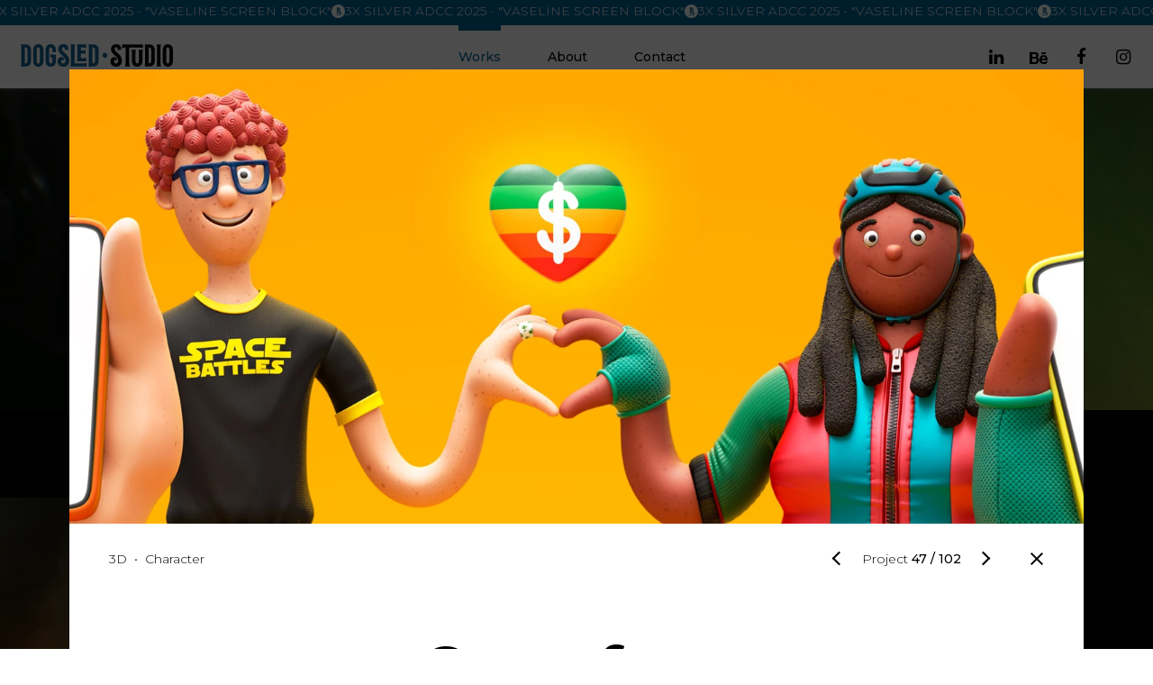

--- FILE ---
content_type: text/html; charset=UTF-8
request_url: https://dogsledstudio.com/works/carrefour
body_size: 15329
content:
<!DOCTYPE html><html lang="en"><head><meta http-equiv="Content-Type" content="text/html; charset=UTF-8" /><title>Dogsled Studio | TORONTO CANADA 3D 2D CGI MOTION ANIMATION</title><meta name="description" content="Award-winning CGI, retouching, 3D 2D animation, post-production studio Toronto Canada. Fifth year in a row among the 200 Best Digital Artists Worldwide by L&uuml;rzer's Archive." /> <meta name="keywords" content="" /> <meta name="author" content="bloquo.cc" /><meta property="og:url" content="https://dogsledstudio.com/works/carrefour" /><meta property="og:title" content="Dogsled Studio | TORONTO CANADA 3D 2D CGI MOTION ANIMATION" /><meta property="og:image" content="https://dogsledstudio.com/img/share.jpg" /><meta property="og:image:width" content="1200" /><meta property="og:image:height" content="628" /><meta property="og:description" content="Award-winning CGI, retouching, 3D 2D animation, post-production studio Toronto Canada. Fifth year in a row among the 200 Best Digital Artists Worldwide by L&uuml;rzer's Archive." /><meta property="og:type" content="website" /><link rel="canonical" href="https://dogsledstudio.com/works/carrefour"><link rel="preconnect" href="https://fonts.gstatic.com"><meta name="viewport" content="width=device-width" /><link rel="apple-touch-icon" sizes="180x180" href="/apple-touch-icon.png"><link rel="icon" type="image/png" sizes="32x32" href="/favicon-32x32.png"><link rel="icon" type="image/png" sizes="16x16" href="/favicon-16x16.png"><link rel="manifest" href="/site.webmanifest"><link rel="mask-icon" href="/safari-pinned-tab.svg" color="#006091"><meta name="msapplication-TileColor" content="#ffffff"><meta name="theme-color" content="#ffffff"><style type="text/css">@import url('https://fonts.googleapis.com/css2?family=Montserrat:wght@300;400;500;600;800&display=swap');:root {--title1-min:60; --title1-minpx:60px; --title1-max:113; --title1-maxpx:113px;--title2-min:28; --title2-minpx:28px; --title2-max:38; --title2-maxpx:38px;--title3-min:28; --title3-minpx:28px; --title3-max:42; --title3-maxpx:42px;--title4-min:40; --title4-minpx:40px; --title4-max:93; --title4-maxpx:93px;--text1-min:15; --text1-minpx:15px; --text1-max:19; --text1-maxpx:19px;--text3-min:20; --text3-minpx:20px; --text3-max:33; --text3-maxpx:33px;--margin1-min:34; --margin1-minpx:34px; --margin1-max:114; --margin1-maxpx:114px;--margin2-min:24; --margin2-minpx:24px; --margin2-max:82; --margin2-maxpx:82px;--margin3-min:35; --margin3-minpx:35px; --margin3-max:52; --margin3-maxpx:52px;--menu-margin-min:6; --menu-margin-minpx:6px; --menu-margin-max:25; --menu-margin-maxpx:25px;--button-size-min:55; --button-size-minpx:55px; --button-size-max:72; --button-size-maxpx:72px;--blue:#006091;--blue2:#0086B3;--blue3:#9FC4D6;--grey1:#BBBBBB;--grey2:#E0E0E0;--grey3:#F5F5F5;--title1:var(--title1-minpx);--title2:var(--title2-minpx);--title3:var(--title3-minpx);--title4:var(--title4-minpx);--header:15px;--text1:var(--text1-minpx);--text3:var(--text3-minpx);--margin1:var(--margin1-minpx);--margin2:var(--margin2-minpx);--margin3:var(--margin3-minpx);--menu-height:70px;--menu-margin:var(--menu-margin-minpx);--button-size:var(--button-size-minpx);}@media screen and (min-width:544px) {:root {--title1:calc(var(--title1-minpx) + calc(var(--title1-max) - var(--title1-min)) * ((100vw - 544px) / calc(1920 - 544)));--title2:calc(var(--title2-minpx) + calc(var(--title2-max) - var(--title2-min)) * ((100vw - 544px) / calc(1920 - 544)));--title3:calc(var(--title3-minpx) + calc(var(--title3-max) - var(--title3-min)) * ((100vw - 544px) / calc(1920 - 544)));--title4:calc(var(--title4-minpx) + calc(var(--title4-max) - var(--title4-min)) * ((100vw - 544px) / calc(1920 - 544)));--text1:calc(var(--text1-minpx) + calc(var(--text1-max) - var(--text1-min)) * ((100vw - 544px) / calc(1920 - 544)));--text3:calc(var(--text3-minpx) + calc(var(--text3-max) - var(--text3-min)) * ((100vw - 544px) / calc(1920 - 544)));--margin1:calc(var(--margin1-minpx) + calc(var(--margin1-max) - var(--margin1-min)) * ((100vw - 544px) / calc(1920 - 544)));--margin2:calc(var(--margin2-minpx) + calc(var(--margin2-max) - var(--margin2-min)) * ((100vw - 544px) / calc(1920 - 544)));--margin3:calc(var(--margin3-minpx) + calc(var(--margin3-max) - var(--margin3-min)) * ((100vw - 544px) / calc(1920 - 544)));--menu-margin:calc(var(--menu-margin-minpx) + calc(var(--menu-margin-max) - var(--menu-margin-min)) * ((100vw - 544px) / calc(1920 - 544)));--button-size:calc(var(--button-size-minpx) + calc(var(--button-size-max) - var(--button-size-min)) * ((100vw - 544px) / calc(1920 - 544)));}}@media screen and (max-width:1280px) {:root {--header:14px;}}@media screen and (max-width:544px) {:root {--header:13px;}}.html{line-height:1.15;-webkit-text-size-adjust:100%}body{margin:0}main{display:block}h1{font-size:2em;margin:.67em 0}hr{box-sizing:content-box;height:0;overflow:visible}pre{font-family:monospace,monospace;font-size:1em}a{background-color:transparent}abbr[title]{border-bottom:none;text-decoration:underline;text-decoration:underline dotted}b,strong{font-weight:bolder}code,kbd,samp{font-family:monospace,monospace;font-size:1em}small{font-size:80%}sub,sup{font-size:75%;line-height:0;position:relative;}sub{bottom:-.25em}sup{top:.5em; vertical-align:top;}img{border-style:none}button,input,optgroup,select,textarea{font-family:inherit;font-size:100%;line-height:1.15;margin:0}button,input{overflow:visible}button,select{text-transform:none}[type=button],[type=reset],[type=submit],button{-webkit-appearance:button}[type=button]::-moz-focus-inner,[type=reset]::-moz-focus-inner,[type=submit]::-moz-focus-inner,button::-moz-focus-inner{border-style:none;padding:0}[type=button]:-moz-focusring,[type=reset]:-moz-focusring,[type=submit]:-moz-focusring,button:-moz-focusring{outline:1px dotted ButtonText}fieldset{padding:.35em .75em .625em}legend{box-sizing:border-box;color:inherit;display:table;max-width:100%;padding:0;white-space:normal}progress{vertical-align:baseline}textarea{overflow:auto}[type=checkbox],[type=radio]{box-sizing:border-box;padding:0}[type=number]::-webkit-inner-spin-button,[type=number]::-webkit-outer-spin-button{height:auto}[type=search]{-webkit-appearance:textfield;outline-offset:-2px}[type=search]::-webkit-search-decoration{-webkit-appearance:none}::-webkit-file-upload-button{-webkit-appearance:button;font:inherit}details{display:block}summary{display:list-item}template{display:none}[hidden]{display:none}@font-face {font-family:'fontello';src:url('/fonts/fontello.eot?97235779');src:url('/fonts/fontello.eot?97235779#iefix') format('embedded-opentype'), url('/fonts/fontello.woff2?97235779') format('woff2'), url('/fonts/fontello.woff?97235779') format('woff'), url('/fonts/fontello.ttf?97235779') format('truetype'), url('/fonts/fontello.svg?97235779#fontello') format('svg');font-weight:normal;font-display:swap;font-style:normal;} [class^="icon-"]:before, [class*=" icon-"]:before {font-family:"fontello";font-style:normal;font-weight:normal;speak:never;display:inline-block;text-decoration:inherit;width:1em;margin-right:.2em;text-align:center;font-variant:normal;text-transform:none;line-height:1em;margin-left:.2em;-webkit-font-smoothing:antialiased;-moz-osx-font-smoothing:grayscale;} .icon-twitter:before { content:'\f099'; }.icon-facebook:before { content:'\f09a'; }.icon-pinterest-circled:before { content:'\f0d2'; }.icon-linkedin:before { content:'\f0e1'; }.icon-instagram:before { content:'\f16d'; }.icon-behance:before { content:'\f34e'; }body {width:100%;min-width:320px; overflow-y:scroll;overflow-x:hidden;-webkit-tap-highlight-color:transparent;-webkit-touch-callout:none;-webkit-font-smoothing:antialiased;-moz-font-smoothing:antialiased;font-smoothing:antialiased;font-family:'Montserrat', sans-serif;font-weight:300;font-size:var(--text1);font-style:normal;color-rendering:#000000;}::selection {background:rgba(0,0,0,.05);}p, h1, h2, h3, h4, h5, h6 {margin:0;padding:0;border:0;outline:0;font-weight:inherit;font-style:inherit;font-size:inherit;font-family:inherit;vertical-align:baseline;}a, a:focus { text-decoration:none; outline:0; color:inherit; }img, svg {vertical-align:middle;}video {border:none;outline:none;}img.lazy, video.lazy { transition:opacity .5s; }body:not(.sub-transition) img.lazy:not(.fade-in), body:not(.sub-transition) video.lazy:not(.fade-in) { opacity:0; }body {transition:margin-top 0.5s;}body.works.fade-in nav,body.works.fade-in {margin-top:28px;}body.works.fade-out nav,body.works.fade-out {margin-top:0px;}nav { display:flex;flex-wrap:wrap;position:fixed;top:0px;right:0px;left:0px;height:var(--menu-height);background-color:#fff;box-shadow:0px 2px 4px rgba(100,100,100,0.5);transition:opacity .5s .3s, margin-top 0.5s !important;}@keyframes scroll-left {0% {transform:translate(0)}to {transform:translate(-50%)}}#nav-ticker {position:absolute;bottom:100%;right:0;left:0;width:100%;height:28px;overflow:hidden;background-color:var(--blue);}#nav-ticker-inner {display:flex;flex-wrap:nowrap;column-gap:30px;padding-right:30px;height:100%;align-items:center;width:max-content;animation:scroll-left linear infinite;}.nav-ticker-item {display:flex;column-gap:30px;align-items:center;padding-bottom:4px;font-size:14px;text-transform:uppercase;color:#fff;}#nav-logo,#nav-middle,#nav-social {display:flex;align-items:center;flex:1;}#nav-logo {justify-content:flex-start;}#nav-logo.selected {pointer-events:none;}#nav-logo a {display:flex;align-items:center;margin-left:var(--logo-minpx);padding:10px;}#nav-logo-desktop {margin-top:-3px;}#nav-logo-mobile {display:none;}#nav-middle {justify-content:center;}.nav-middle {display:flex;align-items:center;position:relative;margin:0px var(--menu-margin);padding:0px 10px;height:100%;font-weight:500;font-size:var(--header);}.nav-middle.selected {pointer-events:none;color:var(--blue);}.nav-middle:after {content:'';position:absolute;top:0px;right:10px;left:10px;height:6px;background-color:var(--blue);transform:translateY(-101%);}.nav-middle.selected:after {transform:translateY(0%);}.nav-middle-inner {position:relative;overflow:hidden;}.nav-middle-inner p {line-height:200%;}.nav-middle-inner p:nth-child(2) {position:absolute;}#nav-social {margin-right:10px;justify-content:flex-end;}.nav-social {margin:2px;padding:10px;font-size:21px;cursor:pointer;}.nav-social.behance {margin-top:5px;}.nav-social i.icon-behance {font-size:1.05em;}.page-top {display:flex;justify-content:space-between;height:var(--top-minpx);padding:var(--menu-height) var(--margin1) 0px;box-sizing:border-box;}.page-top-bg {position:absolute;top:var(--menu-height);left:0px;width:100%;bottom:0px;overflow:hidden;}.page-top-bg picture {display:flex;justify-content:flex-end;width:100%;height:100%;}.page-top-bg img {width:auto;object-fit:cover;}h1 {align-self:center;font-weight:800;font-size:var(--title1);line-height:85%;}.page-top-inner {display:flex;align-self:flex-end;align-items:flex-end;justify-content:flex-end;height:10px;padding-right:var(--margin2);}.page-button {display:flex;align-items:center;justify-content:center;width:var(--button-size);height:var(--button-size);background-color:#000;cursor:pointer;}.page-top-scroll {flex-shrink:0;transform:translateY(50%);}.page-button-inner {position:absolute;top:0px;left:0px;width:100%;height:0%;background-color:#555;z-index:-1;}.page-button:before,.page-button:after {content:'';position:absolute;}.page-top-scroll:before {margin-top:5px;width:10px;height:10px;border:2px solid #fff;border-top:none;border-left:none;transform:rotate(45deg);}.page-top-scroll:after {height:20px;border-right:2px solid #fff;}.page-button-more:before,.page-button-more:after {width:22px;border-bottom:2px solid #fff;}.page-button-more:after {transform:rotate(90deg);}#bottom {display:flex;flex-flow:column;align-items:center;padding:var(--bottom1-minpx) var(--margin1) var(--bottom2-minpx);;}#bottom-canada-logo {width:160px;height:32px;}#bottom-text {margin-top:15px;font-weight:300;font-size:calc(var(--text1) - 2px);text-align:center;line-height:160%;}#bottom-social {display:none;}#bottom-copyright {margin-top:82px;font-weight:600;font-size:var(--header)}section, nav {transition:opacity .5s .3s;}body:not(.fade-in) section,body:not(.fade-in).no-transition nav {opacity:0;}body.fade-out * {pointer-events:none !important;}body.fade-out section {transition:opacity .5s;opacity:0 !important;}:root {--top-min:325; --top-minpx:325px; --top-max:776; --top-maxpx:776px;--logo-min:8; --logo-minpx:8px; --logo-max:18; --logo-maxpx:18px;--bottom1-min:52; --bottom1-minpx:52px; --bottom1-max:95; --bottom1-maxpx:95px;--bottom2-min:42; --bottom2-minpx:42px; --bottom2-max:55; --bottom2-maxpx:55px;}@media screen and (min-width:1920px) {.page-top { height:var(--top-maxpx); }#nav-logo a { margin-left:var(--logo-maxpx); }#bottom { padding:var(--bottom1-maxpx) var(--margin1) var(--bottom2-maxpx); }}@media screen and (min-width:544px) {.page-top { height:calc(var(--top-minpx) + calc(var(--top-max) - var(--top-min)) * ((100vw - 544px) / calc(1920 - 544))); }#nav-logo a { margin-left:calc(var(--logo-minpx) + calc(var(--logo-max) - var(--logo-min)) * ((100vw - 544px) / calc(1920 - 544))); }#bottom { padding:calc(var(--bottom1-minpx) + calc(var(--bottom1-max) - var(--bottom1-min)) * ((100vw - 544px) / calc(1920 - 544))) var(--margin1) calc(var(--bottom2-minpx) + calc(var(--bottom2-max) - var(--bottom2-min)) * ((100vw - 544px) / calc(1920 - 544))); }}@media screen and (max-width:1600px) {.nav-social {margin:1px;font-size:20px;}.nav-social.behance {margin-top:4px;}}@media screen and (max-width:1280px) {.nav-social {margin:0px;font-size:19px;}.nav-social.behance {margin-top:2px;}}@media screen and (max-width:1152px) {.page-top-inner {padding-right:initial;}#bottom-copyright {margin-top:60px;}}@media screen and (max-width:896px) {.page-top-scroll,#nav-social {display:none;}#nav-logo-desktop {display:none;}#nav-logo-mobile {display:initial;}}@media screen and (max-width:768px) {}@media screen and (max-width:760px) {#nav-social {display:none;}#bottom-social {display:flex;align-items:center;margin-top:37px;}#bottom-copyright {margin-top:16px;}}@media screen and (max-width:656px) {.page-top-bg img {width:100%;object-position:50% 25%;}}@media screen and (max-width:544px) {#nav-middle {margin-right:10px;}#bottom-text br {display:none;}}#works-top {position:relative;padding:0px;background-color:#111;overflow:hidden;}#works-top video {object-fit:cover;pointer-events:none;}#works-filters {height:var(--height);overflow:hidden;background-color:#000;}#works-filters-bar {display:flex;align-items:center;justify-content:center;height:100%;}.works-filter {display:flex;align-items:center;position:relative;margin:0px calc(var(--menu-margin) - 2px);padding:0px 10px;height:100%;cursor:pointer;font-weight:300;font-size:var(--header);color:#fff;}.works-filter:after {content:'';position:absolute;bottom:0px;right:10px;left:10px;height:6px;background-color:#fff;transform:translateY(101%);}.works-filter.selected:after {transform:translateY(0%);}.works-filter-inner {position:relative;overflow:hidden;}.works-filter-inner p {margin:0px 2px;white-space:nowrap;line-height:200%;}.works-filter-inner p:nth-child(2) {font-weight:500;}.works-filter-inner p:nth-child(2) {position:absolute;}.works-filter.selected p {transform:translateY(-100%);}#works-filters-mobile {display:none;}#works-container {background-color:#000;}#works-container-inner {display:grid;grid-auto-flow:dense;grid-template-columns:repeat(auto-fill, minmax(360px, 1fr));transition:opacity .5s;}#works-container.hide #works-container-inner {opacity:0;}.work {position:relative;background:#000;cursor:pointer; transition:all .3s cubic-bezier(0.645, 0.045, 0.355, 1.000); overflow:hidden;}.work.preloading {pointer-events:none;}.work.hide {display:none;}.work11 {grid-column-end:span 1;grid-row-end:span 1;padding-top:100%;}.work21 {grid-column-end:span 2;grid-row-end:span 1;padding-top:50%;}.work12 {grid-column-end:span 1;grid-row-end:span 2;padding-top:200%;}.work-inner {position:absolute;top:-1px;right:-1px;bottom:-1px;left:-1px;}.work-inner img,.work-inner video {}.work-hover {position:absolute;top:0px;display:flex;flex-flow:column;align-items:center;justify-content:center;padding:0px 30px;width:100%;height:100%;box-sizing:border-box;background-color:rgba(0,0,0,.7) ;opacity:0;text-align:center;color:#fff;}.work-hover-title {font-weight:800;font-size:var(--title2);line-height:118%;}.work-hover-subtitle {display:flex;align-items:center;margin-top:12px;font-weight:500;font-size:var(--header);}.work-hover-subtitle span {margin:4px 12px 0px;width:28px;border-bottom:1px solid #fff;}#works-filters-modal,#works-work,#works-work-categories {position:fixed;left:0px;top:0px;right:0px;height:100%;overflow-x:hidden;overflow-y:scroll;transition:visibility 0s 1.2s;z-index:1;}#works-work {transition:visibility .5s;}body.works-filters-modal #works-filters-modal,body.works-work #works-work,body.works-work-categories #works-work-categories {transition:visibility 0s;pointer-events:auto;}body:not(.works-filters-modal) #works-filters-modal,body:not(.works-work) #works-work,body:not(.works-work-categories) #works-work-categories {visibility:hidden;overflow-y:hidden;}#works-filters-modal-bg,#works-work-bg,#works-work-categories-bg {position:fixed;top:0px;right:0px;bottom:0px;left:0px;overflow:hidden;background-color:rgba(0,0,0,.7);opacity:0;transition:opacity .6s .3s;}#works-work-bg {transition:opacity .6s;}body.works-filters-modal #works-filters-modal-bg,body.works-work #works-work-bg,body.works-work-categories #works-work-categories-bg {opacity:1;transition:opacity .6s;}#works-filters-modal-inner,#works-work-inner,#works-work-categories-inner {display:flex;justify-content:center;align-items:center;position:relative;min-height:100%;opacity:0;box-sizing:border-box;pointer-events:none;transition:opacity .6s;}#works-filters-modal-inner,#works-work-categories-inner {padding:var(--margin1);}#works-work-inner {padding:var(--margin1);}body.works-filters-modal #works-filters-modal-inner,body.works-work #works-work-inner,body.works-work-categories #works-work-categories-inner {opacity:1;transition:opacity .6s .3s;}body.works-work #works-work-inner {transition:opacity .6s;}#works-filters-modal-inner-middle,#works-work-categories-inner-middle {position:relative;padding:calc(var(--margin1) * .7) var(--margin1);width:100%;max-width:300px;border-radius:8px;background-color:#fff;pointer-events:auto;box-shadow:0px 2px 5px rgba(100,100,100,0.5);}.works-close {display:flex;justify-content:center;align-items:center;padding:10px;width:13px;height:13px;cursor:pointer;}#works-filters-modal-close,#works-work-categories-close {position:absolute;top:12px;right:12px;}.works-close:before,.works-close:after {position:absolute;content:'';width:18px;border-bottom:2px solid #000;transform:rotate(45deg);}.works-close:after {transform:rotate(-45deg);}.works-filters-filter,.works-work-categories-filter {line-height:266%;text-align:center;cursor:pointer;}.works-filters-filter.selected,.works-work-categories-filter:first-child {font-weight:500;pointer-events:none;}#works-work-inner-inner {width:100%;max-width:1504px;background-color:#fff;pointer-events:auto;}#works-work-top-img {position:relative;background-color:var(--grey3);}#works-work-top-img-inner {position:absolute;top:0px;left:0px;width:100%;}#works-work-top-info {padding:0px var(--margin3);}#works-work-top-info-top {position:relative;display:flex;justify-content:space-between;margin:var(--page-margin1) -8px 0px;font-size:var(--header);}#works-work-top-info-top-left,#works-work-top-info-top-right,#works-work-top-info-top-middle {display:flex;align-items:center;}.works-work-top-info-top-left-category-container {display:flex;align-items:center;}.works-work-top-info-top-left-category,#works-work-top-info-top-left-category-plus {padding:8px;cursor:pointer;}.works-work-top-info-top-left-category-container.last span ,#works-work-top-info-top-left-category-plus {display:none;}.works-prev,.works-next {position:relative;display:flex;padding:10px; cursor:pointer;}.works-prev:before,.works-next:after {content:'';margin:0px -3px 0px 3px;width:9px;height:9px;border:2px solid #000;border-top:none;border-right:none;transform:rotate(45deg);}.works-next:after {margin:0px 3px 0px -3px;transform:rotate(225deg);}#works-work-top-info-top-right-label {width:135px;text-align:center;}#works-work-top-info-top-right-label span {font-weight:500;}#works-work-top-info-top-right-next {margin-right:var(--margin3);}#works-work-top-info-top-right-close {margin-left:-20px;}#works-work-top-info-top-middle {flex-flow:column;align-items:center;}#works-work-top-info-top-middle-title {margin-top:var(--page-margin2);font-weight:800;font-size:var(--title4);line-height:86%;text-align:center;}#works-work-top-info-top-middle-subtitle {display:flex;align-items:center;margin-top:var(--page-margin3);font-weight:500;}#works-work-top-info-top-middle-subtitle span {margin:0px var(--page-margin8);margin-top:2px;width:var(--page-width);border-bottom:1px solid #808080;}#works-work-top-info-top-middle-text {margin-top:var(--page-margin4);max-width:980px;text-align:center;line-height:158%;}#works-work-top-info-top-middle-text a {text-decoration:underline;}#works-work-imgs {margin-top:var(--page-margin5);}.works-work-imgs-group {display:flex;padding:0px var(--margin3) var(--margin3);}.works-work-imgs-group:last-child {padding-bottom:initial;}.works-work-imgs-media {background-color:var(--grey3);}.works-work-imgs-media:nth-child(2) {margin-left:var(--margin3);}.works-work-imgs-media-inner {position:relative;}.works-work-imgs-media-inner img,.works-work-imgs-media-inner video,.works-work-imgs-media-inner iframe {position:absolute;top:0px;width:100%;height:100%;}#works-work-bottom {display:flex;justify-content:space-between;padding:var(--page-margin6) var(--margin3) var(--page-margin7);font-weight:500;font-size:var(--header);}#works-work-bottom-left,#works-work-bottom-middle,#works-work-bottom-right {display:flex;flex:1;}#works-work-bottom-left {justify-content:flex-start;margin-left:-10px;}#works-work-bottom-middle {align-items:center;justify-content:center;}#works-work-bottom-middle-buttons {margin-left:5px;display:flex;}.works-work-bottom-middle-button {padding:10px 7px;cursor:pointer;font-size:19px;}#works-work-bottom-right {justify-content:flex-end;margin-right:-10px;}#works-work-bottom-prev,#works-work-bottom-next {display:flex;align-items:center;cursor:pointer;}#works-work-bottom-prev {padding-right:15px;}#works-work-bottom-next {padding-left:15px;}#works-work-bottom-prev p,#works-work-bottom-next p {padding:0px 5px;}#works-work-bottom-prev p:after {content:'ious';}:root {--height-min:80; --height-minpx:80px; --height-max:112; --height-maxpx:112px;--page-margin1-min:13; --page-margin1-minpx:13px; --page-margin1-max:30; --page-margin1-maxpx:30px;--page-margin2-min:48; --page-margin2-minpx:48px; --page-margin2-max:102; --page-margin2-maxpx:102px;--page-margin3-min:21; --page-margin3-minpx:21px; --page-margin3-max:55; --page-margin3-maxpx:55px;--page-margin4-min:54; --page-margin4-minpx:54px; --page-margin4-max:85; --page-margin4-maxpx:85px;--page-margin5-min:70; --page-margin5-minpx:70px; --page-margin5-max:126; --page-margin5-maxpx:126px;--page-margin6-min:62; --page-margin6-minpx:62px; --page-margin6-max:160; --page-margin6-maxpx:160px;--page-margin7-min:40; --page-margin7-minpx:40px; --page-margin7-max:56; --page-margin7-maxpx:56px;--page-margin8-min:14; --page-margin8-minpx:14px; --page-margin8-max:22; --page-margin8-maxpx:22px;--page-width-min:26; --page-width-minpx:26px; --page-width-max:54; --page-width-maxpx:54px;--height:var(--height-minpx);--page-margin1:var(--page-margin1-minpx);--page-margin2:var(--page-margin2-minpx);--page-margin3:var(--page-margin3-minpx);--page-margin4:var(--page-margin4-minpx);--page-margin5:var(--page-margin5-minpx);--page-margin6:var(--page-margin6-minpx);--page-margin7:var(--page-margin7-minpx);--page-margin8:var(--page-margin8-minpx);--page-width:var(--page-width-minpx);}@media screen and (min-width:656px) {.works-work-imgs-media.portrait {max-height:100vh;overflow:hidden;}.works-work-imgs-media.portrait .works-work-imgs-media-inner {padding-top:100% !important;}.works-work-imgs-media.portrait .works-work-imgs-media-inner video {max-height:100vh;}}@media screen and (min-width:544px) {:root {--top-min:223; --top-minpx:223px; --top-max:605; --top-maxpx:605px;--height:calc(var(--height-minpx) + calc(var(--height-max) - var(--height-min)) * ((100vw - 544px) / calc(1920 - 544)));--page-margin1:calc(var(--page-margin1-minpx) + calc(var(--page-margin1-max) - var(--page-margin1-min)) * ((100vw - 544px) / calc(1920 - 544)));--page-margin2:calc(var(--page-margin2-minpx) + calc(var(--page-margin2-max) - var(--page-margin2-min)) * ((100vw - 544px) / calc(1920 - 544)));--page-margin3:calc(var(--page-margin3-minpx) + calc(var(--page-margin3-max) - var(--page-margin3-min)) * ((100vw - 544px) / calc(1920 - 544)));--page-margin4:calc(var(--page-margin4-minpx) + calc(var(--page-margin4-max) - var(--page-margin4-min)) * ((100vw - 544px) / calc(1920 - 544)));--page-margin5:calc(var(--page-margin5-minpx) + calc(var(--page-margin5-max) - var(--page-margin5-min)) * ((100vw - 544px) / calc(1920 - 544)));--page-margin6:calc(var(--page-margin6-minpx) + calc(var(--page-margin6-max) - var(--page-margin6-min)) * ((100vw - 544px) / calc(1920 - 544)));--page-margin7:calc(var(--page-margin7-minpx) + calc(var(--page-margin7-max) - var(--page-margin7-min)) * ((100vw - 544px) / calc(1920 - 544)));--page-margin8:calc(var(--page-margin8-minpx) + calc(var(--page-margin8-max) - var(--page-margin8-min)) * ((100vw - 544px) / calc(1920 - 544)));--page-width:calc(var(--page-width-minpx) + calc(var(--page-width-max) - var(--page-width-min)) * ((100vw - 544px) / calc(1920 - 544)));}}@media screen and (max-width:1920px) {#works-container-inner {grid-template-columns:repeat(5, 1fr);}}@media screen and (max-width:1440px) {#works-container-inner {grid-template-columns:repeat(4, 1fr);}}@media screen and (max-width:1280px) {#works-work-top-info-top-middle-text {line-height:164%;}}@media screen and (max-width:1152px) {.works-filter {margin:0px calc(var(--menu-margin) - 4px)}}@media screen and (max-width:1024px) {#works-filters-bar {display:none;}#works-filters-mobile {display:flex;width:100%;height:100%;}#works-filters-mobile-button {display:flex;align-items:center;justify-content:space-between;padding:0px var(--margin1);width:100%;box-sizing:border-box;cursor:pointer;}#works-filters-mobile-button-close {position:absolute;margin-left:-10px;padding:10px;transition:opacity .5s .25s;}#works-filters-mobile.hide-close #works-filters-mobile-button-close {opacity:0;pointer-events:none;transition:opacity .5s cubic-bezier(0.645, 0.045, 0.355, 1.000); }#works-filters-mobile-button-close-inner {display:flex;align-items:center;justify-content:center;width:20px;height:20px;border-radius:50%;background-color:#fff;}#works-filters-mobile-button-close-inner:before,#works-filters-mobile-button-close-inner:after {content:'';position:absolute;width:10px;border-bottom:1px solid #000;transform:rotate(45deg);}#works-filters-mobile-button-close-inner:after {transform:rotate(-45deg);}#works-filters-mobile-button p {flex:auto;color:#fff;transition:transform .5s .15s cubic-bezier(0.645, 0.045, 0.355, 1.000); }#works-filters-mobile:not(.hide-close) #works-filters-mobile-button p {transform:translateX(30px);transition:transform .5s;}#works-filters-mobile-button-arrow {margin-top:-4px;margin-right:4px;width:11px;height:11px;transform:rotate(45deg);border:2px solid #fff;border-top:none;border-left:none;}#works-container-inner {grid-template-columns:repeat(3, 1fr);}}@media screen and (max-width:896px) {#works-work-top-info-top-right-prev,#works-work-top-info-top-right-label,#works-work-top-info-top-right-next {display:none;}}@media screen and (min-width:657px) and (max-width:768px) {#works-work-top-info-top-right-close {margin-right:calc(var(--margin3) / -2);}}@media screen and (max-width:768px) {.works-work-top-info-top-left-category-container:nth-child(4),.works-work-top-info-top-left-category-container:nth-child(5) {display:none;}#works-work-top-info-top-left-category-plus {display:block;}}@media screen and (max-width:656px) {#works-container-inner {grid-template-columns:repeat(2, 1fr);}#works-work-top-info,#works-work-top-info-top-middle-text {padding:0px calc(var(--margin3) / 2);}#works-work-top-info-top-middle-text {line-height:166%;}#works-work-bottom-middle-buttons {margin-left:initial;}#works-work-bottom-middle p {display:none;}#works-work-bottom-prev p:after {content:'.';}}@media screen and (max-width:544px) {nav{z-index:1;}#works-work-bg {background-color:#fff;}#works-work-inner {padding:var(--menu-height) 0px 0px;align-items:initial;}.works-work-imgs-group {flex-flow:column;padding:0px calc(var(--margin3) / 2) calc(var(--margin3) / 2);}.works-work-imgs-media:nth-child(2) {margin-top:calc(var(--margin3) / 2);margin-left:0px;}#works-work-bottom-prev p {padding-left:initial;}#works-work-bottom-next p {padding-right:initial;}}@media screen and (min-width:769px) {.nav-middle p,.works-filter p {transition:color .25s, transform .25s cubic-bezier(0.645, 0.045, 0.355, 1.000);}.nav-middle:hover p,.works-filter:hover p {transform:translateY(-100%);}.nav-middle:hover p {color:var(--blue);}.nav-middle:after,.works-filter:after {transition:transform .15s cubic-bezier(0.645, 0.045, 0.355, 1.000);}.nav-middle:hover:after,.works-filter:hover:after {transform:translateY(0%);}.nav-social,.contact-contact-middle-bottom {transition:color .3s;}.nav-social:hover,.contact-contact-middle-bottom:hover {color:var(--blue);}.page-button-inner {transition:height .2s cubic-bezier(0.645, 0.045, 0.355, 1.000);}.page-button:hover .page-button-inner {height:100%;}.work-hover,.works-work-top-info-top-left-category,.works-prev, .works-next,.works-close,#works-work-top-info-top-middle-text a,#works-work-bottom-prev,#works-work-bottom-next,.works-work-bottom-middle-button {transition:opacity .3s;}.work:hover .work-hover {opacity:1;}.works-work-top-info-top-left-category:hover,.works-prev:hover, .works-next:hover,.works-close:hover,#works-work-top-info-top-middle-text a:hover,#works-work-bottom-prev:hover,#works-work-bottom-next:hover,.works-work-bottom-middle-button:hover {opacity:.5;}.works-filters-filter:hover {font-weight:400;}.about-bottom-bg {transition:opacity .7s;}.about-bottom:hover .about-bottom-bg {opacity:1;}.about-bottom-inner,.about-bottom .page-button {transition:transform .35s cubic-bezier(0.645, 0.045, 0.355, 1.000);}.about-bottom:hover .about-bottom-inner {transform:translateY(calc(var(--button-size) / -4));}.about-bottom:hover .page-button {transform:translateY(0%);}#contact-follow a {transition:color .3s;}#contact-follow a:hover {color:var(--blue3);}}</style></head> <body class="works no-transition"><main id="container"><section class="page" id="works" data-quant="102"><div class="page-top" id="works-top"><div class="page-top-bg"><video data-src="/img/works/works-top/works-bg-712774a020c9c09449f2.mp4" data-src-mobile="/img/works/works-top/works-mobile-bg-d1c784f090d932104282.mp4" autoplay muted loop playsinline width="100%" height="100%" class="lazy no-load"></video></div></div><div id="works-filters"><div id="works-filters-bar"><div class="works-filter selected" data-category="All Works" data-category-class="all"><div class="works-filter-inner"><p>All Works</p><p>All Works</p></div></div><div class="works-filter" data-category="3D" data-category-class="3d"><div class="works-filter-inner"><p>3D</p><p>3D</p></div></div><div class="works-filter" data-category="2D" data-category-class="2d"><div class="works-filter-inner"><p>2D</p><p>2D</p></div></div><div class="works-filter" data-category="Character" data-category-class="ch"><div class="works-filter-inner"><p>Character</p><p>Character</p></div></div><div class="works-filter" data-category="Animal" data-category-class="am"><div class="works-filter-inner"><p>Animal</p><p>Animal</p></div></div><div class="works-filter" data-category="Splash" data-category-class="sp"><div class="works-filter-inner"><p>Splash</p><p>Splash</p></div></div><div class="works-filter" data-category="Food" data-category-class="fo"><div class="works-filter-inner"><p>Food</p><p>Food</p></div></div><div class="works-filter" data-category="Health" data-category-class="he"><div class="works-filter-inner"><p>Health</p><p>Health</p></div></div><div class="works-filter" data-category="Retouching" data-category-class="re"><div class="works-filter-inner"><p>Retouching</p><p>Retouching</p></div></div><div class="works-filter" data-category="Animation" data-category-class="an"><div class="works-filter-inner"><p>Animation</p><p>Animation</p></div></div></div><div id="works-filters-mobile" class="hide-close"><div id="works-filters-mobile-button"><div id="works-filters-mobile-button-close"><div id="works-filters-mobile-button-close-inner"></div></div><p>All Works</p><div id="works-filters-mobile-button-arrow"></div></div></div></div><div id="works-container"><div id="works-container-inner"><a href="/works/cop-30" class="work work12 preloading re an"><div class="work-inner"><video width="100%" height="100%" autoplay muted loop playsinline class="lazy thumb" data-src="/img/works/238/thumb-cop-30-2107967265c363f7b2e6.mp4"></video><div class="work-hover"><h2 class="work-hover-title">COP 30</h2><p class="work-hover-subtitle">VIVO<span></span>AFRICA Creative</p></div></div></a><a href="/works/sweet-nightmares" class="work work21 preloading 3d 2d ch re"><div class="work-inner"><picture><source data-srcset="/img/works/239/thumb-sweet-nightmares-31b7b69470c0d55830f4.webp" type="image/webp" class="lazy"><source data-srcset="/img/works/239/thumb-sweet-nightmares-31b7b69470c0d55830f4.jpg" type="image/jpeg" class="lazy"><img data-src="/img/works/239/thumb-sweet-nightmares-31b7b69470c0d55830f4.jpg" width="100%" height="100%" alt="Sweet Nightmares" class="lazy thumb"></picture><div class="work-hover"><h2 class="work-hover-title">Sweet Nightmares</h2><p class="work-hover-subtitle"></p></div></div></a><a href="/works/outlander-ev" class="work work12 preloading re"><div class="work-inner"><picture><source data-srcset="/img/works/237/thumb-outlander-ev-81977632f2d6d4726994.webp" type="image/webp" class="lazy"><source data-srcset="/img/works/237/thumb-outlander-ev-81977632f2d6d4726994.jpg" type="image/jpeg" class="lazy"><img data-src="/img/works/237/thumb-outlander-ev-81977632f2d6d4726994.jpg" width="100%" height="100%" alt="Outlander EV" class="lazy thumb"></picture><div class="work-hover"><h2 class="work-hover-title">Outlander EV</h2><p class="work-hover-subtitle">Mitsubishi Canada<span></span>Ogilvy Toronto</p></div></div></a><a href="/works/world-cup-countdown" class="work work21 preloading 3d re"><div class="work-inner"><video width="100%" height="100%" autoplay muted loop playsinline class="lazy thumb" data-src="/img/works/236/thumb-world-cup-countdown-81f78542b66994583620.mp4"></video><div class="work-hover"><h2 class="work-hover-title">World Cup Countdown</h2><p class="work-hover-subtitle">CGI + AI</p></div></div></a><a href="/works/flying-fish" class="work work12 preloading 3d an"><div class="work-inner"><video width="100%" height="100%" autoplay muted loop playsinline class="lazy thumb" data-src="/img/works/235/thumb-flying-fish-71e745d067d1a8b2a891.mp4"></video><div class="work-hover"><h2 class="work-hover-title">Flying Fish</h2><p class="work-hover-subtitle">FOOH<span></span>Anheuser-Busch InBev</p></div></div></a><a href="/works/screen-block" class="work work21 preloading 3d he an"><div class="work-inner"><video width="100%" height="100%" autoplay muted loop playsinline class="lazy thumb" data-src="/img/works/231/thumb-screen-block-714776f3b1d325b25212.mp4"></video><div class="work-hover"><h2 class="work-hover-title">Screen Block</h2><p class="work-hover-subtitle">Vaseline<span></span>Ogilvy Toronto</p></div></div></a><a href="/works/urban-arkanoid" class="work work12 preloading 3d an"><div class="work-inner"><video width="100%" height="100%" autoplay muted loop playsinline class="lazy thumb" data-src="/img/works/234/thumb-urban-arkanoid-118795e0a116862718d4.mp4"></video><div class="work-hover"><h2 class="work-hover-title">Urban Arkanoid</h2><p class="work-hover-subtitle">FOOH</p></div></div></a><a href="/works/rise-shine" class="work work12 preloading 3d re"><div class="work-inner"><picture><source data-srcset="/img/works/214/thumb-rise-shine-314734492489d690a598.webp" type="image/webp" class="lazy"><source data-srcset="/img/works/214/thumb-rise-shine-314734492489d690a598.jpg" type="image/jpeg" class="lazy"><img data-src="/img/works/214/thumb-rise-shine-314734492489d690a598.jpg" width="100%" height="100%" alt="Rise & Shine" class="lazy thumb"></picture><div class="work-hover"><h2 class="work-hover-title">Rise & Shine</h2><p class="work-hover-subtitle">Mc Donald's<span></span>Cossette, Montreal</p></div></div></a><a href="/works/nothing-to-sea" class="work work11 preloading 3d sp an"><div class="work-inner"><video width="100%" height="100%" autoplay muted loop playsinline class="lazy thumb" data-src="/img/works/233/thumb-nothing-to-sea-31470409e2727692d774.mp4"></video><div class="work-hover"><h2 class="work-hover-title">Nothing to sea</h2><p class="work-hover-subtitle">FOOH</p></div></div></a><a href="/works/reel-2025" class="work work12 preloading 3d ch sp an"><div class="work-inner"><video width="100%" height="100%" autoplay muted loop playsinline class="lazy thumb" data-src="/img/works/230/thumb-reel-2025-61f704965584578058e2.mp4"></video><div class="work-hover"><h2 class="work-hover-title">REEL 2025</h2><p class="work-hover-subtitle"></p></div></div></a><a href="/works/deep-diagnostics" class="work work21 preloading 3d he re"><div class="work-inner"><picture><source data-srcset="/img/works/232/thumb-deep-diagnose-51c70487e02822e920a0.webp" type="image/webp" class="lazy"><source data-srcset="/img/works/232/thumb-deep-diagnose-51c70487e02822e920a0.jpg" type="image/jpeg" class="lazy"><img data-src="/img/works/232/thumb-deep-diagnose-51c70487e02822e920a0.jpg" width="100%" height="100%" alt="Deep diagnostics" class="lazy thumb"></picture><div class="work-hover"><h2 class="work-hover-title">Deep diagnostics</h2><p class="work-hover-subtitle"></p></div></div></a><a href="/works/seara-gourmet" class="work work21 preloading 3d an"><div class="work-inner"><video width="100%" height="100%" autoplay muted loop playsinline class="lazy thumb" data-src="/img/works/227/thumb-seara-gourmet-a117d461a121d8e0f426.mp4"></video><div class="work-hover"><h2 class="work-hover-title">Seara Gourmet</h2><p class="work-hover-subtitle">ATP + Rio Open<span></span>Galeria.AG</p></div></div></a><a href="/works/3d-billboards" class="work work12 preloading 3d ch an"><div class="work-inner"><video width="100%" height="100%" autoplay muted loop playsinline class="lazy thumb" data-src="/img/works/228/thumb-3d-billboards-e197641538d586d9e439.mp4"></video><div class="work-hover"><h2 class="work-hover-title">3D Billboards</h2><p class="work-hover-subtitle">Africa Creative DDB</p></div></div></a><a href="/works/bell-helmets" class="work work21 preloading 3d an"><div class="work-inner"><video width="100%" height="100%" autoplay muted loop playsinline class="lazy thumb" data-src="/img/works/229/thumb-bell-helmets-e1c794a621e1057513c5.mp4"></video><div class="work-hover"><h2 class="work-hover-title">Bell Helmets</h2><p class="work-hover-subtitle">Product Animation</p></div></div></a><a href="/works/blonde" class="work work12 preloading fo re"><div class="work-inner"><video width="100%" height="100%" autoplay muted loop playsinline class="lazy thumb" data-src="/img/works/224/thumb-blonde-9167c350d8a24863d575.mp4"></video><div class="work-hover"><h2 class="work-hover-title">Blonde</h2><p class="work-hover-subtitle">Johnnie Walker<span></span>Almap/BBDO</p></div></div></a><a href="/works/hulk" class="work work11 preloading 3d re"><div class="work-inner"><picture><source data-srcset="/img/works/223/thumb-hulk-71370299f7a8b1725043.webp" type="image/webp" class="lazy"><source data-srcset="/img/works/223/thumb-hulk-71370299f7a8b1725043.jpg" type="image/jpeg" class="lazy"><img data-src="/img/works/223/thumb-hulk-71370299f7a8b1725043.jpg" width="100%" height="100%" alt="Hulk" class="lazy thumb"></picture><div class="work-hover"><h2 class="work-hover-title">Hulk</h2><p class="work-hover-subtitle">Rolex<span></span>Peter Andrew Lusztyk</p></div></div></a><a href="/works/inside-out-2" class="work work21 preloading 3d re"><div class="work-inner"><picture><source data-srcset="/img/works/221/thumb-inside-out-2-e167a24849d11513c8a4.webp" type="image/webp" class="lazy"><source data-srcset="/img/works/221/thumb-inside-out-2-e167a24849d11513c8a4.jpg" type="image/jpeg" class="lazy"><img data-src="/img/works/221/thumb-inside-out-2-e167a24849d11513c8a4.jpg" width="100%" height="100%" alt="Inside Out 2" class="lazy thumb"></picture><div class="work-hover"><h2 class="work-hover-title">Inside Out 2</h2><p class="work-hover-subtitle">Boticário<span></span>AlmapBBDO</p></div></div></a><a href="/works/trident-rock-in-rio" class="work work12 preloading 3d an"><div class="work-inner"><video width="100%" height="100%" autoplay muted loop playsinline class="lazy thumb" data-src="/img/works/218/thumb-trident-rock-in-rio-91d712e117b07502b128.mp4"></video><div class="work-hover"><h2 class="work-hover-title">Trident Rock In Rio</h2><p class="work-hover-subtitle">Trident<span></span>Leo Burnett</p></div></div></a><a href="/works/max-the-dragon" class="work work12 preloading 3d ch he"><div class="work-inner"><video width="100%" height="100%" autoplay muted loop playsinline class="lazy thumb" data-src="/img/works/219/thumb-max-the-dragon-d1f74228f25511b123e0.mp4"></video><div class="work-hover"><h2 class="work-hover-title">Max, the dragon</h2><p class="work-hover-subtitle">Character Design<span></span>"WE" AGENCY</p></div></div></a><a href="/works/claybom" class="work work21 preloading 2d ch an"><div class="work-inner"><video width="100%" height="100%" autoplay muted loop playsinline class="lazy thumb" data-src="/img/works/216/thumb-menininhas-claybom-31c7c0c686e257424536.mp4"></video><div class="work-hover"><h2 class="work-hover-title">Claybom</h2><p class="work-hover-subtitle">BRF<span></span>Africa Creative</p></div></div></a><a href="/works/stanley-cup" class="work work21 preloading "><div class="work-inner"><video width="100%" height="100%" autoplay muted loop playsinline class="lazy thumb" data-src="/img/works/222/thumb-stanley-cup-4167c23946948583a395.mp4"></video><div class="work-hover"><h2 class="work-hover-title">Stanley Cup</h2><p class="work-hover-subtitle">Hockey</p></div></div></a><a href="/works/christmas-meals" class="work work21 preloading 3d fo re"><div class="work-inner"><picture><source data-srcset="/img/works/213/thumb-christmas-meals-5147f040607850a28813.webp" type="image/webp" class="lazy"><source data-srcset="/img/works/213/thumb-christmas-meals-5147f040607850a28813.jpg" type="image/jpeg" class="lazy"><img data-src="/img/works/213/thumb-christmas-meals-5147f040607850a28813.jpg" width="100%" height="100%" alt="Christmas Meals" class="lazy thumb"></picture><div class="work-hover"><h2 class="work-hover-title">Christmas Meals</h2><p class="work-hover-subtitle">Sadia<span></span>Africa Creative</p></div></div></a><a href="/works/dogsleds" class="work work12 preloading 3d ch an"><div class="work-inner"><video width="100%" height="100%" autoplay muted loop playsinline class="lazy thumb" data-src="/img/works/211/thumb-dogsled-0146b95619e943280541.mp4"></video><div class="work-hover"><h2 class="work-hover-title">DOGSLEDS</h2><p class="work-hover-subtitle">Character Animation<span></span>Short movies</p></div></div></a><a href="/works/magic-scan" class="work work12 preloading 3d he an"><div class="work-inner"><video width="100%" height="100%" autoplay muted loop playsinline class="lazy thumb" data-src="/img/works/217/thumb-magic-scan-31e70117d4f52119b173.mp4"></video><div class="work-hover"><h2 class="work-hover-title">Magic Scan</h2><p class="work-hover-subtitle">SK-II<span></span> LXP</p></div></div></a><a href="/works/3d-billboard" class="work work21 preloading 3d fo an"><div class="work-inner"><video width="100%" height="100%" autoplay muted loop playsinline class="lazy thumb" data-src="/img/works/212/thumb-3d-billboard-31362907a614c020a828.mp4"></video><div class="work-hover"><h2 class="work-hover-title">3D Billboard</h2><p class="work-hover-subtitle">7UP</p></div></div></a><a href="/works/x6-series-hasselblad" class="work work21 preloading 3d an"><div class="work-inner"><video width="100%" height="100%" autoplay muted loop playsinline class="lazy thumb" data-src="/img/works/209/thumb-x6-series-hasselblad-61b61838f3d1c04336d0.mp4"></video><div class="work-hover"><h2 class="work-hover-title">X6 Series Hasselblad</h2><p class="work-hover-subtitle">Oppo Smartphone</p></div></div></a><a href="/works/oi-gamer" class="work work21 preloading 2d re"><div class="work-inner"><picture><source data-srcset="/img/works/210/thumb-oi-gamer-f1c639b3c3526054a967.webp" type="image/webp" class="lazy"><source data-srcset="/img/works/210/thumb-oi-gamer-f1c639b3c3526054a967.jpg" type="image/jpeg" class="lazy"><img data-src="/img/works/210/thumb-oi-gamer-f1c639b3c3526054a967.jpg" width="100%" height="100%" alt="OI GAMER" class="lazy thumb"></picture><div class="work-hover"><h2 class="work-hover-title">OI GAMER</h2><p class="work-hover-subtitle">OI Fibra</p></div></div></a><a href="/works/floating-cushions" class="work work12 preloading 3d an"><div class="work-inner"><video width="100%" height="100%" autoplay muted loop playsinline class="lazy thumb" data-src="/img/works/207/thumb-cushions-a19628d269e5e9b080a1.mp4"></video><div class="work-hover"><h2 class="work-hover-title">Floating Cushions</h2><p class="work-hover-subtitle"> Noise Cancelling Headphones</p></div></div></a><a href="/works/air-miles-portraits" class="work work11 preloading 2d ch an"><div class="work-inner"><picture><source data-srcset="/img/works/205/thumb-portraits-1126a7999306d40347c6.webp" type="image/webp" class="lazy"><source data-srcset="/img/works/205/thumb-portraits-1126a7999306d40347c6.jpg" type="image/jpeg" class="lazy"><img data-src="/img/works/205/thumb-portraits-1126a7999306d40347c6.jpg" width="100%" height="100%" alt="Air Miles Portraits" class="lazy thumb"></picture><div class="work-hover"><h2 class="work-hover-title">Air Miles Portraits</h2><p class="work-hover-subtitle">Air Miles<span></span>LIFELONG CRUSH</p></div></div></a><a href="/works/happy-eyes" class="work work12 preloading 3d ch re"><div class="work-inner"><picture><source data-srcset="/img/works/202/thumb-happy-eyes-61164727a47477806821.webp" type="image/webp" class="lazy"><source data-srcset="/img/works/202/thumb-happy-eyes-61164727a47477806821.jpg" type="image/jpeg" class="lazy"><img data-src="/img/works/202/thumb-happy-eyes-61164727a47477806821.jpg" width="100%" height="100%" alt="Happy Eyes" class="lazy thumb"></picture><div class="work-hover"><h2 class="work-hover-title">Happy Eyes</h2><p class="work-hover-subtitle">Mc Donald's<span></span>Scholz & Friends Hamburg</p></div></div></a><a href="/works/tim-5g" class="work work21 preloading 3d re"><div class="work-inner"><picture><source data-srcset="/img/works/203/thumb-tim-5g-31c69775159364654194.webp" type="image/webp" class="lazy"><source data-srcset="/img/works/203/thumb-tim-5g-31c69775159364654194.jpg" type="image/jpeg" class="lazy"><img data-src="/img/works/203/thumb-tim-5g-31c69775159364654194.jpg" width="100%" height="100%" alt="TIM 5G" class="lazy thumb"></picture><div class="work-hover"><h2 class="work-hover-title">TIM 5G</h2><p class="work-hover-subtitle">TIM<span></span>BETC Havas</p></div></div></a><a href="/works/mc-flurry" class="work work21 preloading 3d sp fo an"><div class="work-inner"><video width="100%" height="100%" autoplay muted loop playsinline class="lazy thumb" data-src="/img/works/208/thumb-mc-flurry-ovomaltine-7166c8f5838895756705.mp4"></video><div class="work-hover"><h2 class="work-hover-title">Mc Flurry</h2><p class="work-hover-subtitle">Mc Donald's<span></span>Galeria.ag</p></div></div></a><a href="/works/soul-rider" class="work work12 preloading 3d ch an"><div class="work-inner"><video width="100%" height="100%" autoplay muted loop playsinline class="lazy thumb" data-src="/img/works/204/thumb-soul-rider-21a6f7077257c0a2f778.mp4"></video><div class="work-hover"><h2 class="work-hover-title">Soul Rider</h2><p class="work-hover-subtitle">Dulk</p></div></div></a><a href="/works/5g-gamer" class="work work12 preloading 3d re"><div class="work-inner"><picture><source data-srcset="/img/works/200/thumb-5g-gamer-a106b6b023e2518225f2.webp" type="image/webp" class="lazy"><source data-srcset="/img/works/200/thumb-5g-gamer-a106b6b023e2518225f2.jpg" type="image/jpeg" class="lazy"><img data-src="/img/works/200/thumb-5g-gamer-a106b6b023e2518225f2.jpg" width="100%" height="100%" alt="5G GAMER" class="lazy thumb"></picture><div class="work-hover"><h2 class="work-hover-title">5G GAMER</h2><p class="work-hover-subtitle">VIVO<span></span>Africa, DDB</p></div></div></a><a href="/works/spooky-treats" class="work work11 preloading 3d ch"><div class="work-inner"><picture><source data-srcset="/img/works/197/thumb-spooky-treats-316617d640952007a576.webp" type="image/webp" class="lazy"><source data-srcset="/img/works/197/thumb-spooky-treats-316617d640952007a576.jpg" type="image/jpeg" class="lazy"><img data-src="/img/works/197/thumb-spooky-treats-316617d640952007a576.jpg" width="100%" height="100%" alt="Spooky Treats" class="lazy thumb"></picture><div class="work-hover"><h2 class="work-hover-title">Spooky Treats</h2><p class="work-hover-subtitle"></p></div></div></a><a href="/works/stranger-things-4" class="work work21 preloading 3d re"><div class="work-inner"><picture><source data-srcset="/img/works/196/thumb-stranger-things-4-4136e5f3c48457f50343.webp" type="image/webp" class="lazy"><source data-srcset="/img/works/196/thumb-stranger-things-4-4136e5f3c48457f50343.jpg" type="image/jpeg" class="lazy"><img data-src="/img/works/196/thumb-stranger-things-4-4136e5f3c48457f50343.jpg" width="100%" height="100%" alt="STRANGER THINGS 4" class="lazy thumb"></picture><div class="work-hover"><h2 class="work-hover-title">STRANGER THINGS 4</h2><p class="work-hover-subtitle">VIVO<span></span>AFRICA CREATIVE</p></div></div></a><a href="/works/luminous-series" class="work work11 preloading 3d an"><div class="work-inner"><video width="100%" height="100%" autoplay muted loop playsinline class="lazy thumb" data-src="/img/works/199/thumb-luminous-series-b1f6e535f9e44806f953.mp4"></video><div class="work-hover"><h2 class="work-hover-title">Luminous Series</h2><p class="work-hover-subtitle">Nifty Gateway</p></div></div></a><a href="/works/hia-orchard-qatar" class="work work21 preloading 3d re an"><div class="work-inner"><picture><source data-srcset="/img/works/201/thumb-hia-orchard-qatar-b1e659a314b991d7f914.webp" type="image/webp" class="lazy"><source data-srcset="/img/works/201/thumb-hia-orchard-qatar-b1e659a314b991d7f914.jpg" type="image/jpeg" class="lazy"><img data-src="/img/works/201/thumb-hia-orchard-qatar-b1e659a314b991d7f914.jpg" width="100%" height="100%" alt="HIA Orchard Qatar" class="lazy thumb"></picture><div class="work-hover"><h2 class="work-hover-title">HIA Orchard Qatar</h2><p class="work-hover-subtitle">Hamad Airport Qatar<span></span>M&C Saatchi Mena</p></div></div></a><a href="/works/blood-drops" class="work work11 preloading 3d ch he re"><div class="work-inner"><video width="100%" height="100%" autoplay muted loop playsinline class="lazy thumb" data-src="/img/works/193/thumb-blood-drops-21364411a4a271780724.mp4"></video><div class="work-hover"><h2 class="work-hover-title">BLOOD DROPS</h2><p class="work-hover-subtitle">McCann Health NY</p></div></div></a><a href="/works/miller-time-on" class="work work21 preloading 3d ch re"><div class="work-inner"><video width="100%" height="100%" autoplay muted loop playsinline class="lazy thumb" data-src="/img/works/192/thumb-miller-time-on-01a677c66085454808e3.mp4"></video><div class="work-hover"><h2 class="work-hover-title">Miller Time On</h2><p class="work-hover-subtitle">Miller Lite Neons</p></div></div></a><a href="/works/heritage-series" class="work work12 preloading 3d an"><div class="work-inner"><video width="100%" height="100%" autoplay muted loop playsinline class="lazy thumb" data-src="/img/works/198/thumb-heritage-c196c555f9429455a8c9.mp4"></video><div class="work-hover"><h2 class="work-hover-title">Heritage Series</h2><p class="work-hover-subtitle">Nifty Gateway</p></div></div></a><a href="/works/envirokidz" class="work work11 preloading 3d ch am re"><div class="work-inner"><picture><source data-srcset="/img/works/189/thumb-envirokidz-8126f2168507f701b1a0.webp" type="image/webp" class="lazy"><source data-srcset="/img/works/189/thumb-envirokidz-8126f2168507f701b1a0.jpg" type="image/jpeg" class="lazy"><img data-src="/img/works/189/thumb-envirokidz-8126f2168507f701b1a0.jpg" width="100%" height="100%" alt="ENVIROKIDZ" class="lazy thumb"></picture><div class="work-hover"><h2 class="work-hover-title">ENVIROKIDZ</h2><p class="work-hover-subtitle">Nature's Path Canada</p></div></div></a><a href="/works/vivo-5g" class="work work21 preloading re"><div class="work-inner"><picture><source data-srcset="/img/works/195/thumb-vivo-5g-d1267437508101a291a6.webp" type="image/webp" class="lazy"><source data-srcset="/img/works/195/thumb-vivo-5g-d1267437508101a291a6.jpg" type="image/jpeg" class="lazy"><img data-src="/img/works/195/thumb-vivo-5g-d1267437508101a291a6.jpg" width="100%" height="100%" alt="VIVO 5G" class="lazy thumb"></picture><div class="work-hover"><h2 class="work-hover-title">VIVO 5G</h2><p class="work-hover-subtitle">AFRICA CREATIVE</p></div></div></a><a href="/works/kinder-bueno" class="work work21 preloading 3d fo re"><div class="work-inner"><picture><source data-srcset="/img/works/190/thumb-crispy-break-51961259f608c7b9c593.webp" type="image/webp" class="lazy"><source data-srcset="/img/works/190/thumb-crispy-break-51961259f608c7b9c593.jpg" type="image/jpeg" class="lazy"><img data-src="/img/works/190/thumb-crispy-break-51961259f608c7b9c593.jpg" width="100%" height="100%" alt="KINDER BUENO" class="lazy thumb"></picture><div class="work-hover"><h2 class="work-hover-title">KINDER BUENO</h2><p class="work-hover-subtitle">Ferrero</p></div></div></a><a href="/works/gimme-fire" class="work work11 preloading 3d fo re"><div class="work-inner"><picture><source data-srcset="/img/works/191/thumb-gimme-fire-11a653e074b3f151e600.webp" type="image/webp" class="lazy"><source data-srcset="/img/works/191/thumb-gimme-fire-11a653e074b3f151e600.jpg" type="image/jpeg" class="lazy"><img data-src="/img/works/191/thumb-gimme-fire-11a653e074b3f151e600.jpg" width="100%" height="100%" alt="GIMME FIRE" class="lazy thumb"></picture><div class="work-hover"><h2 class="work-hover-title">GIMME FIRE</h2><p class="work-hover-subtitle">BETC</p></div></div></a><a href="/works/special-dark" class="work work12 preloading 3d fo re"><div class="work-inner"><video width="100%" height="100%" autoplay muted loop playsinline class="lazy thumb" data-src="/img/works/188/thumb-special-dark-81c612f6e3276169f6e0.mp4"></video><div class="work-hover"><h2 class="work-hover-title">SPECIAL DARK</h2><p class="work-hover-subtitle">Hershey's<span></span>BETC HAVAS</p></div></div></a><a href="/works/carrefour" class="work work12 preloading 3d ch"><div class="work-inner"><picture><source data-srcset="/img/works/187/thumb-carrefour-01e6a2216927d1e3b122.webp" type="image/webp" class="lazy"><source data-srcset="/img/works/187/thumb-carrefour-01e6a2216927d1e3b122.jpg" type="image/jpeg" class="lazy"><img data-src="/img/works/187/thumb-carrefour-01e6a2216927d1e3b122.jpg" width="100%" height="100%" alt="Carrefour" class="lazy thumb"></picture><div class="work-hover"><h2 class="work-hover-title">Carrefour</h2><p class="work-hover-subtitle">Characters<span></span>Publicis</p></div></div></a><a href="/works/north-pole" class="work work21 preloading 3d ch"><div class="work-inner"><picture><source data-srcset="/img/works/93/thumb-north-pole-f1e61756b0b5d0591660.webp" type="image/webp" class="lazy"><source data-srcset="/img/works/93/thumb-north-pole-f1e61756b0b5d0591660.jpg" type="image/jpeg" class="lazy"><img data-src="/img/works/93/thumb-north-pole-f1e61756b0b5d0591660.jpg" width="100%" height="100%" alt="North Pole " class="lazy thumb"></picture><div class="work-hover"><h2 class="work-hover-title">North Pole </h2><p class="work-hover-subtitle"></p></div></div></a><a href="/works/find-your-go-ii" class="work work21 preloading 3d an"><div class="work-inner"><video width="100%" height="100%" autoplay muted loop playsinline class="lazy thumb" data-src="/img/works/185/thumb-find-your-go-ii-b1460210a6d158a3d699.mp4"></video><div class="work-hover"><h2 class="work-hover-title">Find your GO II</h2><p class="work-hover-subtitle">Metrolinx<span></span>BBDO Toronto</p></div></div></a><a href="/works/tresemme" class="work work11 preloading 3d he re"><div class="work-inner"><picture><source data-srcset="/img/works/175/thumb-tresemme-e1e6f2a016a2a0e42182.webp" type="image/webp" class="lazy"><source data-srcset="/img/works/175/thumb-tresemme-e1e6f2a016a2a0e42182.jpg" type="image/jpeg" class="lazy"><img data-src="/img/works/175/thumb-tresemme-e1e6f2a016a2a0e42182.jpg" width="100%" height="100%" alt="TRESemmé" class="lazy thumb"></picture><div class="work-hover"><h2 class="work-hover-title">TRESemmé</h2><p class="work-hover-subtitle">Unilever<span></span>Mullen LOWE</p></div></div></a><a href="/works/oi-games" class="work work12 preloading 3d ch"><div class="work-inner"><video width="100%" height="100%" autoplay muted loop playsinline class="lazy thumb" data-src="/img/works/173/thumb-oi-games-e10612c00106b8943615.mp4"></video><div class="work-hover"><h2 class="work-hover-title">Oi Games</h2><p class="work-hover-subtitle">Oi<span></span>NBS</p></div></div></a><a href="/works/eurofarma" class="work work12 preloading 3d ch he"><div class="work-inner"><picture><source data-srcset="/img/works/172/thumb-eurofarma-81b6a7e6d05520c8a834.webp" type="image/webp" class="lazy"><source data-srcset="/img/works/172/thumb-eurofarma-81b6a7e6d05520c8a834.jpg" type="image/jpeg" class="lazy"><img data-src="/img/works/172/thumb-eurofarma-81b6a7e6d05520c8a834.jpg" width="100%" height="100%" alt="Eurofarma" class="lazy thumb"></picture><div class="work-hover"><h2 class="work-hover-title">Eurofarma</h2><p class="work-hover-subtitle">Black Office</p></div></div></a><a href="/works/the-see-through-bus" class="work work21 preloading 3d re an"><div class="work-inner"><picture><source data-srcset="/img/works/171/1605046722587.webp" type="image/webp" class="lazy"><source data-srcset="/img/works/171/1605046722587.jpg" type="image/jpeg" class="lazy"><img data-src="/img/works/171/1605046722587.jpg" width="100%" height="100%" alt=""The See Through Bus"" class="lazy thumb"></picture><div class="work-hover"><h2 class="work-hover-title">"The See Through Bus"</h2><p class="work-hover-subtitle">BBDO Toronto</p></div></div></a><a href="/works/ze-delivery" class="work work21 preloading 3d re"><div class="work-inner"><picture><source data-srcset="/img/works/194/thumb-ze-delivery-61c6b432f7f821a1b435.webp" type="image/webp" class="lazy"><source data-srcset="/img/works/194/thumb-ze-delivery-61c6b432f7f821a1b435.jpg" type="image/jpeg" class="lazy"><img data-src="/img/works/194/thumb-ze-delivery-61c6b432f7f821a1b435.jpg" width="100%" height="100%" alt="Zé Delivery" class="lazy thumb"></picture><div class="work-hover"><h2 class="work-hover-title">Zé Delivery</h2><p class="work-hover-subtitle">Ambev<span></span>GUT Sao Paulo</p></div></div></a><a href="/works/advil-woman" class="work work12 preloading 3d sp he an"><div class="work-inner"><video width="100%" height="100%" autoplay muted loop playsinline class="lazy thumb" data-src="/img/works/168/thumb-advil-woman-512612e0c15678850564.mp4"></video><div class="work-hover"><h2 class="work-hover-title">Advil Woman</h2><p class="work-hover-subtitle">Ogilvy</p></div></div></a><a href="/works/nike-stickers" class="work work21 preloading ch an"><div class="work-inner"><video width="100%" height="100%" autoplay muted loop playsinline class="lazy thumb" data-src="/img/works/165/1588890449375.mp4"></video><div class="work-hover"><h2 class="work-hover-title">Nike Stickers</h2><p class="work-hover-subtitle"></p></div></div></a><a href="/works/netflix-the-last-dance" class="work work12 preloading 2d ch"><div class="work-inner"><picture><source data-srcset="/img/works/167/1590543305827.webp" type="image/webp" class="lazy"><source data-srcset="/img/works/167/1590543305827.jpg" type="image/jpeg" class="lazy"><img data-src="/img/works/167/1590543305827.jpg" width="100%" height="100%" alt="The Last Dance" class="lazy thumb"></picture><div class="work-hover"><h2 class="work-hover-title">The Last Dance</h2><p class="work-hover-subtitle">Netflix<span></span>Sid Lee</p></div></div></a><a href="/works/snickers-unilever" class="work work21 preloading 3d fo sp"><div class="work-inner"><picture><source data-srcset="/img/works/144/1579009031968.webp" type="image/webp" class="lazy"><source data-srcset="/img/works/144/1579009031968.jpg" type="image/jpeg" class="lazy"><img data-src="/img/works/144/1579009031968.jpg" width="100%" height="100%" alt="Snickers" class="lazy thumb"></picture><div class="work-hover"><h2 class="work-hover-title">Snickers</h2><p class="work-hover-subtitle">Unilever<span></span>Mullen Lowe</p></div></div></a><a href="/works/economy-class" class="work work21 preloading 3d ch"><div class="work-inner"><picture><source data-srcset="/img/works/160/thumb-economy-class-91b657c67095e0378018.webp" type="image/webp" class="lazy"><source data-srcset="/img/works/160/thumb-economy-class-91b657c67095e0378018.jpg" type="image/jpeg" class="lazy"><img data-src="/img/works/160/thumb-economy-class-91b657c67095e0378018.jpg" width="100%" height="100%" alt="Economy Class" class="lazy thumb"></picture><div class="work-hover"><h2 class="work-hover-title">Economy Class</h2><p class="work-hover-subtitle">Squeeze Airlines</p></div></div></a><a href="/works/vivo-4-5g" class="work work21 preloading 3d re"><div class="work-inner"><picture><source data-srcset="/img/works/157/1579104008918.webp" type="image/webp" class="lazy"><source data-srcset="/img/works/157/1579104008918.jpg" type="image/jpeg" class="lazy"><img data-src="/img/works/157/1579104008918.jpg" width="100%" height="100%" alt="Vivo 4.5G" class="lazy thumb"></picture><div class="work-hover"><h2 class="work-hover-title">Vivo 4.5G</h2><p class="work-hover-subtitle">Vivo<span></span>Africa Creative</p></div></div></a><a href="/works/ourocard" class="work work12 preloading 3d ch"><div class="work-inner"><picture><source data-srcset="/img/works/161/1583784141630.webp" type="image/webp" class="lazy"><source data-srcset="/img/works/161/1583784141630.jpg" type="image/jpeg" class="lazy"><img data-src="/img/works/161/1583784141630.jpg" width="100%" height="100%" alt="Ourocard" class="lazy thumb"></picture><div class="work-hover"><h2 class="work-hover-title">Ourocard</h2><p class="work-hover-subtitle">BB<span></span>BETC Havas</p></div></div></a><a href="/works/samsung-a20" class="work work11 preloading 3d"><div class="work-inner"><picture><source data-srcset="/img/works/155/1579008841337.webp" type="image/webp" class="lazy"><source data-srcset="/img/works/155/1579008841337.jpg" type="image/jpeg" class="lazy"><img data-src="/img/works/155/1579008841337.jpg" width="100%" height="100%" alt="A20" class="lazy thumb"></picture><div class="work-hover"><h2 class="work-hover-title">A20</h2><p class="work-hover-subtitle">Samsung</p></div></div></a><a href="/works/go-time" class="work work11 preloading 3d re an"><div class="work-inner"><picture><source data-srcset="/img/works/154/1579008071240.webp" type="image/webp" class="lazy"><source data-srcset="/img/works/154/1579008071240.jpg" type="image/jpeg" class="lazy"><img data-src="/img/works/154/1579008071240.jpg" width="100%" height="100%" alt="Go Time" class="lazy thumb"></picture><div class="work-hover"><h2 class="work-hover-title">Go Time</h2><p class="work-hover-subtitle">Metrolinx<span></span>BBDO Toronto</p></div></div></a><a href="/works/banco-itau" class="work work12 preloading ch re"><div class="work-inner"><picture><source data-srcset="/img/works/156/1579008774682.webp" type="image/webp" class="lazy"><source data-srcset="/img/works/156/1579008774682.jpg" type="image/jpeg" class="lazy"><img data-src="/img/works/156/1579008774682.jpg" width="100%" height="100%" alt="Banco Itaú" class="lazy thumb"></picture><div class="work-hover"><h2 class="work-hover-title">Banco Itaú</h2><p class="work-hover-subtitle"></p></div></div></a><a href="/works/fuze-tea" class="work work11 preloading 3d sp fo re"><div class="work-inner"><picture><source data-srcset="/img/works/147/1611162417477.webp" type="image/webp" class="lazy"><source data-srcset="/img/works/147/1611162417477.jpg" type="image/jpeg" class="lazy"><img data-src="/img/works/147/1611162417477.jpg" width="100%" height="100%" alt="Fuze tea" class="lazy thumb"></picture><div class="work-hover"><h2 class="work-hover-title">Fuze tea</h2><p class="work-hover-subtitle">Dentsu Aegis Vietnam</p></div></div></a><a href="/works/schin-beer" class="work work21 preloading 3d sp fo re"><div class="work-inner"><picture><source data-srcset="/img/works/148/thumb-schin-beer-b1b642e02041f43967a7.webp" type="image/webp" class="lazy"><source data-srcset="/img/works/148/thumb-schin-beer-b1b642e02041f43967a7.jpg" type="image/jpeg" class="lazy"><img data-src="/img/works/148/thumb-schin-beer-b1b642e02041f43967a7.jpg" width="100%" height="100%" alt="Schin Beer" class="lazy thumb"></picture><div class="work-hover"><h2 class="work-hover-title">Schin Beer</h2><p class="work-hover-subtitle">Ogilvy</p></div></div></a><a href="/works/coca-cola" class="work work21 preloading 3d re"><div class="work-inner"><picture><source data-srcset="/img/works/151/thumb-coca-cola-e1c642e0d09725804434.webp" type="image/webp" class="lazy"><source data-srcset="/img/works/151/thumb-coca-cola-e1c642e0d09725804434.jpg" type="image/jpeg" class="lazy"><img data-src="/img/works/151/thumb-coca-cola-e1c642e0d09725804434.jpg" width="100%" height="100%" alt="Coca Cola " class="lazy thumb"></picture><div class="work-hover"><h2 class="work-hover-title">Coca Cola </h2><p class="work-hover-subtitle">Dentsu Aegis Vietnam</p></div></div></a><a href="/works/pirachoko" class="work work11 preloading 3d fo"><div class="work-inner"><picture><source data-srcset="/img/works/149/thumb-pirachoko-b136b2b06096e873a692.webp" type="image/webp" class="lazy"><source data-srcset="/img/works/149/thumb-pirachoko-b136b2b06096e873a692.jpg" type="image/jpeg" class="lazy"><img data-src="/img/works/149/thumb-pirachoko-b136b2b06096e873a692.jpg" width="100%" height="100%" alt="PIRACHOKO" class="lazy thumb"></picture><div class="work-hover"><h2 class="work-hover-title">PIRACHOKO</h2><p class="work-hover-subtitle">Piraquê<span></span>Lew,Lara / TBWA</p></div></div></a><a href="/works/monster-i" class="work work11 preloading 3d ch"><div class="work-inner"><picture><source data-srcset="/img/works/141/thumb-monster-i-71368756802580663315.webp" type="image/webp" class="lazy"><source data-srcset="/img/works/141/thumb-monster-i-71368756802580663315.jpg" type="image/jpeg" class="lazy"><img data-src="/img/works/141/thumb-monster-i-71368756802580663315.jpg" width="100%" height="100%" alt="Monster I" class="lazy thumb"></picture><div class="work-hover"><h2 class="work-hover-title">Monster I</h2><p class="work-hover-subtitle">Mc Donald's<span></span>DDB</p></div></div></a><a href="/works/kopenhagen" class="work work11 preloading 3d fo"><div class="work-inner"><picture><source data-srcset="/img/works/140/thumb-kopenhagen-11a672d070977342d243.webp" type="image/webp" class="lazy"><source data-srcset="/img/works/140/thumb-kopenhagen-11a672d070977342d243.jpg" type="image/jpeg" class="lazy"><img data-src="/img/works/140/thumb-kopenhagen-11a672d070977342d243.jpg" width="100%" height="100%" alt="Kopenhagen" class="lazy thumb"></picture><div class="work-hover"><h2 class="work-hover-title">Kopenhagen</h2><p class="work-hover-subtitle">Artplan</p></div></div></a><a href="/works/monster-ii" class="work work11 preloading 3d ch"><div class="work-inner"><picture><source data-srcset="/img/works/142/thumb-monster-ii-71e6e7860025f0d6f6d5.webp" type="image/webp" class="lazy"><source data-srcset="/img/works/142/thumb-monster-ii-71e6e7860025f0d6f6d5.jpg" type="image/jpeg" class="lazy"><img data-src="/img/works/142/thumb-monster-ii-71e6e7860025f0d6f6d5.jpg" width="100%" height="100%" alt="Monster II" class="lazy thumb"></picture><div class="work-hover"><h2 class="work-hover-title">Monster II</h2><p class="work-hover-subtitle">Mc Donald's II<span></span>DDB</p></div></div></a><a href="/works/vacay-mode-on" class="work work21 preloading 3d ch"><div class="work-inner"><picture><source data-srcset="/img/works/137/thumb-vacay-mode-on-2196d2006037441124c2.webp" type="image/webp" class="lazy"><source data-srcset="/img/works/137/thumb-vacay-mode-on-2196d2006037441124c2.jpg" type="image/jpeg" class="lazy"><img data-src="/img/works/137/thumb-vacay-mode-on-2196d2006037441124c2.jpg" width="100%" height="100%" alt="Vacay Mode: On" class="lazy thumb"></picture><div class="work-hover"><h2 class="work-hover-title">Vacay Mode: On</h2><p class="work-hover-subtitle"></p></div></div></a><a href="/works/vivo-paint" class="work work11 preloading 3d re"><div class="work-inner"><picture><source data-srcset="/img/works/138/thumb-vivo-paint-a186e2c0f087e6f551f6.webp" type="image/webp" class="lazy"><source data-srcset="/img/works/138/thumb-vivo-paint-a186e2c0f087e6f551f6.jpg" type="image/jpeg" class="lazy"><img data-src="/img/works/138/thumb-vivo-paint-a186e2c0f087e6f551f6.jpg" width="100%" height="100%" alt="VIVO PAINT" class="lazy thumb"></picture><div class="work-hover"><h2 class="work-hover-title">VIVO PAINT</h2><p class="work-hover-subtitle">Africa Creative<span></span>VIVO</p></div></div></a><a href="/works/burguers-neon" class="work work11 preloading 3d re"><div class="work-inner"><picture><source data-srcset="/img/works/136/thumb-burguers-neon-81065270a00737640735.webp" type="image/webp" class="lazy"><source data-srcset="/img/works/136/thumb-burguers-neon-81065270a00737640735.jpg" type="image/jpeg" class="lazy"><img data-src="/img/works/136/thumb-burguers-neon-81065270a00737640735.jpg" width="100%" height="100%" alt="Burguers Neon" class="lazy thumb"></picture><div class="work-hover"><h2 class="work-hover-title">Burguers Neon</h2><p class="work-hover-subtitle">Habib's</p></div></div></a><a href="/works/sante-animale" class="work work12 preloading 3d ch am"><div class="work-inner"><picture><source data-srcset="/img/works/135/thumb-sante-animale-c106773630d5c0e5e9b5.webp" type="image/webp" class="lazy"><source data-srcset="/img/works/135/thumb-sante-animale-c106773630d5c0e5e9b5.jpg" type="image/jpeg" class="lazy"><img data-src="/img/works/135/thumb-sante-animale-c106773630d5c0e5e9b5.jpg" width="100%" height="100%" alt="Santé Animale" class="lazy thumb"></picture><div class="work-hover"><h2 class="work-hover-title">Santé Animale</h2><p class="work-hover-subtitle">OMSA<span></span>Life AH </p></div></div></a><a href="/works/kfc" class="work work11 preloading 3d sp fo re"><div class="work-inner"><picture><source data-srcset="/img/works/131/thumb-kfc-f1b612b0202944d1d7c2.webp" type="image/webp" class="lazy"><source data-srcset="/img/works/131/thumb-kfc-f1b612b0202944d1d7c2.jpg" type="image/jpeg" class="lazy"><img data-src="/img/works/131/thumb-kfc-f1b612b0202944d1d7c2.jpg" width="100%" height="100%" alt="KFC" class="lazy thumb"></picture><div class="work-hover"><h2 class="work-hover-title">KFC</h2><p class="work-hover-subtitle"></p></div></div></a><a href="/works/ganhou-mitou" class="work work11 preloading 3d re"><div class="work-inner"><picture><source data-srcset="/img/works/124/thumb-ganhou-mitou-c17692c040a9e586b124.webp" type="image/webp" class="lazy"><source data-srcset="/img/works/124/thumb-ganhou-mitou-c17692c040a9e586b124.jpg" type="image/jpeg" class="lazy"><img data-src="/img/works/124/thumb-ganhou-mitou-c17692c040a9e586b124.jpg" width="100%" height="100%" alt="Ganhou, mitou" class="lazy thumb"></picture><div class="work-hover"><h2 class="work-hover-title">Ganhou, mitou</h2><p class="work-hover-subtitle">Caboré <span></span>F.Biz</p></div></div></a><a href="/works/lebron" class="work work11 preloading 2d"><div class="work-inner"><picture><source data-srcset="/img/works/128/thumb-sport-paintings-2-71a61270a0c9e691f801.webp" type="image/webp" class="lazy"><source data-srcset="/img/works/128/thumb-sport-paintings-2-71a61270a0c9e691f801.jpg" type="image/jpeg" class="lazy"><img data-src="/img/works/128/thumb-sport-paintings-2-71a61270a0c9e691f801.jpg" width="100%" height="100%" alt="Lebron " class="lazy thumb"></picture><div class="work-hover"><h2 class="work-hover-title">Lebron </h2><p class="work-hover-subtitle"></p></div></div></a><a href="/works/crosby" class="work work21 preloading 2d an"><div class="work-inner"><picture><source data-srcset="/img/works/127/thumb-crosby-51b62280b0c957219088.webp" type="image/webp" class="lazy"><source data-srcset="/img/works/127/thumb-crosby-51b62280b0c957219088.jpg" type="image/jpeg" class="lazy"><img data-src="/img/works/127/thumb-crosby-51b62280b0c957219088.jpg" width="100%" height="100%" alt="Crosby" class="lazy thumb"></picture><div class="work-hover"><h2 class="work-hover-title">Crosby</h2><p class="work-hover-subtitle"></p></div></div></a><a href="/works/neymar" class="work work11 preloading 2d"><div class="work-inner"><picture><source data-srcset="/img/works/129/thumb-neymar-f1a6b2a0303967f576e8.webp" type="image/webp" class="lazy"><source data-srcset="/img/works/129/thumb-neymar-f1a6b2a0303967f576e8.jpg" type="image/jpeg" class="lazy"><img data-src="/img/works/129/thumb-neymar-f1a6b2a0303967f576e8.jpg" width="100%" height="100%" alt="Neymar" class="lazy thumb"></picture><div class="work-hover"><h2 class="work-hover-title">Neymar</h2><p class="work-hover-subtitle"></p></div></div></a><a href="/works/fresh-sushi" class="work work12 preloading 3d am fo"><div class="work-inner"><picture><source data-srcset="/img/works/122/thumb-fresh-sushi-110627e6708590556503.webp" type="image/webp" class="lazy"><source data-srcset="/img/works/122/thumb-fresh-sushi-110627e6708590556503.jpg" type="image/jpeg" class="lazy"><img data-src="/img/works/122/thumb-fresh-sushi-110627e6708590556503.jpg" width="100%" height="100%" alt="Fresh Sushi" class="lazy thumb"></picture><div class="work-hover"><h2 class="work-hover-title">Fresh Sushi</h2><p class="work-hover-subtitle"></p></div></div></a><a href="/works/allegra" class="work work11 preloading 3d he"><div class="work-inner"><picture><source data-srcset="/img/works/121/thumb-allegra-61c6f2c02177e9537047.webp" type="image/webp" class="lazy"><source data-srcset="/img/works/121/thumb-allegra-61c6f2c02177e9537047.jpg" type="image/jpeg" class="lazy"><img data-src="/img/works/121/thumb-allegra-61c6f2c02177e9537047.jpg" width="100%" height="100%" alt="Allegra" class="lazy thumb"></picture><div class="work-hover"><h2 class="work-hover-title">Allegra</h2><p class="work-hover-subtitle">Sanofi Aventis<span></span>Publicis</p></div></div></a><a href="/works/outlander-phev-i" class="work work12 preloading 3d ch am re"><div class="work-inner"><picture><source data-srcset="/img/works/115/thumb-outlander-phev-i-51c6e7d66075c054b4a6.webp" type="image/webp" class="lazy"><source data-srcset="/img/works/115/thumb-outlander-phev-i-51c6e7d66075c054b4a6.jpg" type="image/jpeg" class="lazy"><img data-src="/img/works/115/thumb-outlander-phev-i-51c6e7d66075c054b4a6.jpg" width="100%" height="100%" alt="Outlander PHEV I" class="lazy thumb"></picture><div class="work-hover"><h2 class="work-hover-title">Outlander PHEV I</h2><p class="work-hover-subtitle">Mitsubishi<span></span>AFRICA CREATIVE</p></div></div></a><a href="/works/outlander-phev-ii" class="work work12 preloading 3d ch am re"><div class="work-inner"><picture><source data-srcset="/img/works/116/thumb-outlander-phev-ii-71869786b0f5d0149198.webp" type="image/webp" class="lazy"><source data-srcset="/img/works/116/thumb-outlander-phev-ii-71869786b0f5d0149198.jpg" type="image/jpeg" class="lazy"><img data-src="/img/works/116/thumb-outlander-phev-ii-71869786b0f5d0149198.jpg" width="100%" height="100%" alt="Outlander PHEV II" class="lazy thumb"></picture><div class="work-hover"><h2 class="work-hover-title">Outlander PHEV II</h2><p class="work-hover-subtitle">Mitsubishi<span></span>AFRICA CREATIVE</p></div></div></a><a href="/works/outlander-phev-iii" class="work work11 preloading 3d ch am re"><div class="work-inner"><picture><source data-srcset="/img/works/117/thumb-outlander-phev-iii-6176f7260075e0e3b7b3.webp" type="image/webp" class="lazy"><source data-srcset="/img/works/117/thumb-outlander-phev-iii-6176f7260075e0e3b7b3.jpg" type="image/jpeg" class="lazy"><img data-src="/img/works/117/thumb-outlander-phev-iii-6176f7260075e0e3b7b3.jpg" width="100%" height="100%" alt="Outlander PHEV III" class="lazy thumb"></picture><div class="work-hover"><h2 class="work-hover-title">Outlander PHEV III</h2><p class="work-hover-subtitle">Mitsubishi<span></span>AFRICA CREATIVE</p></div></div></a><a href="/works/lg-g6" class="work work11 preloading 3d re"><div class="work-inner"><picture><source data-srcset="/img/works/113/thumb-lg-g6-61c65220a18831717766.webp" type="image/webp" class="lazy"><source data-srcset="/img/works/113/thumb-lg-g6-61c65220a18831717766.jpg" type="image/jpeg" class="lazy"><img data-src="/img/works/113/thumb-lg-g6-61c65220a18831717766.jpg" width="100%" height="100%" alt="LG G6" class="lazy thumb"></picture><div class="work-hover"><h2 class="work-hover-title">LG G6</h2><p class="work-hover-subtitle">LG<span></span>Y&R</p></div></div></a><a href="/works/california-winegrape" class="work work12 preloading 3d"><div class="work-inner"><picture><source data-srcset="/img/works/102/thumb-california-winegrape-91f67726906570930352.webp" type="image/webp" class="lazy"><source data-srcset="/img/works/102/thumb-california-winegrape-91f67726906570930352.jpg" type="image/jpeg" class="lazy"><img data-src="/img/works/102/thumb-california-winegrape-91f67726906570930352.jpg" width="100%" height="100%" alt="California Winegrape I" class="lazy thumb"></picture><div class="work-hover"><h2 class="work-hover-title">California Winegrape I</h2><p class="work-hover-subtitle"></p></div></div></a><a href="/works/california-winegrape-2" class="work work12 preloading 3d fo"><div class="work-inner"><picture><source data-srcset="/img/works/101/thumb-california-winegrape-2-7196a716403550b3e129.webp" type="image/webp" class="lazy"><source data-srcset="/img/works/101/thumb-california-winegrape-2-7196a716403550b3e129.jpg" type="image/jpeg" class="lazy"><img data-src="/img/works/101/thumb-california-winegrape-2-7196a716403550b3e129.jpg" width="100%" height="100%" alt="California Winegrape II" class="lazy thumb"></picture><div class="work-hover"><h2 class="work-hover-title">California Winegrape II</h2><p class="work-hover-subtitle">California Association of WInegrape Growers</p></div></div></a><a href="/works/samsung-s7-black" class="work work11 preloading 3d re"><div class="work-inner"><picture><source data-srcset="/img/works/108/thumb-samsung-s7-black-f1c6c2b09386f148e7b5.webp" type="image/webp" class="lazy"><source data-srcset="/img/works/108/thumb-samsung-s7-black-f1c6c2b09386f148e7b5.jpg" type="image/jpeg" class="lazy"><img data-src="/img/works/108/thumb-samsung-s7-black-f1c6c2b09386f148e7b5.jpg" width="100%" height="100%" alt="Samsung S7 Black" class="lazy thumb"></picture><div class="work-hover"><h2 class="work-hover-title">Samsung S7 Black</h2><p class="work-hover-subtitle">Y&R</p></div></div></a><a href="/works/centrum" class="work work11 preloading 3d he"><div class="work-inner"><picture><source data-srcset="/img/works/106/thumb-centrum-f1f692b0e3f9d8a0a279.webp" type="image/webp" class="lazy"><source data-srcset="/img/works/106/thumb-centrum-f1f692b0e3f9d8a0a279.jpg" type="image/jpeg" class="lazy"><img data-src="/img/works/106/thumb-centrum-f1f692b0e3f9d8a0a279.jpg" width="100%" height="100%" alt="Centrum" class="lazy thumb"></picture><div class="work-hover"><h2 class="work-hover-title">Centrum</h2><p class="work-hover-subtitle">Ogilvy</p></div></div></a><a href="/works/vivo" class="work work11 preloading 3d re"><div class="work-inner"><picture><source data-srcset="/img/works/97/thumb-vivo-d116e280d4e06065d677.webp" type="image/webp" class="lazy"><source data-srcset="/img/works/97/thumb-vivo-d116e280d4e06065d677.jpg" type="image/jpeg" class="lazy"><img data-src="/img/works/97/thumb-vivo-d116e280d4e06065d677.jpg" width="100%" height="100%" alt="VIVO " class="lazy thumb"></picture><div class="work-hover"><h2 class="work-hover-title">VIVO </h2><p class="work-hover-subtitle">Motorola<span></span>Y&R</p></div></div></a><a href="/works/s7-iris" class="work work11 preloading 3d re"><div class="work-inner"><picture><source data-srcset="/img/works/186/thumb-s7-iris-f16652800420a0093787.webp" type="image/webp" class="lazy"><source data-srcset="/img/works/186/thumb-s7-iris-f16652800420a0093787.jpg" type="image/jpeg" class="lazy"><img data-src="/img/works/186/thumb-s7-iris-f16652800420a0093787.jpg" width="100%" height="100%" alt="S7 Iris" class="lazy thumb"></picture><div class="work-hover"><h2 class="work-hover-title">S7 Iris</h2><p class="work-hover-subtitle">Samsung<span></span>Y&R</p></div></div></a><a href="/works/advil" class="work work21 preloading 3d sp he"><div class="work-inner"><picture><source data-srcset="/img/works/94/thumb-advil-d1d6e2805431a4e85289.webp" type="image/webp" class="lazy"><source data-srcset="/img/works/94/thumb-advil-d1d6e2805431a4e85289.jpg" type="image/jpeg" class="lazy"><img data-src="/img/works/94/thumb-advil-d1d6e2805431a4e85289.jpg" width="100%" height="100%" alt="Advil" class="lazy thumb"></picture><div class="work-hover"><h2 class="work-hover-title">Advil</h2><p class="work-hover-subtitle">Ogilvy</p></div></div></a><a href="/works/alarm-characters" class="work work11 preloading 3d ch"><div class="work-inner"><picture><source data-srcset="/img/works/86/thumb-alarm-characters-21d652101440e1d879b2.webp" type="image/webp" class="lazy"><source data-srcset="/img/works/86/thumb-alarm-characters-21d652101440e1d879b2.jpg" type="image/jpeg" class="lazy"><img data-src="/img/works/86/thumb-alarm-characters-21d652101440e1d879b2.jpg" width="100%" height="100%" alt="Alarm Characters" class="lazy thumb"></picture><div class="work-hover"><h2 class="work-hover-title">Alarm Characters</h2><p class="work-hover-subtitle">Mektebim Koleji Istanbul</p></div></div></a><a href="/works/magic-dove" class="work work11 preloading 3d am"><div class="work-inner"><picture><source data-srcset="/img/works/87/thumb-magic-dove-0136b270946143a29948.webp" type="image/webp" class="lazy"><source data-srcset="/img/works/87/thumb-magic-dove-0136b270946143a29948.jpg" type="image/jpeg" class="lazy"><img data-src="/img/works/87/thumb-magic-dove-0136b270946143a29948.jpg" width="100%" height="100%" alt="Magic Dove" class="lazy thumb"></picture><div class="work-hover"><h2 class="work-hover-title">Magic Dove</h2><p class="work-hover-subtitle">Mastercard <span></span>W/McCann</p></div></div></a><a href="/works/qatar-football-association" class="work work11 preloading 3d am"><div class="work-inner"><picture><source data-srcset="/img/works/82/thumb-qatar-football-association-c1e6c2c06512d8719334.webp" type="image/webp" class="lazy"><source data-srcset="/img/works/82/thumb-qatar-football-association-c1e6c2c06512d8719334.jpg" type="image/jpeg" class="lazy"><img data-src="/img/works/82/thumb-qatar-football-association-c1e6c2c06512d8719334.jpg" width="100%" height="100%" alt="Qatar Football Association" class="lazy thumb"></picture><div class="work-hover"><h2 class="work-hover-title">Qatar Football Association</h2><p class="work-hover-subtitle"></p></div></div></a><a href="/works/museum-of-islamic-art" class="work work12 preloading 3d am re"><div class="work-inner"><picture><source data-srcset="/img/works/81/thumb-museum-of-islamic-art-9196b2d01592b81664f4.webp" type="image/webp" class="lazy"><source data-srcset="/img/works/81/thumb-museum-of-islamic-art-9196b2d01592b81664f4.jpg" type="image/jpeg" class="lazy"><img data-src="/img/works/81/thumb-museum-of-islamic-art-9196b2d01592b81664f4.jpg" width="100%" height="100%" alt="Museum of Islamic Art" class="lazy thumb"></picture><div class="work-hover"><h2 class="work-hover-title">Museum of Islamic Art</h2><p class="work-hover-subtitle">MIA (Museum of Islamic Art)</p></div></div></a><a href="/works/ana-maria" class="work work21 preloading 3d ch fo"><div class="work-inner"><picture><source data-srcset="/img/works/78/thumb-ana-maria-71d6a7c650c570920377.webp" type="image/webp" class="lazy"><source data-srcset="/img/works/78/thumb-ana-maria-71d6a7c650c570920377.jpg" type="image/jpeg" class="lazy"><img data-src="/img/works/78/thumb-ana-maria-71d6a7c650c570920377.jpg" width="100%" height="100%" alt="Ana Maria" class="lazy thumb"></picture><div class="work-hover"><h2 class="work-hover-title">Ana Maria</h2><p class="work-hover-subtitle">Bimbo<span></span>Africa Creative</p></div></div></a><a href="/works/philips" class="work work21 preloading 3d re"><div class="work-inner"><picture><source data-srcset="/img/works/79/thumb-philips-a11637a69085e082e053.webp" type="image/webp" class="lazy"><source data-srcset="/img/works/79/thumb-philips-a11637a69085e082e053.jpg" type="image/jpeg" class="lazy"><img data-src="/img/works/79/thumb-philips-a11637a69085e082e053.jpg" width="100%" height="100%" alt="Philips" class="lazy thumb"></picture><div class="work-hover"><h2 class="work-hover-title">Philips</h2><p class="work-hover-subtitle">Philips<span></span>Ogilvy</p></div></div></a><a href="/works/sliced-chicken" class="work work11 preloading 3d am"><div class="work-inner"><picture><source data-srcset="/img/works/18/thumb-sliced-chicken-5166f7d6e035d0c134b0.webp" type="image/webp" class="lazy"><source data-srcset="/img/works/18/thumb-sliced-chicken-5166f7d6e035d0c134b0.jpg" type="image/jpeg" class="lazy"><img data-src="/img/works/18/thumb-sliced-chicken-5166f7d6e035d0c134b0.jpg" width="100%" height="100%" alt="Sliced Chicken" class="lazy thumb"></picture><div class="work-hover"><h2 class="work-hover-title">Sliced Chicken</h2><p class="work-hover-subtitle"></p></div></div></a><a href="/works/global-comm" class="work work21 preloading 3d"><div class="work-inner"><picture><source data-srcset="/img/works/70/thumb-global-comm-910682f0e5335692f417.webp" type="image/webp" class="lazy"><source data-srcset="/img/works/70/thumb-global-comm-910682f0e5335692f417.jpg" type="image/jpeg" class="lazy"><img data-src="/img/works/70/thumb-global-comm-910682f0e5335692f417.jpg" width="100%" height="100%" alt="Global COMM" class="lazy thumb"></picture><div class="work-hover"><h2 class="work-hover-title">Global COMM</h2><p class="work-hover-subtitle">Agiplan<span></span>Global COMM</p></div></div></a><a href="/works/blue-macaws" class="work work21 preloading 3d am"><div class="work-inner"><picture><source data-srcset="/img/works/1/thumb-blue-macaws-a1c652b06651a294c7e3.webp" type="image/webp" class="lazy"><source data-srcset="/img/works/1/thumb-blue-macaws-a1c652b06651a294c7e3.jpg" type="image/jpeg" class="lazy"><img data-src="/img/works/1/thumb-blue-macaws-a1c652b06651a294c7e3.jpg" width="100%" height="100%" alt="Blue Macaws" class="lazy thumb"></picture><div class="work-hover"><h2 class="work-hover-title">Blue Macaws</h2><p class="work-hover-subtitle">Panasonic<span></span>Geometry Global</p></div></div></a></div></div></section><section id="bottom"><div id="bottom-canada-logo"><picture><source srcset="/img/bottom-canada-logo.webp" type="image/webp" class="lazy"><source srcset="/img/bottom-canada-logo.jpg" type="image/jpeg" class="lazy"><img src="/img/bottom-canada-logo.jpg" width="100%" height="100%" alt="Government of Canada"></picture></div><div id="bottom-text">We support the Federal Economic <br>Development Agency for Southern Ontario.</div><div id="bottom-social"><a href="https://www.linkedin.com/company/dogsledstudio " class="nav-social linkedin" rel="noopener" target="_blank" aria-label="Linkedin"><i class="icon-linkedin"></i></a><a href="https://www.behance.net/dogsledstudio" class="nav-social behance" rel="noopener" target="_blank" aria-label="Behance"><i class="icon-behance"></i></a><a href="https://www.facebook.com/dogsledstudio" class="nav-social facebook" rel="noopener" target="_blank" aria-label="Facebook"><i class="icon-facebook"></i></a><a href="https://www.instagram.com/dogsled.studio/" class="nav-social instagram" rel="noopener" target="_blank" aria-label="Instagram"><i class="icon-instagram"></i></a></div><div id="bottom-copyright">&copy2026 Dogsled Studio</div></section></main><nav><div id="nav-ticker"><div id="nav-ticker-inner" style="animation-duration: 60s;"><div class="nav-ticker-item"><p>3X Silver Adcc 2025 - &quot;Vaseline Screen Block&quot;</p><img src="/img/logo-dogsled-studio-ticker.png" width="15" height="15"></div><div class="nav-ticker-item"><p>3X Silver Adcc 2025 - &quot;Vaseline Screen Block&quot;</p><img src="/img/logo-dogsled-studio-ticker.png" width="15" height="15"></div><div class="nav-ticker-item"><p>3X Silver Adcc 2025 - &quot;Vaseline Screen Block&quot;</p><img src="/img/logo-dogsled-studio-ticker.png" width="15" height="15"></div><div class="nav-ticker-item"><p>3X Silver Adcc 2025 - &quot;Vaseline Screen Block&quot;</p><img src="/img/logo-dogsled-studio-ticker.png" width="15" height="15"></div><div class="nav-ticker-item"><p>3X Silver Adcc 2025 - &quot;Vaseline Screen Block&quot;</p><img src="/img/logo-dogsled-studio-ticker.png" width="15" height="15"></div><div class="nav-ticker-item"><p>3X Silver Adcc 2025 - &quot;Vaseline Screen Block&quot;</p><img src="/img/logo-dogsled-studio-ticker.png" width="15" height="15"></div><div class="nav-ticker-item"><p>3X Silver Adcc 2025 - &quot;Vaseline Screen Block&quot;</p><img src="/img/logo-dogsled-studio-ticker.png" width="15" height="15"></div><div class="nav-ticker-item"><p>3X Silver Adcc 2025 - &quot;Vaseline Screen Block&quot;</p><img src="/img/logo-dogsled-studio-ticker.png" width="15" height="15"></div><div class="nav-ticker-item"><p>3X Silver Adcc 2025 - &quot;Vaseline Screen Block&quot;</p><img src="/img/logo-dogsled-studio-ticker.png" width="15" height="15"></div><div class="nav-ticker-item"><p>3X Silver Adcc 2025 - &quot;Vaseline Screen Block&quot;</p><img src="/img/logo-dogsled-studio-ticker.png" width="15" height="15"></div><div class="nav-ticker-item"><p>3X Silver Adcc 2025 - &quot;Vaseline Screen Block&quot;</p><img src="/img/logo-dogsled-studio-ticker.png" width="15" height="15"></div><div class="nav-ticker-item"><p>3X Silver Adcc 2025 - &quot;Vaseline Screen Block&quot;</p><img src="/img/logo-dogsled-studio-ticker.png" width="15" height="15"></div><div class="nav-ticker-item"><p>3X Silver Adcc 2025 - &quot;Vaseline Screen Block&quot;</p><img src="/img/logo-dogsled-studio-ticker.png" width="15" height="15"></div><div class="nav-ticker-item"><p>3X Silver Adcc 2025 - &quot;Vaseline Screen Block&quot;</p><img src="/img/logo-dogsled-studio-ticker.png" width="15" height="15"></div><div class="nav-ticker-item"><p>3X Silver Adcc 2025 - &quot;Vaseline Screen Block&quot;</p><img src="/img/logo-dogsled-studio-ticker.png" width="15" height="15"></div><div class="nav-ticker-item"><p>3X Silver Adcc 2025 - &quot;Vaseline Screen Block&quot;</p><img src="/img/logo-dogsled-studio-ticker.png" width="15" height="15"></div><div class="nav-ticker-item"><p>3X Silver Adcc 2025 - &quot;Vaseline Screen Block&quot;</p><img src="/img/logo-dogsled-studio-ticker.png" width="15" height="15"></div><div class="nav-ticker-item"><p>3X Silver Adcc 2025 - &quot;Vaseline Screen Block&quot;</p><img src="/img/logo-dogsled-studio-ticker.png" width="15" height="15"></div><div class="nav-ticker-item"><p>3X Silver Adcc 2025 - &quot;Vaseline Screen Block&quot;</p><img src="/img/logo-dogsled-studio-ticker.png" width="15" height="15"></div><div class="nav-ticker-item"><p>3X Silver Adcc 2025 - &quot;Vaseline Screen Block&quot;</p><img src="/img/logo-dogsled-studio-ticker.png" width="15" height="15"></div></div></div><div id="nav-logo" class=" selected"><a href="/" aria-label="Dogsled Studio"><img id="nav-logo-desktop" src="/img/logo-dogsled-studio.png" width="169" height="25px" alt="Dogsled Studio"><img id="nav-logo-mobile" src="/img/logo-dogsled-studio-mobile.png" width="43" height="43" alt="Dogsled Studio"></a></div><div id="nav-middle"><a href="/" class="nav-middle selected"><div class="nav-middle-inner"><p>Works</p><p>Works</p></div></a><a href="/about" class="nav-middle"><div class="nav-middle-inner"><p>About</p><p>About</p></div></a><a href="/contact" class="nav-middle"><div class="nav-middle-inner"><p>Contact</p><p>Contact</p></div></a></div><div id="nav-social"><a href="https://www.linkedin.com/company/dogsledstudio " class="nav-social linkedin" rel="noopener" target="_blank" aria-label="Linkedin"><i class="icon-linkedin"></i></a><a href="https://www.behance.net/dogsledstudio" class="nav-social behance" rel="noopener" target="_blank" aria-label="Behance"><i class="icon-behance"></i></a><a href="https://www.facebook.com/dogsledstudio" class="nav-social facebook" rel="noopener" target="_blank" aria-label="Facebook"><i class="icon-facebook"></i></a><a href="https://www.instagram.com/dogsled.studio/" class="nav-social instagram" rel="noopener" target="_blank" aria-label="Instagram"><i class="icon-instagram"></i></a></div></nav><div id="works-filters-modal"><div id="works-filters-modal-bg"></div><div id="works-filters-modal-inner"><div id="works-filters-modal-inner-middle"><div class="works-close" id="works-filters-modal-close"></div><div id="works-filters-modal-inner-middle-inner"><div class="works-filters-filter selected" data-category="All Works" data-category-class="all">All Works</div><div class="works-filters-filter" data-category="3D" data-category-class="3d">3D</div><div class="works-filters-filter" data-category="2D" data-category-class="2d">2D</div><div class="works-filters-filter" data-category="Character" data-category-class="ch">Character</div><div class="works-filters-filter" data-category="Animal" data-category-class="am">Animal</div><div class="works-filters-filter" data-category="Splash" data-category-class="sp">Splash</div><div class="works-filters-filter" data-category="Food" data-category-class="fo">Food</div><div class="works-filters-filter" data-category="Health" data-category-class="he">Health</div><div class="works-filters-filter" data-category="Retouching" data-category-class="re">Retouching</div><div class="works-filters-filter" data-category="Animation" data-category-class="an">Animation</div></div></div></div></div><script type="text/javascript" src="/js/libs.js"></script><script type="text/javascript" src="/js/global.js?5"></script><script type="text/javascript" src="/js/works.js?4"></script><script>const isDesktop = true, isTablet = false, isMobile = false, isSafari = false, curPage = 'works', pageTitle = "Dogsled Studio | TORONTO CANADA 3D 2D CGI MOTION ANIMATION";</script></script><script async src="https://www.googletagmanager.com/gtag/js?id=G-LNR8FV0M11"></script><script>window.dataLayer = window.dataLayer || [];	function gtag(){dataLayer.push(arguments);}	gtag('js', new Date());	gtag('config', 'G-LNR8FV0M11');</script></body></html>

--- FILE ---
content_type: text/html; charset=UTF-8
request_url: https://dogsledstudio.com/works/url('https://fonts.googleapis.com/css2?family=Montserrat:wght@300
body_size: 15227
content:
<!DOCTYPE html><html lang="en"><head><meta http-equiv="Content-Type" content="text/html; charset=UTF-8" /><title>Dogsled Studio | TORONTO CANADA 3D 2D CGI MOTION ANIMATION</title><meta name="description" content="Award-winning CGI, retouching, 3D 2D animation, post-production studio Toronto Canada. Fifth year in a row among the 200 Best Digital Artists Worldwide by L&uuml;rzer's Archive." /> <meta name="keywords" content="" /> <meta name="author" content="bloquo.cc" /><meta property="og:url" content="https://dogsledstudio.com/works/url('https://fonts.googleapis.com/css2?family=Montserrat:wght@300" /><meta property="og:title" content="Dogsled Studio | TORONTO CANADA 3D 2D CGI MOTION ANIMATION" /><meta property="og:image" content="https://dogsledstudio.com/img/share.jpg" /><meta property="og:image:width" content="1200" /><meta property="og:image:height" content="628" /><meta property="og:description" content="Award-winning CGI, retouching, 3D 2D animation, post-production studio Toronto Canada. Fifth year in a row among the 200 Best Digital Artists Worldwide by L&uuml;rzer's Archive." /><meta property="og:type" content="website" /><link rel="canonical" href="https://dogsledstudio.com/works/url('https://fonts.googleapis.com/css2?family=Montserrat:wght@300"><link rel="preconnect" href="https://fonts.gstatic.com"><meta name="viewport" content="width=device-width" /><link rel="apple-touch-icon" sizes="180x180" href="/apple-touch-icon.png"><link rel="icon" type="image/png" sizes="32x32" href="/favicon-32x32.png"><link rel="icon" type="image/png" sizes="16x16" href="/favicon-16x16.png"><link rel="manifest" href="/site.webmanifest"><link rel="mask-icon" href="/safari-pinned-tab.svg" color="#006091"><meta name="msapplication-TileColor" content="#ffffff"><meta name="theme-color" content="#ffffff"><style type="text/css">@import url('https://fonts.googleapis.com/css2?family=Montserrat:wght@300;400;500;600;800&display=swap');:root {--title1-min:60; --title1-minpx:60px; --title1-max:113; --title1-maxpx:113px;--title2-min:28; --title2-minpx:28px; --title2-max:38; --title2-maxpx:38px;--title3-min:28; --title3-minpx:28px; --title3-max:42; --title3-maxpx:42px;--title4-min:40; --title4-minpx:40px; --title4-max:93; --title4-maxpx:93px;--text1-min:15; --text1-minpx:15px; --text1-max:19; --text1-maxpx:19px;--text3-min:20; --text3-minpx:20px; --text3-max:33; --text3-maxpx:33px;--margin1-min:34; --margin1-minpx:34px; --margin1-max:114; --margin1-maxpx:114px;--margin2-min:24; --margin2-minpx:24px; --margin2-max:82; --margin2-maxpx:82px;--margin3-min:35; --margin3-minpx:35px; --margin3-max:52; --margin3-maxpx:52px;--menu-margin-min:6; --menu-margin-minpx:6px; --menu-margin-max:25; --menu-margin-maxpx:25px;--button-size-min:55; --button-size-minpx:55px; --button-size-max:72; --button-size-maxpx:72px;--blue:#006091;--blue2:#0086B3;--blue3:#9FC4D6;--grey1:#BBBBBB;--grey2:#E0E0E0;--grey3:#F5F5F5;--title1:var(--title1-minpx);--title2:var(--title2-minpx);--title3:var(--title3-minpx);--title4:var(--title4-minpx);--header:15px;--text1:var(--text1-minpx);--text3:var(--text3-minpx);--margin1:var(--margin1-minpx);--margin2:var(--margin2-minpx);--margin3:var(--margin3-minpx);--menu-height:70px;--menu-margin:var(--menu-margin-minpx);--button-size:var(--button-size-minpx);}@media screen and (min-width:544px) {:root {--title1:calc(var(--title1-minpx) + calc(var(--title1-max) - var(--title1-min)) * ((100vw - 544px) / calc(1920 - 544)));--title2:calc(var(--title2-minpx) + calc(var(--title2-max) - var(--title2-min)) * ((100vw - 544px) / calc(1920 - 544)));--title3:calc(var(--title3-minpx) + calc(var(--title3-max) - var(--title3-min)) * ((100vw - 544px) / calc(1920 - 544)));--title4:calc(var(--title4-minpx) + calc(var(--title4-max) - var(--title4-min)) * ((100vw - 544px) / calc(1920 - 544)));--text1:calc(var(--text1-minpx) + calc(var(--text1-max) - var(--text1-min)) * ((100vw - 544px) / calc(1920 - 544)));--text3:calc(var(--text3-minpx) + calc(var(--text3-max) - var(--text3-min)) * ((100vw - 544px) / calc(1920 - 544)));--margin1:calc(var(--margin1-minpx) + calc(var(--margin1-max) - var(--margin1-min)) * ((100vw - 544px) / calc(1920 - 544)));--margin2:calc(var(--margin2-minpx) + calc(var(--margin2-max) - var(--margin2-min)) * ((100vw - 544px) / calc(1920 - 544)));--margin3:calc(var(--margin3-minpx) + calc(var(--margin3-max) - var(--margin3-min)) * ((100vw - 544px) / calc(1920 - 544)));--menu-margin:calc(var(--menu-margin-minpx) + calc(var(--menu-margin-max) - var(--menu-margin-min)) * ((100vw - 544px) / calc(1920 - 544)));--button-size:calc(var(--button-size-minpx) + calc(var(--button-size-max) - var(--button-size-min)) * ((100vw - 544px) / calc(1920 - 544)));}}@media screen and (max-width:1280px) {:root {--header:14px;}}@media screen and (max-width:544px) {:root {--header:13px;}}.html{line-height:1.15;-webkit-text-size-adjust:100%}body{margin:0}main{display:block}h1{font-size:2em;margin:.67em 0}hr{box-sizing:content-box;height:0;overflow:visible}pre{font-family:monospace,monospace;font-size:1em}a{background-color:transparent}abbr[title]{border-bottom:none;text-decoration:underline;text-decoration:underline dotted}b,strong{font-weight:bolder}code,kbd,samp{font-family:monospace,monospace;font-size:1em}small{font-size:80%}sub,sup{font-size:75%;line-height:0;position:relative;}sub{bottom:-.25em}sup{top:.5em; vertical-align:top;}img{border-style:none}button,input,optgroup,select,textarea{font-family:inherit;font-size:100%;line-height:1.15;margin:0}button,input{overflow:visible}button,select{text-transform:none}[type=button],[type=reset],[type=submit],button{-webkit-appearance:button}[type=button]::-moz-focus-inner,[type=reset]::-moz-focus-inner,[type=submit]::-moz-focus-inner,button::-moz-focus-inner{border-style:none;padding:0}[type=button]:-moz-focusring,[type=reset]:-moz-focusring,[type=submit]:-moz-focusring,button:-moz-focusring{outline:1px dotted ButtonText}fieldset{padding:.35em .75em .625em}legend{box-sizing:border-box;color:inherit;display:table;max-width:100%;padding:0;white-space:normal}progress{vertical-align:baseline}textarea{overflow:auto}[type=checkbox],[type=radio]{box-sizing:border-box;padding:0}[type=number]::-webkit-inner-spin-button,[type=number]::-webkit-outer-spin-button{height:auto}[type=search]{-webkit-appearance:textfield;outline-offset:-2px}[type=search]::-webkit-search-decoration{-webkit-appearance:none}::-webkit-file-upload-button{-webkit-appearance:button;font:inherit}details{display:block}summary{display:list-item}template{display:none}[hidden]{display:none}@font-face {font-family:'fontello';src:url('/fonts/fontello.eot?97235779');src:url('/fonts/fontello.eot?97235779#iefix') format('embedded-opentype'), url('/fonts/fontello.woff2?97235779') format('woff2'), url('/fonts/fontello.woff?97235779') format('woff'), url('/fonts/fontello.ttf?97235779') format('truetype'), url('/fonts/fontello.svg?97235779#fontello') format('svg');font-weight:normal;font-display:swap;font-style:normal;} [class^="icon-"]:before, [class*=" icon-"]:before {font-family:"fontello";font-style:normal;font-weight:normal;speak:never;display:inline-block;text-decoration:inherit;width:1em;margin-right:.2em;text-align:center;font-variant:normal;text-transform:none;line-height:1em;margin-left:.2em;-webkit-font-smoothing:antialiased;-moz-osx-font-smoothing:grayscale;} .icon-twitter:before { content:'\f099'; }.icon-facebook:before { content:'\f09a'; }.icon-pinterest-circled:before { content:'\f0d2'; }.icon-linkedin:before { content:'\f0e1'; }.icon-instagram:before { content:'\f16d'; }.icon-behance:before { content:'\f34e'; }body {width:100%;min-width:320px; overflow-y:scroll;overflow-x:hidden;-webkit-tap-highlight-color:transparent;-webkit-touch-callout:none;-webkit-font-smoothing:antialiased;-moz-font-smoothing:antialiased;font-smoothing:antialiased;font-family:'Montserrat', sans-serif;font-weight:300;font-size:var(--text1);font-style:normal;color-rendering:#000000;}::selection {background:rgba(0,0,0,.05);}p, h1, h2, h3, h4, h5, h6 {margin:0;padding:0;border:0;outline:0;font-weight:inherit;font-style:inherit;font-size:inherit;font-family:inherit;vertical-align:baseline;}a, a:focus { text-decoration:none; outline:0; color:inherit; }img, svg {vertical-align:middle;}video {border:none;outline:none;}img.lazy, video.lazy { transition:opacity .5s; }body:not(.sub-transition) img.lazy:not(.fade-in), body:not(.sub-transition) video.lazy:not(.fade-in) { opacity:0; }body {transition:margin-top 0.5s;}body.works.fade-in nav,body.works.fade-in {margin-top:28px;}body.works.fade-out nav,body.works.fade-out {margin-top:0px;}nav { display:flex;flex-wrap:wrap;position:fixed;top:0px;right:0px;left:0px;height:var(--menu-height);background-color:#fff;box-shadow:0px 2px 4px rgba(100,100,100,0.5);transition:opacity .5s .3s, margin-top 0.5s !important;}@keyframes scroll-left {0% {transform:translate(0)}to {transform:translate(-50%)}}#nav-ticker {position:absolute;bottom:100%;right:0;left:0;width:100%;height:28px;overflow:hidden;background-color:var(--blue);}#nav-ticker-inner {display:flex;flex-wrap:nowrap;column-gap:30px;padding-right:30px;height:100%;align-items:center;width:max-content;animation:scroll-left linear infinite;}.nav-ticker-item {display:flex;column-gap:30px;align-items:center;padding-bottom:4px;font-size:14px;text-transform:uppercase;color:#fff;}#nav-logo,#nav-middle,#nav-social {display:flex;align-items:center;flex:1;}#nav-logo {justify-content:flex-start;}#nav-logo.selected {pointer-events:none;}#nav-logo a {display:flex;align-items:center;margin-left:var(--logo-minpx);padding:10px;}#nav-logo-desktop {margin-top:-3px;}#nav-logo-mobile {display:none;}#nav-middle {justify-content:center;}.nav-middle {display:flex;align-items:center;position:relative;margin:0px var(--menu-margin);padding:0px 10px;height:100%;font-weight:500;font-size:var(--header);}.nav-middle.selected {pointer-events:none;color:var(--blue);}.nav-middle:after {content:'';position:absolute;top:0px;right:10px;left:10px;height:6px;background-color:var(--blue);transform:translateY(-101%);}.nav-middle.selected:after {transform:translateY(0%);}.nav-middle-inner {position:relative;overflow:hidden;}.nav-middle-inner p {line-height:200%;}.nav-middle-inner p:nth-child(2) {position:absolute;}#nav-social {margin-right:10px;justify-content:flex-end;}.nav-social {margin:2px;padding:10px;font-size:21px;cursor:pointer;}.nav-social.behance {margin-top:5px;}.nav-social i.icon-behance {font-size:1.05em;}.page-top {display:flex;justify-content:space-between;height:var(--top-minpx);padding:var(--menu-height) var(--margin1) 0px;box-sizing:border-box;}.page-top-bg {position:absolute;top:var(--menu-height);left:0px;width:100%;bottom:0px;overflow:hidden;}.page-top-bg picture {display:flex;justify-content:flex-end;width:100%;height:100%;}.page-top-bg img {width:auto;object-fit:cover;}h1 {align-self:center;font-weight:800;font-size:var(--title1);line-height:85%;}.page-top-inner {display:flex;align-self:flex-end;align-items:flex-end;justify-content:flex-end;height:10px;padding-right:var(--margin2);}.page-button {display:flex;align-items:center;justify-content:center;width:var(--button-size);height:var(--button-size);background-color:#000;cursor:pointer;}.page-top-scroll {flex-shrink:0;transform:translateY(50%);}.page-button-inner {position:absolute;top:0px;left:0px;width:100%;height:0%;background-color:#555;z-index:-1;}.page-button:before,.page-button:after {content:'';position:absolute;}.page-top-scroll:before {margin-top:5px;width:10px;height:10px;border:2px solid #fff;border-top:none;border-left:none;transform:rotate(45deg);}.page-top-scroll:after {height:20px;border-right:2px solid #fff;}.page-button-more:before,.page-button-more:after {width:22px;border-bottom:2px solid #fff;}.page-button-more:after {transform:rotate(90deg);}#bottom {display:flex;flex-flow:column;align-items:center;padding:var(--bottom1-minpx) var(--margin1) var(--bottom2-minpx);;}#bottom-canada-logo {width:160px;height:32px;}#bottom-text {margin-top:15px;font-weight:300;font-size:calc(var(--text1) - 2px);text-align:center;line-height:160%;}#bottom-social {display:none;}#bottom-copyright {margin-top:82px;font-weight:600;font-size:var(--header)}section, nav {transition:opacity .5s .3s;}body:not(.fade-in) section,body:not(.fade-in).no-transition nav {opacity:0;}body.fade-out * {pointer-events:none !important;}body.fade-out section {transition:opacity .5s;opacity:0 !important;}:root {--top-min:325; --top-minpx:325px; --top-max:776; --top-maxpx:776px;--logo-min:8; --logo-minpx:8px; --logo-max:18; --logo-maxpx:18px;--bottom1-min:52; --bottom1-minpx:52px; --bottom1-max:95; --bottom1-maxpx:95px;--bottom2-min:42; --bottom2-minpx:42px; --bottom2-max:55; --bottom2-maxpx:55px;}@media screen and (min-width:1920px) {.page-top { height:var(--top-maxpx); }#nav-logo a { margin-left:var(--logo-maxpx); }#bottom { padding:var(--bottom1-maxpx) var(--margin1) var(--bottom2-maxpx); }}@media screen and (min-width:544px) {.page-top { height:calc(var(--top-minpx) + calc(var(--top-max) - var(--top-min)) * ((100vw - 544px) / calc(1920 - 544))); }#nav-logo a { margin-left:calc(var(--logo-minpx) + calc(var(--logo-max) - var(--logo-min)) * ((100vw - 544px) / calc(1920 - 544))); }#bottom { padding:calc(var(--bottom1-minpx) + calc(var(--bottom1-max) - var(--bottom1-min)) * ((100vw - 544px) / calc(1920 - 544))) var(--margin1) calc(var(--bottom2-minpx) + calc(var(--bottom2-max) - var(--bottom2-min)) * ((100vw - 544px) / calc(1920 - 544))); }}@media screen and (max-width:1600px) {.nav-social {margin:1px;font-size:20px;}.nav-social.behance {margin-top:4px;}}@media screen and (max-width:1280px) {.nav-social {margin:0px;font-size:19px;}.nav-social.behance {margin-top:2px;}}@media screen and (max-width:1152px) {.page-top-inner {padding-right:initial;}#bottom-copyright {margin-top:60px;}}@media screen and (max-width:896px) {.page-top-scroll,#nav-social {display:none;}#nav-logo-desktop {display:none;}#nav-logo-mobile {display:initial;}}@media screen and (max-width:768px) {}@media screen and (max-width:760px) {#nav-social {display:none;}#bottom-social {display:flex;align-items:center;margin-top:37px;}#bottom-copyright {margin-top:16px;}}@media screen and (max-width:656px) {.page-top-bg img {width:100%;object-position:50% 25%;}}@media screen and (max-width:544px) {#nav-middle {margin-right:10px;}#bottom-text br {display:none;}}#works-top {position:relative;padding:0px;background-color:#111;overflow:hidden;}#works-top video {object-fit:cover;pointer-events:none;}#works-filters {height:var(--height);overflow:hidden;background-color:#000;}#works-filters-bar {display:flex;align-items:center;justify-content:center;height:100%;}.works-filter {display:flex;align-items:center;position:relative;margin:0px calc(var(--menu-margin) - 2px);padding:0px 10px;height:100%;cursor:pointer;font-weight:300;font-size:var(--header);color:#fff;}.works-filter:after {content:'';position:absolute;bottom:0px;right:10px;left:10px;height:6px;background-color:#fff;transform:translateY(101%);}.works-filter.selected:after {transform:translateY(0%);}.works-filter-inner {position:relative;overflow:hidden;}.works-filter-inner p {margin:0px 2px;white-space:nowrap;line-height:200%;}.works-filter-inner p:nth-child(2) {font-weight:500;}.works-filter-inner p:nth-child(2) {position:absolute;}.works-filter.selected p {transform:translateY(-100%);}#works-filters-mobile {display:none;}#works-container {background-color:#000;}#works-container-inner {display:grid;grid-auto-flow:dense;grid-template-columns:repeat(auto-fill, minmax(360px, 1fr));transition:opacity .5s;}#works-container.hide #works-container-inner {opacity:0;}.work {position:relative;background:#000;cursor:pointer; transition:all .3s cubic-bezier(0.645, 0.045, 0.355, 1.000); overflow:hidden;}.work.preloading {pointer-events:none;}.work.hide {display:none;}.work11 {grid-column-end:span 1;grid-row-end:span 1;padding-top:100%;}.work21 {grid-column-end:span 2;grid-row-end:span 1;padding-top:50%;}.work12 {grid-column-end:span 1;grid-row-end:span 2;padding-top:200%;}.work-inner {position:absolute;top:-1px;right:-1px;bottom:-1px;left:-1px;}.work-inner img,.work-inner video {}.work-hover {position:absolute;top:0px;display:flex;flex-flow:column;align-items:center;justify-content:center;padding:0px 30px;width:100%;height:100%;box-sizing:border-box;background-color:rgba(0,0,0,.7) ;opacity:0;text-align:center;color:#fff;}.work-hover-title {font-weight:800;font-size:var(--title2);line-height:118%;}.work-hover-subtitle {display:flex;align-items:center;margin-top:12px;font-weight:500;font-size:var(--header);}.work-hover-subtitle span {margin:4px 12px 0px;width:28px;border-bottom:1px solid #fff;}#works-filters-modal,#works-work,#works-work-categories {position:fixed;left:0px;top:0px;right:0px;height:100%;overflow-x:hidden;overflow-y:scroll;transition:visibility 0s 1.2s;z-index:1;}#works-work {transition:visibility .5s;}body.works-filters-modal #works-filters-modal,body.works-work #works-work,body.works-work-categories #works-work-categories {transition:visibility 0s;pointer-events:auto;}body:not(.works-filters-modal) #works-filters-modal,body:not(.works-work) #works-work,body:not(.works-work-categories) #works-work-categories {visibility:hidden;overflow-y:hidden;}#works-filters-modal-bg,#works-work-bg,#works-work-categories-bg {position:fixed;top:0px;right:0px;bottom:0px;left:0px;overflow:hidden;background-color:rgba(0,0,0,.7);opacity:0;transition:opacity .6s .3s;}#works-work-bg {transition:opacity .6s;}body.works-filters-modal #works-filters-modal-bg,body.works-work #works-work-bg,body.works-work-categories #works-work-categories-bg {opacity:1;transition:opacity .6s;}#works-filters-modal-inner,#works-work-inner,#works-work-categories-inner {display:flex;justify-content:center;align-items:center;position:relative;min-height:100%;opacity:0;box-sizing:border-box;pointer-events:none;transition:opacity .6s;}#works-filters-modal-inner,#works-work-categories-inner {padding:var(--margin1);}#works-work-inner {padding:var(--margin1);}body.works-filters-modal #works-filters-modal-inner,body.works-work #works-work-inner,body.works-work-categories #works-work-categories-inner {opacity:1;transition:opacity .6s .3s;}body.works-work #works-work-inner {transition:opacity .6s;}#works-filters-modal-inner-middle,#works-work-categories-inner-middle {position:relative;padding:calc(var(--margin1) * .7) var(--margin1);width:100%;max-width:300px;border-radius:8px;background-color:#fff;pointer-events:auto;box-shadow:0px 2px 5px rgba(100,100,100,0.5);}.works-close {display:flex;justify-content:center;align-items:center;padding:10px;width:13px;height:13px;cursor:pointer;}#works-filters-modal-close,#works-work-categories-close {position:absolute;top:12px;right:12px;}.works-close:before,.works-close:after {position:absolute;content:'';width:18px;border-bottom:2px solid #000;transform:rotate(45deg);}.works-close:after {transform:rotate(-45deg);}.works-filters-filter,.works-work-categories-filter {line-height:266%;text-align:center;cursor:pointer;}.works-filters-filter.selected,.works-work-categories-filter:first-child {font-weight:500;pointer-events:none;}#works-work-inner-inner {width:100%;max-width:1504px;background-color:#fff;pointer-events:auto;}#works-work-top-img {position:relative;background-color:var(--grey3);}#works-work-top-img-inner {position:absolute;top:0px;left:0px;width:100%;}#works-work-top-info {padding:0px var(--margin3);}#works-work-top-info-top {position:relative;display:flex;justify-content:space-between;margin:var(--page-margin1) -8px 0px;font-size:var(--header);}#works-work-top-info-top-left,#works-work-top-info-top-right,#works-work-top-info-top-middle {display:flex;align-items:center;}.works-work-top-info-top-left-category-container {display:flex;align-items:center;}.works-work-top-info-top-left-category,#works-work-top-info-top-left-category-plus {padding:8px;cursor:pointer;}.works-work-top-info-top-left-category-container.last span ,#works-work-top-info-top-left-category-plus {display:none;}.works-prev,.works-next {position:relative;display:flex;padding:10px; cursor:pointer;}.works-prev:before,.works-next:after {content:'';margin:0px -3px 0px 3px;width:9px;height:9px;border:2px solid #000;border-top:none;border-right:none;transform:rotate(45deg);}.works-next:after {margin:0px 3px 0px -3px;transform:rotate(225deg);}#works-work-top-info-top-right-label {width:135px;text-align:center;}#works-work-top-info-top-right-label span {font-weight:500;}#works-work-top-info-top-right-next {margin-right:var(--margin3);}#works-work-top-info-top-right-close {margin-left:-20px;}#works-work-top-info-top-middle {flex-flow:column;align-items:center;}#works-work-top-info-top-middle-title {margin-top:var(--page-margin2);font-weight:800;font-size:var(--title4);line-height:86%;text-align:center;}#works-work-top-info-top-middle-subtitle {display:flex;align-items:center;margin-top:var(--page-margin3);font-weight:500;}#works-work-top-info-top-middle-subtitle span {margin:0px var(--page-margin8);margin-top:2px;width:var(--page-width);border-bottom:1px solid #808080;}#works-work-top-info-top-middle-text {margin-top:var(--page-margin4);max-width:980px;text-align:center;line-height:158%;}#works-work-top-info-top-middle-text a {text-decoration:underline;}#works-work-imgs {margin-top:var(--page-margin5);}.works-work-imgs-group {display:flex;padding:0px var(--margin3) var(--margin3);}.works-work-imgs-group:last-child {padding-bottom:initial;}.works-work-imgs-media {background-color:var(--grey3);}.works-work-imgs-media:nth-child(2) {margin-left:var(--margin3);}.works-work-imgs-media-inner {position:relative;}.works-work-imgs-media-inner img,.works-work-imgs-media-inner video,.works-work-imgs-media-inner iframe {position:absolute;top:0px;width:100%;height:100%;}#works-work-bottom {display:flex;justify-content:space-between;padding:var(--page-margin6) var(--margin3) var(--page-margin7);font-weight:500;font-size:var(--header);}#works-work-bottom-left,#works-work-bottom-middle,#works-work-bottom-right {display:flex;flex:1;}#works-work-bottom-left {justify-content:flex-start;margin-left:-10px;}#works-work-bottom-middle {align-items:center;justify-content:center;}#works-work-bottom-middle-buttons {margin-left:5px;display:flex;}.works-work-bottom-middle-button {padding:10px 7px;cursor:pointer;font-size:19px;}#works-work-bottom-right {justify-content:flex-end;margin-right:-10px;}#works-work-bottom-prev,#works-work-bottom-next {display:flex;align-items:center;cursor:pointer;}#works-work-bottom-prev {padding-right:15px;}#works-work-bottom-next {padding-left:15px;}#works-work-bottom-prev p,#works-work-bottom-next p {padding:0px 5px;}#works-work-bottom-prev p:after {content:'ious';}:root {--height-min:80; --height-minpx:80px; --height-max:112; --height-maxpx:112px;--page-margin1-min:13; --page-margin1-minpx:13px; --page-margin1-max:30; --page-margin1-maxpx:30px;--page-margin2-min:48; --page-margin2-minpx:48px; --page-margin2-max:102; --page-margin2-maxpx:102px;--page-margin3-min:21; --page-margin3-minpx:21px; --page-margin3-max:55; --page-margin3-maxpx:55px;--page-margin4-min:54; --page-margin4-minpx:54px; --page-margin4-max:85; --page-margin4-maxpx:85px;--page-margin5-min:70; --page-margin5-minpx:70px; --page-margin5-max:126; --page-margin5-maxpx:126px;--page-margin6-min:62; --page-margin6-minpx:62px; --page-margin6-max:160; --page-margin6-maxpx:160px;--page-margin7-min:40; --page-margin7-minpx:40px; --page-margin7-max:56; --page-margin7-maxpx:56px;--page-margin8-min:14; --page-margin8-minpx:14px; --page-margin8-max:22; --page-margin8-maxpx:22px;--page-width-min:26; --page-width-minpx:26px; --page-width-max:54; --page-width-maxpx:54px;--height:var(--height-minpx);--page-margin1:var(--page-margin1-minpx);--page-margin2:var(--page-margin2-minpx);--page-margin3:var(--page-margin3-minpx);--page-margin4:var(--page-margin4-minpx);--page-margin5:var(--page-margin5-minpx);--page-margin6:var(--page-margin6-minpx);--page-margin7:var(--page-margin7-minpx);--page-margin8:var(--page-margin8-minpx);--page-width:var(--page-width-minpx);}@media screen and (min-width:656px) {.works-work-imgs-media.portrait {max-height:100vh;overflow:hidden;}.works-work-imgs-media.portrait .works-work-imgs-media-inner {padding-top:100% !important;}.works-work-imgs-media.portrait .works-work-imgs-media-inner video {max-height:100vh;}}@media screen and (min-width:544px) {:root {--top-min:223; --top-minpx:223px; --top-max:605; --top-maxpx:605px;--height:calc(var(--height-minpx) + calc(var(--height-max) - var(--height-min)) * ((100vw - 544px) / calc(1920 - 544)));--page-margin1:calc(var(--page-margin1-minpx) + calc(var(--page-margin1-max) - var(--page-margin1-min)) * ((100vw - 544px) / calc(1920 - 544)));--page-margin2:calc(var(--page-margin2-minpx) + calc(var(--page-margin2-max) - var(--page-margin2-min)) * ((100vw - 544px) / calc(1920 - 544)));--page-margin3:calc(var(--page-margin3-minpx) + calc(var(--page-margin3-max) - var(--page-margin3-min)) * ((100vw - 544px) / calc(1920 - 544)));--page-margin4:calc(var(--page-margin4-minpx) + calc(var(--page-margin4-max) - var(--page-margin4-min)) * ((100vw - 544px) / calc(1920 - 544)));--page-margin5:calc(var(--page-margin5-minpx) + calc(var(--page-margin5-max) - var(--page-margin5-min)) * ((100vw - 544px) / calc(1920 - 544)));--page-margin6:calc(var(--page-margin6-minpx) + calc(var(--page-margin6-max) - var(--page-margin6-min)) * ((100vw - 544px) / calc(1920 - 544)));--page-margin7:calc(var(--page-margin7-minpx) + calc(var(--page-margin7-max) - var(--page-margin7-min)) * ((100vw - 544px) / calc(1920 - 544)));--page-margin8:calc(var(--page-margin8-minpx) + calc(var(--page-margin8-max) - var(--page-margin8-min)) * ((100vw - 544px) / calc(1920 - 544)));--page-width:calc(var(--page-width-minpx) + calc(var(--page-width-max) - var(--page-width-min)) * ((100vw - 544px) / calc(1920 - 544)));}}@media screen and (max-width:1920px) {#works-container-inner {grid-template-columns:repeat(5, 1fr);}}@media screen and (max-width:1440px) {#works-container-inner {grid-template-columns:repeat(4, 1fr);}}@media screen and (max-width:1280px) {#works-work-top-info-top-middle-text {line-height:164%;}}@media screen and (max-width:1152px) {.works-filter {margin:0px calc(var(--menu-margin) - 4px)}}@media screen and (max-width:1024px) {#works-filters-bar {display:none;}#works-filters-mobile {display:flex;width:100%;height:100%;}#works-filters-mobile-button {display:flex;align-items:center;justify-content:space-between;padding:0px var(--margin1);width:100%;box-sizing:border-box;cursor:pointer;}#works-filters-mobile-button-close {position:absolute;margin-left:-10px;padding:10px;transition:opacity .5s .25s;}#works-filters-mobile.hide-close #works-filters-mobile-button-close {opacity:0;pointer-events:none;transition:opacity .5s cubic-bezier(0.645, 0.045, 0.355, 1.000); }#works-filters-mobile-button-close-inner {display:flex;align-items:center;justify-content:center;width:20px;height:20px;border-radius:50%;background-color:#fff;}#works-filters-mobile-button-close-inner:before,#works-filters-mobile-button-close-inner:after {content:'';position:absolute;width:10px;border-bottom:1px solid #000;transform:rotate(45deg);}#works-filters-mobile-button-close-inner:after {transform:rotate(-45deg);}#works-filters-mobile-button p {flex:auto;color:#fff;transition:transform .5s .15s cubic-bezier(0.645, 0.045, 0.355, 1.000); }#works-filters-mobile:not(.hide-close) #works-filters-mobile-button p {transform:translateX(30px);transition:transform .5s;}#works-filters-mobile-button-arrow {margin-top:-4px;margin-right:4px;width:11px;height:11px;transform:rotate(45deg);border:2px solid #fff;border-top:none;border-left:none;}#works-container-inner {grid-template-columns:repeat(3, 1fr);}}@media screen and (max-width:896px) {#works-work-top-info-top-right-prev,#works-work-top-info-top-right-label,#works-work-top-info-top-right-next {display:none;}}@media screen and (min-width:657px) and (max-width:768px) {#works-work-top-info-top-right-close {margin-right:calc(var(--margin3) / -2);}}@media screen and (max-width:768px) {.works-work-top-info-top-left-category-container:nth-child(4),.works-work-top-info-top-left-category-container:nth-child(5) {display:none;}#works-work-top-info-top-left-category-plus {display:block;}}@media screen and (max-width:656px) {#works-container-inner {grid-template-columns:repeat(2, 1fr);}#works-work-top-info,#works-work-top-info-top-middle-text {padding:0px calc(var(--margin3) / 2);}#works-work-top-info-top-middle-text {line-height:166%;}#works-work-bottom-middle-buttons {margin-left:initial;}#works-work-bottom-middle p {display:none;}#works-work-bottom-prev p:after {content:'.';}}@media screen and (max-width:544px) {nav{z-index:1;}#works-work-bg {background-color:#fff;}#works-work-inner {padding:var(--menu-height) 0px 0px;align-items:initial;}.works-work-imgs-group {flex-flow:column;padding:0px calc(var(--margin3) / 2) calc(var(--margin3) / 2);}.works-work-imgs-media:nth-child(2) {margin-top:calc(var(--margin3) / 2);margin-left:0px;}#works-work-bottom-prev p {padding-left:initial;}#works-work-bottom-next p {padding-right:initial;}}@media screen and (min-width:769px) {.nav-middle p,.works-filter p {transition:color .25s, transform .25s cubic-bezier(0.645, 0.045, 0.355, 1.000);}.nav-middle:hover p,.works-filter:hover p {transform:translateY(-100%);}.nav-middle:hover p {color:var(--blue);}.nav-middle:after,.works-filter:after {transition:transform .15s cubic-bezier(0.645, 0.045, 0.355, 1.000);}.nav-middle:hover:after,.works-filter:hover:after {transform:translateY(0%);}.nav-social,.contact-contact-middle-bottom {transition:color .3s;}.nav-social:hover,.contact-contact-middle-bottom:hover {color:var(--blue);}.page-button-inner {transition:height .2s cubic-bezier(0.645, 0.045, 0.355, 1.000);}.page-button:hover .page-button-inner {height:100%;}.work-hover,.works-work-top-info-top-left-category,.works-prev, .works-next,.works-close,#works-work-top-info-top-middle-text a,#works-work-bottom-prev,#works-work-bottom-next,.works-work-bottom-middle-button {transition:opacity .3s;}.work:hover .work-hover {opacity:1;}.works-work-top-info-top-left-category:hover,.works-prev:hover, .works-next:hover,.works-close:hover,#works-work-top-info-top-middle-text a:hover,#works-work-bottom-prev:hover,#works-work-bottom-next:hover,.works-work-bottom-middle-button:hover {opacity:.5;}.works-filters-filter:hover {font-weight:400;}.about-bottom-bg {transition:opacity .7s;}.about-bottom:hover .about-bottom-bg {opacity:1;}.about-bottom-inner,.about-bottom .page-button {transition:transform .35s cubic-bezier(0.645, 0.045, 0.355, 1.000);}.about-bottom:hover .about-bottom-inner {transform:translateY(calc(var(--button-size) / -4));}.about-bottom:hover .page-button {transform:translateY(0%);}#contact-follow a {transition:color .3s;}#contact-follow a:hover {color:var(--blue3);}}</style></head> <body class="works no-transition"><main id="container"><section class="page" id="works" data-quant="102"><div class="page-top" id="works-top"><div class="page-top-bg"><video data-src="/img/works/works-top/works-bg-712774a020c9c09449f2.mp4" data-src-mobile="/img/works/works-top/works-mobile-bg-d1c784f090d932104282.mp4" autoplay muted loop playsinline width="100%" height="100%" class="lazy no-load"></video></div></div><div id="works-filters"><div id="works-filters-bar"><div class="works-filter selected" data-category="All Works" data-category-class="all"><div class="works-filter-inner"><p>All Works</p><p>All Works</p></div></div><div class="works-filter" data-category="3D" data-category-class="3d"><div class="works-filter-inner"><p>3D</p><p>3D</p></div></div><div class="works-filter" data-category="2D" data-category-class="2d"><div class="works-filter-inner"><p>2D</p><p>2D</p></div></div><div class="works-filter" data-category="Character" data-category-class="ch"><div class="works-filter-inner"><p>Character</p><p>Character</p></div></div><div class="works-filter" data-category="Animal" data-category-class="am"><div class="works-filter-inner"><p>Animal</p><p>Animal</p></div></div><div class="works-filter" data-category="Splash" data-category-class="sp"><div class="works-filter-inner"><p>Splash</p><p>Splash</p></div></div><div class="works-filter" data-category="Food" data-category-class="fo"><div class="works-filter-inner"><p>Food</p><p>Food</p></div></div><div class="works-filter" data-category="Health" data-category-class="he"><div class="works-filter-inner"><p>Health</p><p>Health</p></div></div><div class="works-filter" data-category="Retouching" data-category-class="re"><div class="works-filter-inner"><p>Retouching</p><p>Retouching</p></div></div><div class="works-filter" data-category="Animation" data-category-class="an"><div class="works-filter-inner"><p>Animation</p><p>Animation</p></div></div></div><div id="works-filters-mobile" class="hide-close"><div id="works-filters-mobile-button"><div id="works-filters-mobile-button-close"><div id="works-filters-mobile-button-close-inner"></div></div><p>All Works</p><div id="works-filters-mobile-button-arrow"></div></div></div></div><div id="works-container"><div id="works-container-inner"><a href="/works/cop-30" class="work work12 preloading re an"><div class="work-inner"><video width="100%" height="100%" autoplay muted loop playsinline class="lazy thumb" data-src="/img/works/238/thumb-cop-30-2107967265c363f7b2e6.mp4"></video><div class="work-hover"><h2 class="work-hover-title">COP 30</h2><p class="work-hover-subtitle">VIVO<span></span>AFRICA Creative</p></div></div></a><a href="/works/sweet-nightmares" class="work work21 preloading 3d 2d ch re"><div class="work-inner"><picture><source data-srcset="/img/works/239/thumb-sweet-nightmares-31b7b69470c0d55830f4.webp" type="image/webp" class="lazy"><source data-srcset="/img/works/239/thumb-sweet-nightmares-31b7b69470c0d55830f4.jpg" type="image/jpeg" class="lazy"><img data-src="/img/works/239/thumb-sweet-nightmares-31b7b69470c0d55830f4.jpg" width="100%" height="100%" alt="Sweet Nightmares" class="lazy thumb"></picture><div class="work-hover"><h2 class="work-hover-title">Sweet Nightmares</h2><p class="work-hover-subtitle"></p></div></div></a><a href="/works/outlander-ev" class="work work12 preloading re"><div class="work-inner"><picture><source data-srcset="/img/works/237/thumb-outlander-ev-81977632f2d6d4726994.webp" type="image/webp" class="lazy"><source data-srcset="/img/works/237/thumb-outlander-ev-81977632f2d6d4726994.jpg" type="image/jpeg" class="lazy"><img data-src="/img/works/237/thumb-outlander-ev-81977632f2d6d4726994.jpg" width="100%" height="100%" alt="Outlander EV" class="lazy thumb"></picture><div class="work-hover"><h2 class="work-hover-title">Outlander EV</h2><p class="work-hover-subtitle">Mitsubishi Canada<span></span>Ogilvy Toronto</p></div></div></a><a href="/works/world-cup-countdown" class="work work21 preloading 3d re"><div class="work-inner"><video width="100%" height="100%" autoplay muted loop playsinline class="lazy thumb" data-src="/img/works/236/thumb-world-cup-countdown-81f78542b66994583620.mp4"></video><div class="work-hover"><h2 class="work-hover-title">World Cup Countdown</h2><p class="work-hover-subtitle">CGI + AI</p></div></div></a><a href="/works/flying-fish" class="work work12 preloading 3d an"><div class="work-inner"><video width="100%" height="100%" autoplay muted loop playsinline class="lazy thumb" data-src="/img/works/235/thumb-flying-fish-71e745d067d1a8b2a891.mp4"></video><div class="work-hover"><h2 class="work-hover-title">Flying Fish</h2><p class="work-hover-subtitle">FOOH<span></span>Anheuser-Busch InBev</p></div></div></a><a href="/works/screen-block" class="work work21 preloading 3d he an"><div class="work-inner"><video width="100%" height="100%" autoplay muted loop playsinline class="lazy thumb" data-src="/img/works/231/thumb-screen-block-714776f3b1d325b25212.mp4"></video><div class="work-hover"><h2 class="work-hover-title">Screen Block</h2><p class="work-hover-subtitle">Vaseline<span></span>Ogilvy Toronto</p></div></div></a><a href="/works/urban-arkanoid" class="work work12 preloading 3d an"><div class="work-inner"><video width="100%" height="100%" autoplay muted loop playsinline class="lazy thumb" data-src="/img/works/234/thumb-urban-arkanoid-118795e0a116862718d4.mp4"></video><div class="work-hover"><h2 class="work-hover-title">Urban Arkanoid</h2><p class="work-hover-subtitle">FOOH</p></div></div></a><a href="/works/rise-shine" class="work work12 preloading 3d re"><div class="work-inner"><picture><source data-srcset="/img/works/214/thumb-rise-shine-314734492489d690a598.webp" type="image/webp" class="lazy"><source data-srcset="/img/works/214/thumb-rise-shine-314734492489d690a598.jpg" type="image/jpeg" class="lazy"><img data-src="/img/works/214/thumb-rise-shine-314734492489d690a598.jpg" width="100%" height="100%" alt="Rise & Shine" class="lazy thumb"></picture><div class="work-hover"><h2 class="work-hover-title">Rise & Shine</h2><p class="work-hover-subtitle">Mc Donald's<span></span>Cossette, Montreal</p></div></div></a><a href="/works/nothing-to-sea" class="work work11 preloading 3d sp an"><div class="work-inner"><video width="100%" height="100%" autoplay muted loop playsinline class="lazy thumb" data-src="/img/works/233/thumb-nothing-to-sea-31470409e2727692d774.mp4"></video><div class="work-hover"><h2 class="work-hover-title">Nothing to sea</h2><p class="work-hover-subtitle">FOOH</p></div></div></a><a href="/works/reel-2025" class="work work12 preloading 3d ch sp an"><div class="work-inner"><video width="100%" height="100%" autoplay muted loop playsinline class="lazy thumb" data-src="/img/works/230/thumb-reel-2025-61f704965584578058e2.mp4"></video><div class="work-hover"><h2 class="work-hover-title">REEL 2025</h2><p class="work-hover-subtitle"></p></div></div></a><a href="/works/deep-diagnostics" class="work work21 preloading 3d he re"><div class="work-inner"><picture><source data-srcset="/img/works/232/thumb-deep-diagnose-51c70487e02822e920a0.webp" type="image/webp" class="lazy"><source data-srcset="/img/works/232/thumb-deep-diagnose-51c70487e02822e920a0.jpg" type="image/jpeg" class="lazy"><img data-src="/img/works/232/thumb-deep-diagnose-51c70487e02822e920a0.jpg" width="100%" height="100%" alt="Deep diagnostics" class="lazy thumb"></picture><div class="work-hover"><h2 class="work-hover-title">Deep diagnostics</h2><p class="work-hover-subtitle"></p></div></div></a><a href="/works/seara-gourmet" class="work work21 preloading 3d an"><div class="work-inner"><video width="100%" height="100%" autoplay muted loop playsinline class="lazy thumb" data-src="/img/works/227/thumb-seara-gourmet-a117d461a121d8e0f426.mp4"></video><div class="work-hover"><h2 class="work-hover-title">Seara Gourmet</h2><p class="work-hover-subtitle">ATP + Rio Open<span></span>Galeria.AG</p></div></div></a><a href="/works/3d-billboards" class="work work12 preloading 3d ch an"><div class="work-inner"><video width="100%" height="100%" autoplay muted loop playsinline class="lazy thumb" data-src="/img/works/228/thumb-3d-billboards-e197641538d586d9e439.mp4"></video><div class="work-hover"><h2 class="work-hover-title">3D Billboards</h2><p class="work-hover-subtitle">Africa Creative DDB</p></div></div></a><a href="/works/bell-helmets" class="work work21 preloading 3d an"><div class="work-inner"><video width="100%" height="100%" autoplay muted loop playsinline class="lazy thumb" data-src="/img/works/229/thumb-bell-helmets-e1c794a621e1057513c5.mp4"></video><div class="work-hover"><h2 class="work-hover-title">Bell Helmets</h2><p class="work-hover-subtitle">Product Animation</p></div></div></a><a href="/works/blonde" class="work work12 preloading fo re"><div class="work-inner"><video width="100%" height="100%" autoplay muted loop playsinline class="lazy thumb" data-src="/img/works/224/thumb-blonde-9167c350d8a24863d575.mp4"></video><div class="work-hover"><h2 class="work-hover-title">Blonde</h2><p class="work-hover-subtitle">Johnnie Walker<span></span>Almap/BBDO</p></div></div></a><a href="/works/hulk" class="work work11 preloading 3d re"><div class="work-inner"><picture><source data-srcset="/img/works/223/thumb-hulk-71370299f7a8b1725043.webp" type="image/webp" class="lazy"><source data-srcset="/img/works/223/thumb-hulk-71370299f7a8b1725043.jpg" type="image/jpeg" class="lazy"><img data-src="/img/works/223/thumb-hulk-71370299f7a8b1725043.jpg" width="100%" height="100%" alt="Hulk" class="lazy thumb"></picture><div class="work-hover"><h2 class="work-hover-title">Hulk</h2><p class="work-hover-subtitle">Rolex<span></span>Peter Andrew Lusztyk</p></div></div></a><a href="/works/inside-out-2" class="work work21 preloading 3d re"><div class="work-inner"><picture><source data-srcset="/img/works/221/thumb-inside-out-2-e167a24849d11513c8a4.webp" type="image/webp" class="lazy"><source data-srcset="/img/works/221/thumb-inside-out-2-e167a24849d11513c8a4.jpg" type="image/jpeg" class="lazy"><img data-src="/img/works/221/thumb-inside-out-2-e167a24849d11513c8a4.jpg" width="100%" height="100%" alt="Inside Out 2" class="lazy thumb"></picture><div class="work-hover"><h2 class="work-hover-title">Inside Out 2</h2><p class="work-hover-subtitle">Boticário<span></span>AlmapBBDO</p></div></div></a><a href="/works/trident-rock-in-rio" class="work work12 preloading 3d an"><div class="work-inner"><video width="100%" height="100%" autoplay muted loop playsinline class="lazy thumb" data-src="/img/works/218/thumb-trident-rock-in-rio-91d712e117b07502b128.mp4"></video><div class="work-hover"><h2 class="work-hover-title">Trident Rock In Rio</h2><p class="work-hover-subtitle">Trident<span></span>Leo Burnett</p></div></div></a><a href="/works/max-the-dragon" class="work work12 preloading 3d ch he"><div class="work-inner"><video width="100%" height="100%" autoplay muted loop playsinline class="lazy thumb" data-src="/img/works/219/thumb-max-the-dragon-d1f74228f25511b123e0.mp4"></video><div class="work-hover"><h2 class="work-hover-title">Max, the dragon</h2><p class="work-hover-subtitle">Character Design<span></span>"WE" AGENCY</p></div></div></a><a href="/works/claybom" class="work work21 preloading 2d ch an"><div class="work-inner"><video width="100%" height="100%" autoplay muted loop playsinline class="lazy thumb" data-src="/img/works/216/thumb-menininhas-claybom-31c7c0c686e257424536.mp4"></video><div class="work-hover"><h2 class="work-hover-title">Claybom</h2><p class="work-hover-subtitle">BRF<span></span>Africa Creative</p></div></div></a><a href="/works/stanley-cup" class="work work21 preloading "><div class="work-inner"><video width="100%" height="100%" autoplay muted loop playsinline class="lazy thumb" data-src="/img/works/222/thumb-stanley-cup-4167c23946948583a395.mp4"></video><div class="work-hover"><h2 class="work-hover-title">Stanley Cup</h2><p class="work-hover-subtitle">Hockey</p></div></div></a><a href="/works/christmas-meals" class="work work21 preloading 3d fo re"><div class="work-inner"><picture><source data-srcset="/img/works/213/thumb-christmas-meals-5147f040607850a28813.webp" type="image/webp" class="lazy"><source data-srcset="/img/works/213/thumb-christmas-meals-5147f040607850a28813.jpg" type="image/jpeg" class="lazy"><img data-src="/img/works/213/thumb-christmas-meals-5147f040607850a28813.jpg" width="100%" height="100%" alt="Christmas Meals" class="lazy thumb"></picture><div class="work-hover"><h2 class="work-hover-title">Christmas Meals</h2><p class="work-hover-subtitle">Sadia<span></span>Africa Creative</p></div></div></a><a href="/works/dogsleds" class="work work12 preloading 3d ch an"><div class="work-inner"><video width="100%" height="100%" autoplay muted loop playsinline class="lazy thumb" data-src="/img/works/211/thumb-dogsled-0146b95619e943280541.mp4"></video><div class="work-hover"><h2 class="work-hover-title">DOGSLEDS</h2><p class="work-hover-subtitle">Character Animation<span></span>Short movies</p></div></div></a><a href="/works/magic-scan" class="work work12 preloading 3d he an"><div class="work-inner"><video width="100%" height="100%" autoplay muted loop playsinline class="lazy thumb" data-src="/img/works/217/thumb-magic-scan-31e70117d4f52119b173.mp4"></video><div class="work-hover"><h2 class="work-hover-title">Magic Scan</h2><p class="work-hover-subtitle">SK-II<span></span> LXP</p></div></div></a><a href="/works/3d-billboard" class="work work21 preloading 3d fo an"><div class="work-inner"><video width="100%" height="100%" autoplay muted loop playsinline class="lazy thumb" data-src="/img/works/212/thumb-3d-billboard-31362907a614c020a828.mp4"></video><div class="work-hover"><h2 class="work-hover-title">3D Billboard</h2><p class="work-hover-subtitle">7UP</p></div></div></a><a href="/works/x6-series-hasselblad" class="work work21 preloading 3d an"><div class="work-inner"><video width="100%" height="100%" autoplay muted loop playsinline class="lazy thumb" data-src="/img/works/209/thumb-x6-series-hasselblad-61b61838f3d1c04336d0.mp4"></video><div class="work-hover"><h2 class="work-hover-title">X6 Series Hasselblad</h2><p class="work-hover-subtitle">Oppo Smartphone</p></div></div></a><a href="/works/oi-gamer" class="work work21 preloading 2d re"><div class="work-inner"><picture><source data-srcset="/img/works/210/thumb-oi-gamer-f1c639b3c3526054a967.webp" type="image/webp" class="lazy"><source data-srcset="/img/works/210/thumb-oi-gamer-f1c639b3c3526054a967.jpg" type="image/jpeg" class="lazy"><img data-src="/img/works/210/thumb-oi-gamer-f1c639b3c3526054a967.jpg" width="100%" height="100%" alt="OI GAMER" class="lazy thumb"></picture><div class="work-hover"><h2 class="work-hover-title">OI GAMER</h2><p class="work-hover-subtitle">OI Fibra</p></div></div></a><a href="/works/floating-cushions" class="work work12 preloading 3d an"><div class="work-inner"><video width="100%" height="100%" autoplay muted loop playsinline class="lazy thumb" data-src="/img/works/207/thumb-cushions-a19628d269e5e9b080a1.mp4"></video><div class="work-hover"><h2 class="work-hover-title">Floating Cushions</h2><p class="work-hover-subtitle"> Noise Cancelling Headphones</p></div></div></a><a href="/works/air-miles-portraits" class="work work11 preloading 2d ch an"><div class="work-inner"><picture><source data-srcset="/img/works/205/thumb-portraits-1126a7999306d40347c6.webp" type="image/webp" class="lazy"><source data-srcset="/img/works/205/thumb-portraits-1126a7999306d40347c6.jpg" type="image/jpeg" class="lazy"><img data-src="/img/works/205/thumb-portraits-1126a7999306d40347c6.jpg" width="100%" height="100%" alt="Air Miles Portraits" class="lazy thumb"></picture><div class="work-hover"><h2 class="work-hover-title">Air Miles Portraits</h2><p class="work-hover-subtitle">Air Miles<span></span>LIFELONG CRUSH</p></div></div></a><a href="/works/happy-eyes" class="work work12 preloading 3d ch re"><div class="work-inner"><picture><source data-srcset="/img/works/202/thumb-happy-eyes-61164727a47477806821.webp" type="image/webp" class="lazy"><source data-srcset="/img/works/202/thumb-happy-eyes-61164727a47477806821.jpg" type="image/jpeg" class="lazy"><img data-src="/img/works/202/thumb-happy-eyes-61164727a47477806821.jpg" width="100%" height="100%" alt="Happy Eyes" class="lazy thumb"></picture><div class="work-hover"><h2 class="work-hover-title">Happy Eyes</h2><p class="work-hover-subtitle">Mc Donald's<span></span>Scholz & Friends Hamburg</p></div></div></a><a href="/works/tim-5g" class="work work21 preloading 3d re"><div class="work-inner"><picture><source data-srcset="/img/works/203/thumb-tim-5g-31c69775159364654194.webp" type="image/webp" class="lazy"><source data-srcset="/img/works/203/thumb-tim-5g-31c69775159364654194.jpg" type="image/jpeg" class="lazy"><img data-src="/img/works/203/thumb-tim-5g-31c69775159364654194.jpg" width="100%" height="100%" alt="TIM 5G" class="lazy thumb"></picture><div class="work-hover"><h2 class="work-hover-title">TIM 5G</h2><p class="work-hover-subtitle">TIM<span></span>BETC Havas</p></div></div></a><a href="/works/mc-flurry" class="work work21 preloading 3d sp fo an"><div class="work-inner"><video width="100%" height="100%" autoplay muted loop playsinline class="lazy thumb" data-src="/img/works/208/thumb-mc-flurry-ovomaltine-7166c8f5838895756705.mp4"></video><div class="work-hover"><h2 class="work-hover-title">Mc Flurry</h2><p class="work-hover-subtitle">Mc Donald's<span></span>Galeria.ag</p></div></div></a><a href="/works/soul-rider" class="work work12 preloading 3d ch an"><div class="work-inner"><video width="100%" height="100%" autoplay muted loop playsinline class="lazy thumb" data-src="/img/works/204/thumb-soul-rider-21a6f7077257c0a2f778.mp4"></video><div class="work-hover"><h2 class="work-hover-title">Soul Rider</h2><p class="work-hover-subtitle">Dulk</p></div></div></a><a href="/works/5g-gamer" class="work work12 preloading 3d re"><div class="work-inner"><picture><source data-srcset="/img/works/200/thumb-5g-gamer-a106b6b023e2518225f2.webp" type="image/webp" class="lazy"><source data-srcset="/img/works/200/thumb-5g-gamer-a106b6b023e2518225f2.jpg" type="image/jpeg" class="lazy"><img data-src="/img/works/200/thumb-5g-gamer-a106b6b023e2518225f2.jpg" width="100%" height="100%" alt="5G GAMER" class="lazy thumb"></picture><div class="work-hover"><h2 class="work-hover-title">5G GAMER</h2><p class="work-hover-subtitle">VIVO<span></span>Africa, DDB</p></div></div></a><a href="/works/spooky-treats" class="work work11 preloading 3d ch"><div class="work-inner"><picture><source data-srcset="/img/works/197/thumb-spooky-treats-316617d640952007a576.webp" type="image/webp" class="lazy"><source data-srcset="/img/works/197/thumb-spooky-treats-316617d640952007a576.jpg" type="image/jpeg" class="lazy"><img data-src="/img/works/197/thumb-spooky-treats-316617d640952007a576.jpg" width="100%" height="100%" alt="Spooky Treats" class="lazy thumb"></picture><div class="work-hover"><h2 class="work-hover-title">Spooky Treats</h2><p class="work-hover-subtitle"></p></div></div></a><a href="/works/stranger-things-4" class="work work21 preloading 3d re"><div class="work-inner"><picture><source data-srcset="/img/works/196/thumb-stranger-things-4-4136e5f3c48457f50343.webp" type="image/webp" class="lazy"><source data-srcset="/img/works/196/thumb-stranger-things-4-4136e5f3c48457f50343.jpg" type="image/jpeg" class="lazy"><img data-src="/img/works/196/thumb-stranger-things-4-4136e5f3c48457f50343.jpg" width="100%" height="100%" alt="STRANGER THINGS 4" class="lazy thumb"></picture><div class="work-hover"><h2 class="work-hover-title">STRANGER THINGS 4</h2><p class="work-hover-subtitle">VIVO<span></span>AFRICA CREATIVE</p></div></div></a><a href="/works/luminous-series" class="work work11 preloading 3d an"><div class="work-inner"><video width="100%" height="100%" autoplay muted loop playsinline class="lazy thumb" data-src="/img/works/199/thumb-luminous-series-b1f6e535f9e44806f953.mp4"></video><div class="work-hover"><h2 class="work-hover-title">Luminous Series</h2><p class="work-hover-subtitle">Nifty Gateway</p></div></div></a><a href="/works/hia-orchard-qatar" class="work work21 preloading 3d re an"><div class="work-inner"><picture><source data-srcset="/img/works/201/thumb-hia-orchard-qatar-b1e659a314b991d7f914.webp" type="image/webp" class="lazy"><source data-srcset="/img/works/201/thumb-hia-orchard-qatar-b1e659a314b991d7f914.jpg" type="image/jpeg" class="lazy"><img data-src="/img/works/201/thumb-hia-orchard-qatar-b1e659a314b991d7f914.jpg" width="100%" height="100%" alt="HIA Orchard Qatar" class="lazy thumb"></picture><div class="work-hover"><h2 class="work-hover-title">HIA Orchard Qatar</h2><p class="work-hover-subtitle">Hamad Airport Qatar<span></span>M&C Saatchi Mena</p></div></div></a><a href="/works/blood-drops" class="work work11 preloading 3d ch he re"><div class="work-inner"><video width="100%" height="100%" autoplay muted loop playsinline class="lazy thumb" data-src="/img/works/193/thumb-blood-drops-21364411a4a271780724.mp4"></video><div class="work-hover"><h2 class="work-hover-title">BLOOD DROPS</h2><p class="work-hover-subtitle">McCann Health NY</p></div></div></a><a href="/works/miller-time-on" class="work work21 preloading 3d ch re"><div class="work-inner"><video width="100%" height="100%" autoplay muted loop playsinline class="lazy thumb" data-src="/img/works/192/thumb-miller-time-on-01a677c66085454808e3.mp4"></video><div class="work-hover"><h2 class="work-hover-title">Miller Time On</h2><p class="work-hover-subtitle">Miller Lite Neons</p></div></div></a><a href="/works/heritage-series" class="work work12 preloading 3d an"><div class="work-inner"><video width="100%" height="100%" autoplay muted loop playsinline class="lazy thumb" data-src="/img/works/198/thumb-heritage-c196c555f9429455a8c9.mp4"></video><div class="work-hover"><h2 class="work-hover-title">Heritage Series</h2><p class="work-hover-subtitle">Nifty Gateway</p></div></div></a><a href="/works/envirokidz" class="work work11 preloading 3d ch am re"><div class="work-inner"><picture><source data-srcset="/img/works/189/thumb-envirokidz-8126f2168507f701b1a0.webp" type="image/webp" class="lazy"><source data-srcset="/img/works/189/thumb-envirokidz-8126f2168507f701b1a0.jpg" type="image/jpeg" class="lazy"><img data-src="/img/works/189/thumb-envirokidz-8126f2168507f701b1a0.jpg" width="100%" height="100%" alt="ENVIROKIDZ" class="lazy thumb"></picture><div class="work-hover"><h2 class="work-hover-title">ENVIROKIDZ</h2><p class="work-hover-subtitle">Nature's Path Canada</p></div></div></a><a href="/works/vivo-5g" class="work work21 preloading re"><div class="work-inner"><picture><source data-srcset="/img/works/195/thumb-vivo-5g-d1267437508101a291a6.webp" type="image/webp" class="lazy"><source data-srcset="/img/works/195/thumb-vivo-5g-d1267437508101a291a6.jpg" type="image/jpeg" class="lazy"><img data-src="/img/works/195/thumb-vivo-5g-d1267437508101a291a6.jpg" width="100%" height="100%" alt="VIVO 5G" class="lazy thumb"></picture><div class="work-hover"><h2 class="work-hover-title">VIVO 5G</h2><p class="work-hover-subtitle">AFRICA CREATIVE</p></div></div></a><a href="/works/kinder-bueno" class="work work21 preloading 3d fo re"><div class="work-inner"><picture><source data-srcset="/img/works/190/thumb-crispy-break-51961259f608c7b9c593.webp" type="image/webp" class="lazy"><source data-srcset="/img/works/190/thumb-crispy-break-51961259f608c7b9c593.jpg" type="image/jpeg" class="lazy"><img data-src="/img/works/190/thumb-crispy-break-51961259f608c7b9c593.jpg" width="100%" height="100%" alt="KINDER BUENO" class="lazy thumb"></picture><div class="work-hover"><h2 class="work-hover-title">KINDER BUENO</h2><p class="work-hover-subtitle">Ferrero</p></div></div></a><a href="/works/gimme-fire" class="work work11 preloading 3d fo re"><div class="work-inner"><picture><source data-srcset="/img/works/191/thumb-gimme-fire-11a653e074b3f151e600.webp" type="image/webp" class="lazy"><source data-srcset="/img/works/191/thumb-gimme-fire-11a653e074b3f151e600.jpg" type="image/jpeg" class="lazy"><img data-src="/img/works/191/thumb-gimme-fire-11a653e074b3f151e600.jpg" width="100%" height="100%" alt="GIMME FIRE" class="lazy thumb"></picture><div class="work-hover"><h2 class="work-hover-title">GIMME FIRE</h2><p class="work-hover-subtitle">BETC</p></div></div></a><a href="/works/special-dark" class="work work12 preloading 3d fo re"><div class="work-inner"><video width="100%" height="100%" autoplay muted loop playsinline class="lazy thumb" data-src="/img/works/188/thumb-special-dark-81c612f6e3276169f6e0.mp4"></video><div class="work-hover"><h2 class="work-hover-title">SPECIAL DARK</h2><p class="work-hover-subtitle">Hershey's<span></span>BETC HAVAS</p></div></div></a><a href="/works/carrefour" class="work work12 preloading 3d ch"><div class="work-inner"><picture><source data-srcset="/img/works/187/thumb-carrefour-01e6a2216927d1e3b122.webp" type="image/webp" class="lazy"><source data-srcset="/img/works/187/thumb-carrefour-01e6a2216927d1e3b122.jpg" type="image/jpeg" class="lazy"><img data-src="/img/works/187/thumb-carrefour-01e6a2216927d1e3b122.jpg" width="100%" height="100%" alt="Carrefour" class="lazy thumb"></picture><div class="work-hover"><h2 class="work-hover-title">Carrefour</h2><p class="work-hover-subtitle">Characters<span></span>Publicis</p></div></div></a><a href="/works/north-pole" class="work work21 preloading 3d ch"><div class="work-inner"><picture><source data-srcset="/img/works/93/thumb-north-pole-f1e61756b0b5d0591660.webp" type="image/webp" class="lazy"><source data-srcset="/img/works/93/thumb-north-pole-f1e61756b0b5d0591660.jpg" type="image/jpeg" class="lazy"><img data-src="/img/works/93/thumb-north-pole-f1e61756b0b5d0591660.jpg" width="100%" height="100%" alt="North Pole " class="lazy thumb"></picture><div class="work-hover"><h2 class="work-hover-title">North Pole </h2><p class="work-hover-subtitle"></p></div></div></a><a href="/works/find-your-go-ii" class="work work21 preloading 3d an"><div class="work-inner"><video width="100%" height="100%" autoplay muted loop playsinline class="lazy thumb" data-src="/img/works/185/thumb-find-your-go-ii-b1460210a6d158a3d699.mp4"></video><div class="work-hover"><h2 class="work-hover-title">Find your GO II</h2><p class="work-hover-subtitle">Metrolinx<span></span>BBDO Toronto</p></div></div></a><a href="/works/tresemme" class="work work11 preloading 3d he re"><div class="work-inner"><picture><source data-srcset="/img/works/175/thumb-tresemme-e1e6f2a016a2a0e42182.webp" type="image/webp" class="lazy"><source data-srcset="/img/works/175/thumb-tresemme-e1e6f2a016a2a0e42182.jpg" type="image/jpeg" class="lazy"><img data-src="/img/works/175/thumb-tresemme-e1e6f2a016a2a0e42182.jpg" width="100%" height="100%" alt="TRESemmé" class="lazy thumb"></picture><div class="work-hover"><h2 class="work-hover-title">TRESemmé</h2><p class="work-hover-subtitle">Unilever<span></span>Mullen LOWE</p></div></div></a><a href="/works/oi-games" class="work work12 preloading 3d ch"><div class="work-inner"><video width="100%" height="100%" autoplay muted loop playsinline class="lazy thumb" data-src="/img/works/173/thumb-oi-games-e10612c00106b8943615.mp4"></video><div class="work-hover"><h2 class="work-hover-title">Oi Games</h2><p class="work-hover-subtitle">Oi<span></span>NBS</p></div></div></a><a href="/works/eurofarma" class="work work12 preloading 3d ch he"><div class="work-inner"><picture><source data-srcset="/img/works/172/thumb-eurofarma-81b6a7e6d05520c8a834.webp" type="image/webp" class="lazy"><source data-srcset="/img/works/172/thumb-eurofarma-81b6a7e6d05520c8a834.jpg" type="image/jpeg" class="lazy"><img data-src="/img/works/172/thumb-eurofarma-81b6a7e6d05520c8a834.jpg" width="100%" height="100%" alt="Eurofarma" class="lazy thumb"></picture><div class="work-hover"><h2 class="work-hover-title">Eurofarma</h2><p class="work-hover-subtitle">Black Office</p></div></div></a><a href="/works/the-see-through-bus" class="work work21 preloading 3d re an"><div class="work-inner"><picture><source data-srcset="/img/works/171/1605046722587.webp" type="image/webp" class="lazy"><source data-srcset="/img/works/171/1605046722587.jpg" type="image/jpeg" class="lazy"><img data-src="/img/works/171/1605046722587.jpg" width="100%" height="100%" alt=""The See Through Bus"" class="lazy thumb"></picture><div class="work-hover"><h2 class="work-hover-title">"The See Through Bus"</h2><p class="work-hover-subtitle">BBDO Toronto</p></div></div></a><a href="/works/ze-delivery" class="work work21 preloading 3d re"><div class="work-inner"><picture><source data-srcset="/img/works/194/thumb-ze-delivery-61c6b432f7f821a1b435.webp" type="image/webp" class="lazy"><source data-srcset="/img/works/194/thumb-ze-delivery-61c6b432f7f821a1b435.jpg" type="image/jpeg" class="lazy"><img data-src="/img/works/194/thumb-ze-delivery-61c6b432f7f821a1b435.jpg" width="100%" height="100%" alt="Zé Delivery" class="lazy thumb"></picture><div class="work-hover"><h2 class="work-hover-title">Zé Delivery</h2><p class="work-hover-subtitle">Ambev<span></span>GUT Sao Paulo</p></div></div></a><a href="/works/advil-woman" class="work work12 preloading 3d sp he an"><div class="work-inner"><video width="100%" height="100%" autoplay muted loop playsinline class="lazy thumb" data-src="/img/works/168/thumb-advil-woman-512612e0c15678850564.mp4"></video><div class="work-hover"><h2 class="work-hover-title">Advil Woman</h2><p class="work-hover-subtitle">Ogilvy</p></div></div></a><a href="/works/nike-stickers" class="work work21 preloading ch an"><div class="work-inner"><video width="100%" height="100%" autoplay muted loop playsinline class="lazy thumb" data-src="/img/works/165/1588890449375.mp4"></video><div class="work-hover"><h2 class="work-hover-title">Nike Stickers</h2><p class="work-hover-subtitle"></p></div></div></a><a href="/works/netflix-the-last-dance" class="work work12 preloading 2d ch"><div class="work-inner"><picture><source data-srcset="/img/works/167/1590543305827.webp" type="image/webp" class="lazy"><source data-srcset="/img/works/167/1590543305827.jpg" type="image/jpeg" class="lazy"><img data-src="/img/works/167/1590543305827.jpg" width="100%" height="100%" alt="The Last Dance" class="lazy thumb"></picture><div class="work-hover"><h2 class="work-hover-title">The Last Dance</h2><p class="work-hover-subtitle">Netflix<span></span>Sid Lee</p></div></div></a><a href="/works/snickers-unilever" class="work work21 preloading 3d fo sp"><div class="work-inner"><picture><source data-srcset="/img/works/144/1579009031968.webp" type="image/webp" class="lazy"><source data-srcset="/img/works/144/1579009031968.jpg" type="image/jpeg" class="lazy"><img data-src="/img/works/144/1579009031968.jpg" width="100%" height="100%" alt="Snickers" class="lazy thumb"></picture><div class="work-hover"><h2 class="work-hover-title">Snickers</h2><p class="work-hover-subtitle">Unilever<span></span>Mullen Lowe</p></div></div></a><a href="/works/economy-class" class="work work21 preloading 3d ch"><div class="work-inner"><picture><source data-srcset="/img/works/160/thumb-economy-class-91b657c67095e0378018.webp" type="image/webp" class="lazy"><source data-srcset="/img/works/160/thumb-economy-class-91b657c67095e0378018.jpg" type="image/jpeg" class="lazy"><img data-src="/img/works/160/thumb-economy-class-91b657c67095e0378018.jpg" width="100%" height="100%" alt="Economy Class" class="lazy thumb"></picture><div class="work-hover"><h2 class="work-hover-title">Economy Class</h2><p class="work-hover-subtitle">Squeeze Airlines</p></div></div></a><a href="/works/vivo-4-5g" class="work work21 preloading 3d re"><div class="work-inner"><picture><source data-srcset="/img/works/157/1579104008918.webp" type="image/webp" class="lazy"><source data-srcset="/img/works/157/1579104008918.jpg" type="image/jpeg" class="lazy"><img data-src="/img/works/157/1579104008918.jpg" width="100%" height="100%" alt="Vivo 4.5G" class="lazy thumb"></picture><div class="work-hover"><h2 class="work-hover-title">Vivo 4.5G</h2><p class="work-hover-subtitle">Vivo<span></span>Africa Creative</p></div></div></a><a href="/works/ourocard" class="work work12 preloading 3d ch"><div class="work-inner"><picture><source data-srcset="/img/works/161/1583784141630.webp" type="image/webp" class="lazy"><source data-srcset="/img/works/161/1583784141630.jpg" type="image/jpeg" class="lazy"><img data-src="/img/works/161/1583784141630.jpg" width="100%" height="100%" alt="Ourocard" class="lazy thumb"></picture><div class="work-hover"><h2 class="work-hover-title">Ourocard</h2><p class="work-hover-subtitle">BB<span></span>BETC Havas</p></div></div></a><a href="/works/samsung-a20" class="work work11 preloading 3d"><div class="work-inner"><picture><source data-srcset="/img/works/155/1579008841337.webp" type="image/webp" class="lazy"><source data-srcset="/img/works/155/1579008841337.jpg" type="image/jpeg" class="lazy"><img data-src="/img/works/155/1579008841337.jpg" width="100%" height="100%" alt="A20" class="lazy thumb"></picture><div class="work-hover"><h2 class="work-hover-title">A20</h2><p class="work-hover-subtitle">Samsung</p></div></div></a><a href="/works/go-time" class="work work11 preloading 3d re an"><div class="work-inner"><picture><source data-srcset="/img/works/154/1579008071240.webp" type="image/webp" class="lazy"><source data-srcset="/img/works/154/1579008071240.jpg" type="image/jpeg" class="lazy"><img data-src="/img/works/154/1579008071240.jpg" width="100%" height="100%" alt="Go Time" class="lazy thumb"></picture><div class="work-hover"><h2 class="work-hover-title">Go Time</h2><p class="work-hover-subtitle">Metrolinx<span></span>BBDO Toronto</p></div></div></a><a href="/works/banco-itau" class="work work12 preloading ch re"><div class="work-inner"><picture><source data-srcset="/img/works/156/1579008774682.webp" type="image/webp" class="lazy"><source data-srcset="/img/works/156/1579008774682.jpg" type="image/jpeg" class="lazy"><img data-src="/img/works/156/1579008774682.jpg" width="100%" height="100%" alt="Banco Itaú" class="lazy thumb"></picture><div class="work-hover"><h2 class="work-hover-title">Banco Itaú</h2><p class="work-hover-subtitle"></p></div></div></a><a href="/works/fuze-tea" class="work work11 preloading 3d sp fo re"><div class="work-inner"><picture><source data-srcset="/img/works/147/1611162417477.webp" type="image/webp" class="lazy"><source data-srcset="/img/works/147/1611162417477.jpg" type="image/jpeg" class="lazy"><img data-src="/img/works/147/1611162417477.jpg" width="100%" height="100%" alt="Fuze tea" class="lazy thumb"></picture><div class="work-hover"><h2 class="work-hover-title">Fuze tea</h2><p class="work-hover-subtitle">Dentsu Aegis Vietnam</p></div></div></a><a href="/works/schin-beer" class="work work21 preloading 3d sp fo re"><div class="work-inner"><picture><source data-srcset="/img/works/148/thumb-schin-beer-b1b642e02041f43967a7.webp" type="image/webp" class="lazy"><source data-srcset="/img/works/148/thumb-schin-beer-b1b642e02041f43967a7.jpg" type="image/jpeg" class="lazy"><img data-src="/img/works/148/thumb-schin-beer-b1b642e02041f43967a7.jpg" width="100%" height="100%" alt="Schin Beer" class="lazy thumb"></picture><div class="work-hover"><h2 class="work-hover-title">Schin Beer</h2><p class="work-hover-subtitle">Ogilvy</p></div></div></a><a href="/works/coca-cola" class="work work21 preloading 3d re"><div class="work-inner"><picture><source data-srcset="/img/works/151/thumb-coca-cola-e1c642e0d09725804434.webp" type="image/webp" class="lazy"><source data-srcset="/img/works/151/thumb-coca-cola-e1c642e0d09725804434.jpg" type="image/jpeg" class="lazy"><img data-src="/img/works/151/thumb-coca-cola-e1c642e0d09725804434.jpg" width="100%" height="100%" alt="Coca Cola " class="lazy thumb"></picture><div class="work-hover"><h2 class="work-hover-title">Coca Cola </h2><p class="work-hover-subtitle">Dentsu Aegis Vietnam</p></div></div></a><a href="/works/pirachoko" class="work work11 preloading 3d fo"><div class="work-inner"><picture><source data-srcset="/img/works/149/thumb-pirachoko-b136b2b06096e873a692.webp" type="image/webp" class="lazy"><source data-srcset="/img/works/149/thumb-pirachoko-b136b2b06096e873a692.jpg" type="image/jpeg" class="lazy"><img data-src="/img/works/149/thumb-pirachoko-b136b2b06096e873a692.jpg" width="100%" height="100%" alt="PIRACHOKO" class="lazy thumb"></picture><div class="work-hover"><h2 class="work-hover-title">PIRACHOKO</h2><p class="work-hover-subtitle">Piraquê<span></span>Lew,Lara / TBWA</p></div></div></a><a href="/works/monster-i" class="work work11 preloading 3d ch"><div class="work-inner"><picture><source data-srcset="/img/works/141/thumb-monster-i-71368756802580663315.webp" type="image/webp" class="lazy"><source data-srcset="/img/works/141/thumb-monster-i-71368756802580663315.jpg" type="image/jpeg" class="lazy"><img data-src="/img/works/141/thumb-monster-i-71368756802580663315.jpg" width="100%" height="100%" alt="Monster I" class="lazy thumb"></picture><div class="work-hover"><h2 class="work-hover-title">Monster I</h2><p class="work-hover-subtitle">Mc Donald's<span></span>DDB</p></div></div></a><a href="/works/kopenhagen" class="work work11 preloading 3d fo"><div class="work-inner"><picture><source data-srcset="/img/works/140/thumb-kopenhagen-11a672d070977342d243.webp" type="image/webp" class="lazy"><source data-srcset="/img/works/140/thumb-kopenhagen-11a672d070977342d243.jpg" type="image/jpeg" class="lazy"><img data-src="/img/works/140/thumb-kopenhagen-11a672d070977342d243.jpg" width="100%" height="100%" alt="Kopenhagen" class="lazy thumb"></picture><div class="work-hover"><h2 class="work-hover-title">Kopenhagen</h2><p class="work-hover-subtitle">Artplan</p></div></div></a><a href="/works/monster-ii" class="work work11 preloading 3d ch"><div class="work-inner"><picture><source data-srcset="/img/works/142/thumb-monster-ii-71e6e7860025f0d6f6d5.webp" type="image/webp" class="lazy"><source data-srcset="/img/works/142/thumb-monster-ii-71e6e7860025f0d6f6d5.jpg" type="image/jpeg" class="lazy"><img data-src="/img/works/142/thumb-monster-ii-71e6e7860025f0d6f6d5.jpg" width="100%" height="100%" alt="Monster II" class="lazy thumb"></picture><div class="work-hover"><h2 class="work-hover-title">Monster II</h2><p class="work-hover-subtitle">Mc Donald's II<span></span>DDB</p></div></div></a><a href="/works/vacay-mode-on" class="work work21 preloading 3d ch"><div class="work-inner"><picture><source data-srcset="/img/works/137/thumb-vacay-mode-on-2196d2006037441124c2.webp" type="image/webp" class="lazy"><source data-srcset="/img/works/137/thumb-vacay-mode-on-2196d2006037441124c2.jpg" type="image/jpeg" class="lazy"><img data-src="/img/works/137/thumb-vacay-mode-on-2196d2006037441124c2.jpg" width="100%" height="100%" alt="Vacay Mode: On" class="lazy thumb"></picture><div class="work-hover"><h2 class="work-hover-title">Vacay Mode: On</h2><p class="work-hover-subtitle"></p></div></div></a><a href="/works/vivo-paint" class="work work11 preloading 3d re"><div class="work-inner"><picture><source data-srcset="/img/works/138/thumb-vivo-paint-a186e2c0f087e6f551f6.webp" type="image/webp" class="lazy"><source data-srcset="/img/works/138/thumb-vivo-paint-a186e2c0f087e6f551f6.jpg" type="image/jpeg" class="lazy"><img data-src="/img/works/138/thumb-vivo-paint-a186e2c0f087e6f551f6.jpg" width="100%" height="100%" alt="VIVO PAINT" class="lazy thumb"></picture><div class="work-hover"><h2 class="work-hover-title">VIVO PAINT</h2><p class="work-hover-subtitle">Africa Creative<span></span>VIVO</p></div></div></a><a href="/works/burguers-neon" class="work work11 preloading 3d re"><div class="work-inner"><picture><source data-srcset="/img/works/136/thumb-burguers-neon-81065270a00737640735.webp" type="image/webp" class="lazy"><source data-srcset="/img/works/136/thumb-burguers-neon-81065270a00737640735.jpg" type="image/jpeg" class="lazy"><img data-src="/img/works/136/thumb-burguers-neon-81065270a00737640735.jpg" width="100%" height="100%" alt="Burguers Neon" class="lazy thumb"></picture><div class="work-hover"><h2 class="work-hover-title">Burguers Neon</h2><p class="work-hover-subtitle">Habib's</p></div></div></a><a href="/works/sante-animale" class="work work12 preloading 3d ch am"><div class="work-inner"><picture><source data-srcset="/img/works/135/thumb-sante-animale-c106773630d5c0e5e9b5.webp" type="image/webp" class="lazy"><source data-srcset="/img/works/135/thumb-sante-animale-c106773630d5c0e5e9b5.jpg" type="image/jpeg" class="lazy"><img data-src="/img/works/135/thumb-sante-animale-c106773630d5c0e5e9b5.jpg" width="100%" height="100%" alt="Santé Animale" class="lazy thumb"></picture><div class="work-hover"><h2 class="work-hover-title">Santé Animale</h2><p class="work-hover-subtitle">OMSA<span></span>Life AH </p></div></div></a><a href="/works/kfc" class="work work11 preloading 3d sp fo re"><div class="work-inner"><picture><source data-srcset="/img/works/131/thumb-kfc-f1b612b0202944d1d7c2.webp" type="image/webp" class="lazy"><source data-srcset="/img/works/131/thumb-kfc-f1b612b0202944d1d7c2.jpg" type="image/jpeg" class="lazy"><img data-src="/img/works/131/thumb-kfc-f1b612b0202944d1d7c2.jpg" width="100%" height="100%" alt="KFC" class="lazy thumb"></picture><div class="work-hover"><h2 class="work-hover-title">KFC</h2><p class="work-hover-subtitle"></p></div></div></a><a href="/works/ganhou-mitou" class="work work11 preloading 3d re"><div class="work-inner"><picture><source data-srcset="/img/works/124/thumb-ganhou-mitou-c17692c040a9e586b124.webp" type="image/webp" class="lazy"><source data-srcset="/img/works/124/thumb-ganhou-mitou-c17692c040a9e586b124.jpg" type="image/jpeg" class="lazy"><img data-src="/img/works/124/thumb-ganhou-mitou-c17692c040a9e586b124.jpg" width="100%" height="100%" alt="Ganhou, mitou" class="lazy thumb"></picture><div class="work-hover"><h2 class="work-hover-title">Ganhou, mitou</h2><p class="work-hover-subtitle">Caboré <span></span>F.Biz</p></div></div></a><a href="/works/lebron" class="work work11 preloading 2d"><div class="work-inner"><picture><source data-srcset="/img/works/128/thumb-sport-paintings-2-71a61270a0c9e691f801.webp" type="image/webp" class="lazy"><source data-srcset="/img/works/128/thumb-sport-paintings-2-71a61270a0c9e691f801.jpg" type="image/jpeg" class="lazy"><img data-src="/img/works/128/thumb-sport-paintings-2-71a61270a0c9e691f801.jpg" width="100%" height="100%" alt="Lebron " class="lazy thumb"></picture><div class="work-hover"><h2 class="work-hover-title">Lebron </h2><p class="work-hover-subtitle"></p></div></div></a><a href="/works/crosby" class="work work21 preloading 2d an"><div class="work-inner"><picture><source data-srcset="/img/works/127/thumb-crosby-51b62280b0c957219088.webp" type="image/webp" class="lazy"><source data-srcset="/img/works/127/thumb-crosby-51b62280b0c957219088.jpg" type="image/jpeg" class="lazy"><img data-src="/img/works/127/thumb-crosby-51b62280b0c957219088.jpg" width="100%" height="100%" alt="Crosby" class="lazy thumb"></picture><div class="work-hover"><h2 class="work-hover-title">Crosby</h2><p class="work-hover-subtitle"></p></div></div></a><a href="/works/neymar" class="work work11 preloading 2d"><div class="work-inner"><picture><source data-srcset="/img/works/129/thumb-neymar-f1a6b2a0303967f576e8.webp" type="image/webp" class="lazy"><source data-srcset="/img/works/129/thumb-neymar-f1a6b2a0303967f576e8.jpg" type="image/jpeg" class="lazy"><img data-src="/img/works/129/thumb-neymar-f1a6b2a0303967f576e8.jpg" width="100%" height="100%" alt="Neymar" class="lazy thumb"></picture><div class="work-hover"><h2 class="work-hover-title">Neymar</h2><p class="work-hover-subtitle"></p></div></div></a><a href="/works/fresh-sushi" class="work work12 preloading 3d am fo"><div class="work-inner"><picture><source data-srcset="/img/works/122/thumb-fresh-sushi-110627e6708590556503.webp" type="image/webp" class="lazy"><source data-srcset="/img/works/122/thumb-fresh-sushi-110627e6708590556503.jpg" type="image/jpeg" class="lazy"><img data-src="/img/works/122/thumb-fresh-sushi-110627e6708590556503.jpg" width="100%" height="100%" alt="Fresh Sushi" class="lazy thumb"></picture><div class="work-hover"><h2 class="work-hover-title">Fresh Sushi</h2><p class="work-hover-subtitle"></p></div></div></a><a href="/works/allegra" class="work work11 preloading 3d he"><div class="work-inner"><picture><source data-srcset="/img/works/121/thumb-allegra-61c6f2c02177e9537047.webp" type="image/webp" class="lazy"><source data-srcset="/img/works/121/thumb-allegra-61c6f2c02177e9537047.jpg" type="image/jpeg" class="lazy"><img data-src="/img/works/121/thumb-allegra-61c6f2c02177e9537047.jpg" width="100%" height="100%" alt="Allegra" class="lazy thumb"></picture><div class="work-hover"><h2 class="work-hover-title">Allegra</h2><p class="work-hover-subtitle">Sanofi Aventis<span></span>Publicis</p></div></div></a><a href="/works/outlander-phev-i" class="work work12 preloading 3d ch am re"><div class="work-inner"><picture><source data-srcset="/img/works/115/thumb-outlander-phev-i-51c6e7d66075c054b4a6.webp" type="image/webp" class="lazy"><source data-srcset="/img/works/115/thumb-outlander-phev-i-51c6e7d66075c054b4a6.jpg" type="image/jpeg" class="lazy"><img data-src="/img/works/115/thumb-outlander-phev-i-51c6e7d66075c054b4a6.jpg" width="100%" height="100%" alt="Outlander PHEV I" class="lazy thumb"></picture><div class="work-hover"><h2 class="work-hover-title">Outlander PHEV I</h2><p class="work-hover-subtitle">Mitsubishi<span></span>AFRICA CREATIVE</p></div></div></a><a href="/works/outlander-phev-ii" class="work work12 preloading 3d ch am re"><div class="work-inner"><picture><source data-srcset="/img/works/116/thumb-outlander-phev-ii-71869786b0f5d0149198.webp" type="image/webp" class="lazy"><source data-srcset="/img/works/116/thumb-outlander-phev-ii-71869786b0f5d0149198.jpg" type="image/jpeg" class="lazy"><img data-src="/img/works/116/thumb-outlander-phev-ii-71869786b0f5d0149198.jpg" width="100%" height="100%" alt="Outlander PHEV II" class="lazy thumb"></picture><div class="work-hover"><h2 class="work-hover-title">Outlander PHEV II</h2><p class="work-hover-subtitle">Mitsubishi<span></span>AFRICA CREATIVE</p></div></div></a><a href="/works/outlander-phev-iii" class="work work11 preloading 3d ch am re"><div class="work-inner"><picture><source data-srcset="/img/works/117/thumb-outlander-phev-iii-6176f7260075e0e3b7b3.webp" type="image/webp" class="lazy"><source data-srcset="/img/works/117/thumb-outlander-phev-iii-6176f7260075e0e3b7b3.jpg" type="image/jpeg" class="lazy"><img data-src="/img/works/117/thumb-outlander-phev-iii-6176f7260075e0e3b7b3.jpg" width="100%" height="100%" alt="Outlander PHEV III" class="lazy thumb"></picture><div class="work-hover"><h2 class="work-hover-title">Outlander PHEV III</h2><p class="work-hover-subtitle">Mitsubishi<span></span>AFRICA CREATIVE</p></div></div></a><a href="/works/lg-g6" class="work work11 preloading 3d re"><div class="work-inner"><picture><source data-srcset="/img/works/113/thumb-lg-g6-61c65220a18831717766.webp" type="image/webp" class="lazy"><source data-srcset="/img/works/113/thumb-lg-g6-61c65220a18831717766.jpg" type="image/jpeg" class="lazy"><img data-src="/img/works/113/thumb-lg-g6-61c65220a18831717766.jpg" width="100%" height="100%" alt="LG G6" class="lazy thumb"></picture><div class="work-hover"><h2 class="work-hover-title">LG G6</h2><p class="work-hover-subtitle">LG<span></span>Y&R</p></div></div></a><a href="/works/california-winegrape" class="work work12 preloading 3d"><div class="work-inner"><picture><source data-srcset="/img/works/102/thumb-california-winegrape-91f67726906570930352.webp" type="image/webp" class="lazy"><source data-srcset="/img/works/102/thumb-california-winegrape-91f67726906570930352.jpg" type="image/jpeg" class="lazy"><img data-src="/img/works/102/thumb-california-winegrape-91f67726906570930352.jpg" width="100%" height="100%" alt="California Winegrape I" class="lazy thumb"></picture><div class="work-hover"><h2 class="work-hover-title">California Winegrape I</h2><p class="work-hover-subtitle"></p></div></div></a><a href="/works/california-winegrape-2" class="work work12 preloading 3d fo"><div class="work-inner"><picture><source data-srcset="/img/works/101/thumb-california-winegrape-2-7196a716403550b3e129.webp" type="image/webp" class="lazy"><source data-srcset="/img/works/101/thumb-california-winegrape-2-7196a716403550b3e129.jpg" type="image/jpeg" class="lazy"><img data-src="/img/works/101/thumb-california-winegrape-2-7196a716403550b3e129.jpg" width="100%" height="100%" alt="California Winegrape II" class="lazy thumb"></picture><div class="work-hover"><h2 class="work-hover-title">California Winegrape II</h2><p class="work-hover-subtitle">California Association of WInegrape Growers</p></div></div></a><a href="/works/samsung-s7-black" class="work work11 preloading 3d re"><div class="work-inner"><picture><source data-srcset="/img/works/108/thumb-samsung-s7-black-f1c6c2b09386f148e7b5.webp" type="image/webp" class="lazy"><source data-srcset="/img/works/108/thumb-samsung-s7-black-f1c6c2b09386f148e7b5.jpg" type="image/jpeg" class="lazy"><img data-src="/img/works/108/thumb-samsung-s7-black-f1c6c2b09386f148e7b5.jpg" width="100%" height="100%" alt="Samsung S7 Black" class="lazy thumb"></picture><div class="work-hover"><h2 class="work-hover-title">Samsung S7 Black</h2><p class="work-hover-subtitle">Y&R</p></div></div></a><a href="/works/centrum" class="work work11 preloading 3d he"><div class="work-inner"><picture><source data-srcset="/img/works/106/thumb-centrum-f1f692b0e3f9d8a0a279.webp" type="image/webp" class="lazy"><source data-srcset="/img/works/106/thumb-centrum-f1f692b0e3f9d8a0a279.jpg" type="image/jpeg" class="lazy"><img data-src="/img/works/106/thumb-centrum-f1f692b0e3f9d8a0a279.jpg" width="100%" height="100%" alt="Centrum" class="lazy thumb"></picture><div class="work-hover"><h2 class="work-hover-title">Centrum</h2><p class="work-hover-subtitle">Ogilvy</p></div></div></a><a href="/works/vivo" class="work work11 preloading 3d re"><div class="work-inner"><picture><source data-srcset="/img/works/97/thumb-vivo-d116e280d4e06065d677.webp" type="image/webp" class="lazy"><source data-srcset="/img/works/97/thumb-vivo-d116e280d4e06065d677.jpg" type="image/jpeg" class="lazy"><img data-src="/img/works/97/thumb-vivo-d116e280d4e06065d677.jpg" width="100%" height="100%" alt="VIVO " class="lazy thumb"></picture><div class="work-hover"><h2 class="work-hover-title">VIVO </h2><p class="work-hover-subtitle">Motorola<span></span>Y&R</p></div></div></a><a href="/works/s7-iris" class="work work11 preloading 3d re"><div class="work-inner"><picture><source data-srcset="/img/works/186/thumb-s7-iris-f16652800420a0093787.webp" type="image/webp" class="lazy"><source data-srcset="/img/works/186/thumb-s7-iris-f16652800420a0093787.jpg" type="image/jpeg" class="lazy"><img data-src="/img/works/186/thumb-s7-iris-f16652800420a0093787.jpg" width="100%" height="100%" alt="S7 Iris" class="lazy thumb"></picture><div class="work-hover"><h2 class="work-hover-title">S7 Iris</h2><p class="work-hover-subtitle">Samsung<span></span>Y&R</p></div></div></a><a href="/works/advil" class="work work21 preloading 3d sp he"><div class="work-inner"><picture><source data-srcset="/img/works/94/thumb-advil-d1d6e2805431a4e85289.webp" type="image/webp" class="lazy"><source data-srcset="/img/works/94/thumb-advil-d1d6e2805431a4e85289.jpg" type="image/jpeg" class="lazy"><img data-src="/img/works/94/thumb-advil-d1d6e2805431a4e85289.jpg" width="100%" height="100%" alt="Advil" class="lazy thumb"></picture><div class="work-hover"><h2 class="work-hover-title">Advil</h2><p class="work-hover-subtitle">Ogilvy</p></div></div></a><a href="/works/alarm-characters" class="work work11 preloading 3d ch"><div class="work-inner"><picture><source data-srcset="/img/works/86/thumb-alarm-characters-21d652101440e1d879b2.webp" type="image/webp" class="lazy"><source data-srcset="/img/works/86/thumb-alarm-characters-21d652101440e1d879b2.jpg" type="image/jpeg" class="lazy"><img data-src="/img/works/86/thumb-alarm-characters-21d652101440e1d879b2.jpg" width="100%" height="100%" alt="Alarm Characters" class="lazy thumb"></picture><div class="work-hover"><h2 class="work-hover-title">Alarm Characters</h2><p class="work-hover-subtitle">Mektebim Koleji Istanbul</p></div></div></a><a href="/works/magic-dove" class="work work11 preloading 3d am"><div class="work-inner"><picture><source data-srcset="/img/works/87/thumb-magic-dove-0136b270946143a29948.webp" type="image/webp" class="lazy"><source data-srcset="/img/works/87/thumb-magic-dove-0136b270946143a29948.jpg" type="image/jpeg" class="lazy"><img data-src="/img/works/87/thumb-magic-dove-0136b270946143a29948.jpg" width="100%" height="100%" alt="Magic Dove" class="lazy thumb"></picture><div class="work-hover"><h2 class="work-hover-title">Magic Dove</h2><p class="work-hover-subtitle">Mastercard <span></span>W/McCann</p></div></div></a><a href="/works/qatar-football-association" class="work work11 preloading 3d am"><div class="work-inner"><picture><source data-srcset="/img/works/82/thumb-qatar-football-association-c1e6c2c06512d8719334.webp" type="image/webp" class="lazy"><source data-srcset="/img/works/82/thumb-qatar-football-association-c1e6c2c06512d8719334.jpg" type="image/jpeg" class="lazy"><img data-src="/img/works/82/thumb-qatar-football-association-c1e6c2c06512d8719334.jpg" width="100%" height="100%" alt="Qatar Football Association" class="lazy thumb"></picture><div class="work-hover"><h2 class="work-hover-title">Qatar Football Association</h2><p class="work-hover-subtitle"></p></div></div></a><a href="/works/museum-of-islamic-art" class="work work12 preloading 3d am re"><div class="work-inner"><picture><source data-srcset="/img/works/81/thumb-museum-of-islamic-art-9196b2d01592b81664f4.webp" type="image/webp" class="lazy"><source data-srcset="/img/works/81/thumb-museum-of-islamic-art-9196b2d01592b81664f4.jpg" type="image/jpeg" class="lazy"><img data-src="/img/works/81/thumb-museum-of-islamic-art-9196b2d01592b81664f4.jpg" width="100%" height="100%" alt="Museum of Islamic Art" class="lazy thumb"></picture><div class="work-hover"><h2 class="work-hover-title">Museum of Islamic Art</h2><p class="work-hover-subtitle">MIA (Museum of Islamic Art)</p></div></div></a><a href="/works/ana-maria" class="work work21 preloading 3d ch fo"><div class="work-inner"><picture><source data-srcset="/img/works/78/thumb-ana-maria-71d6a7c650c570920377.webp" type="image/webp" class="lazy"><source data-srcset="/img/works/78/thumb-ana-maria-71d6a7c650c570920377.jpg" type="image/jpeg" class="lazy"><img data-src="/img/works/78/thumb-ana-maria-71d6a7c650c570920377.jpg" width="100%" height="100%" alt="Ana Maria" class="lazy thumb"></picture><div class="work-hover"><h2 class="work-hover-title">Ana Maria</h2><p class="work-hover-subtitle">Bimbo<span></span>Africa Creative</p></div></div></a><a href="/works/philips" class="work work21 preloading 3d re"><div class="work-inner"><picture><source data-srcset="/img/works/79/thumb-philips-a11637a69085e082e053.webp" type="image/webp" class="lazy"><source data-srcset="/img/works/79/thumb-philips-a11637a69085e082e053.jpg" type="image/jpeg" class="lazy"><img data-src="/img/works/79/thumb-philips-a11637a69085e082e053.jpg" width="100%" height="100%" alt="Philips" class="lazy thumb"></picture><div class="work-hover"><h2 class="work-hover-title">Philips</h2><p class="work-hover-subtitle">Philips<span></span>Ogilvy</p></div></div></a><a href="/works/sliced-chicken" class="work work11 preloading 3d am"><div class="work-inner"><picture><source data-srcset="/img/works/18/thumb-sliced-chicken-5166f7d6e035d0c134b0.webp" type="image/webp" class="lazy"><source data-srcset="/img/works/18/thumb-sliced-chicken-5166f7d6e035d0c134b0.jpg" type="image/jpeg" class="lazy"><img data-src="/img/works/18/thumb-sliced-chicken-5166f7d6e035d0c134b0.jpg" width="100%" height="100%" alt="Sliced Chicken" class="lazy thumb"></picture><div class="work-hover"><h2 class="work-hover-title">Sliced Chicken</h2><p class="work-hover-subtitle"></p></div></div></a><a href="/works/global-comm" class="work work21 preloading 3d"><div class="work-inner"><picture><source data-srcset="/img/works/70/thumb-global-comm-910682f0e5335692f417.webp" type="image/webp" class="lazy"><source data-srcset="/img/works/70/thumb-global-comm-910682f0e5335692f417.jpg" type="image/jpeg" class="lazy"><img data-src="/img/works/70/thumb-global-comm-910682f0e5335692f417.jpg" width="100%" height="100%" alt="Global COMM" class="lazy thumb"></picture><div class="work-hover"><h2 class="work-hover-title">Global COMM</h2><p class="work-hover-subtitle">Agiplan<span></span>Global COMM</p></div></div></a><a href="/works/blue-macaws" class="work work21 preloading 3d am"><div class="work-inner"><picture><source data-srcset="/img/works/1/thumb-blue-macaws-a1c652b06651a294c7e3.webp" type="image/webp" class="lazy"><source data-srcset="/img/works/1/thumb-blue-macaws-a1c652b06651a294c7e3.jpg" type="image/jpeg" class="lazy"><img data-src="/img/works/1/thumb-blue-macaws-a1c652b06651a294c7e3.jpg" width="100%" height="100%" alt="Blue Macaws" class="lazy thumb"></picture><div class="work-hover"><h2 class="work-hover-title">Blue Macaws</h2><p class="work-hover-subtitle">Panasonic<span></span>Geometry Global</p></div></div></a></div></div></section><section id="bottom"><div id="bottom-canada-logo"><picture><source srcset="/img/bottom-canada-logo.webp" type="image/webp" class="lazy"><source srcset="/img/bottom-canada-logo.jpg" type="image/jpeg" class="lazy"><img src="/img/bottom-canada-logo.jpg" width="100%" height="100%" alt="Government of Canada"></picture></div><div id="bottom-text">We support the Federal Economic <br>Development Agency for Southern Ontario.</div><div id="bottom-social"><a href="https://www.linkedin.com/company/dogsledstudio " class="nav-social linkedin" rel="noopener" target="_blank" aria-label="Linkedin"><i class="icon-linkedin"></i></a><a href="https://www.behance.net/dogsledstudio" class="nav-social behance" rel="noopener" target="_blank" aria-label="Behance"><i class="icon-behance"></i></a><a href="https://www.facebook.com/dogsledstudio" class="nav-social facebook" rel="noopener" target="_blank" aria-label="Facebook"><i class="icon-facebook"></i></a><a href="https://www.instagram.com/dogsled.studio/" class="nav-social instagram" rel="noopener" target="_blank" aria-label="Instagram"><i class="icon-instagram"></i></a></div><div id="bottom-copyright">&copy2026 Dogsled Studio</div></section></main><nav><div id="nav-ticker"><div id="nav-ticker-inner" style="animation-duration: 60s;"><div class="nav-ticker-item"><p>3X Silver Adcc 2025 - &quot;Vaseline Screen Block&quot;</p><img src="/img/logo-dogsled-studio-ticker.png" width="15" height="15"></div><div class="nav-ticker-item"><p>3X Silver Adcc 2025 - &quot;Vaseline Screen Block&quot;</p><img src="/img/logo-dogsled-studio-ticker.png" width="15" height="15"></div><div class="nav-ticker-item"><p>3X Silver Adcc 2025 - &quot;Vaseline Screen Block&quot;</p><img src="/img/logo-dogsled-studio-ticker.png" width="15" height="15"></div><div class="nav-ticker-item"><p>3X Silver Adcc 2025 - &quot;Vaseline Screen Block&quot;</p><img src="/img/logo-dogsled-studio-ticker.png" width="15" height="15"></div><div class="nav-ticker-item"><p>3X Silver Adcc 2025 - &quot;Vaseline Screen Block&quot;</p><img src="/img/logo-dogsled-studio-ticker.png" width="15" height="15"></div><div class="nav-ticker-item"><p>3X Silver Adcc 2025 - &quot;Vaseline Screen Block&quot;</p><img src="/img/logo-dogsled-studio-ticker.png" width="15" height="15"></div><div class="nav-ticker-item"><p>3X Silver Adcc 2025 - &quot;Vaseline Screen Block&quot;</p><img src="/img/logo-dogsled-studio-ticker.png" width="15" height="15"></div><div class="nav-ticker-item"><p>3X Silver Adcc 2025 - &quot;Vaseline Screen Block&quot;</p><img src="/img/logo-dogsled-studio-ticker.png" width="15" height="15"></div><div class="nav-ticker-item"><p>3X Silver Adcc 2025 - &quot;Vaseline Screen Block&quot;</p><img src="/img/logo-dogsled-studio-ticker.png" width="15" height="15"></div><div class="nav-ticker-item"><p>3X Silver Adcc 2025 - &quot;Vaseline Screen Block&quot;</p><img src="/img/logo-dogsled-studio-ticker.png" width="15" height="15"></div><div class="nav-ticker-item"><p>3X Silver Adcc 2025 - &quot;Vaseline Screen Block&quot;</p><img src="/img/logo-dogsled-studio-ticker.png" width="15" height="15"></div><div class="nav-ticker-item"><p>3X Silver Adcc 2025 - &quot;Vaseline Screen Block&quot;</p><img src="/img/logo-dogsled-studio-ticker.png" width="15" height="15"></div><div class="nav-ticker-item"><p>3X Silver Adcc 2025 - &quot;Vaseline Screen Block&quot;</p><img src="/img/logo-dogsled-studio-ticker.png" width="15" height="15"></div><div class="nav-ticker-item"><p>3X Silver Adcc 2025 - &quot;Vaseline Screen Block&quot;</p><img src="/img/logo-dogsled-studio-ticker.png" width="15" height="15"></div><div class="nav-ticker-item"><p>3X Silver Adcc 2025 - &quot;Vaseline Screen Block&quot;</p><img src="/img/logo-dogsled-studio-ticker.png" width="15" height="15"></div><div class="nav-ticker-item"><p>3X Silver Adcc 2025 - &quot;Vaseline Screen Block&quot;</p><img src="/img/logo-dogsled-studio-ticker.png" width="15" height="15"></div><div class="nav-ticker-item"><p>3X Silver Adcc 2025 - &quot;Vaseline Screen Block&quot;</p><img src="/img/logo-dogsled-studio-ticker.png" width="15" height="15"></div><div class="nav-ticker-item"><p>3X Silver Adcc 2025 - &quot;Vaseline Screen Block&quot;</p><img src="/img/logo-dogsled-studio-ticker.png" width="15" height="15"></div><div class="nav-ticker-item"><p>3X Silver Adcc 2025 - &quot;Vaseline Screen Block&quot;</p><img src="/img/logo-dogsled-studio-ticker.png" width="15" height="15"></div><div class="nav-ticker-item"><p>3X Silver Adcc 2025 - &quot;Vaseline Screen Block&quot;</p><img src="/img/logo-dogsled-studio-ticker.png" width="15" height="15"></div></div></div><div id="nav-logo" class=" selected"><a href="/" aria-label="Dogsled Studio"><img id="nav-logo-desktop" src="/img/logo-dogsled-studio.png" width="169" height="25px" alt="Dogsled Studio"><img id="nav-logo-mobile" src="/img/logo-dogsled-studio-mobile.png" width="43" height="43" alt="Dogsled Studio"></a></div><div id="nav-middle"><a href="/" class="nav-middle selected"><div class="nav-middle-inner"><p>Works</p><p>Works</p></div></a><a href="/about" class="nav-middle"><div class="nav-middle-inner"><p>About</p><p>About</p></div></a><a href="/contact" class="nav-middle"><div class="nav-middle-inner"><p>Contact</p><p>Contact</p></div></a></div><div id="nav-social"><a href="https://www.linkedin.com/company/dogsledstudio " class="nav-social linkedin" rel="noopener" target="_blank" aria-label="Linkedin"><i class="icon-linkedin"></i></a><a href="https://www.behance.net/dogsledstudio" class="nav-social behance" rel="noopener" target="_blank" aria-label="Behance"><i class="icon-behance"></i></a><a href="https://www.facebook.com/dogsledstudio" class="nav-social facebook" rel="noopener" target="_blank" aria-label="Facebook"><i class="icon-facebook"></i></a><a href="https://www.instagram.com/dogsled.studio/" class="nav-social instagram" rel="noopener" target="_blank" aria-label="Instagram"><i class="icon-instagram"></i></a></div></nav><div id="works-filters-modal"><div id="works-filters-modal-bg"></div><div id="works-filters-modal-inner"><div id="works-filters-modal-inner-middle"><div class="works-close" id="works-filters-modal-close"></div><div id="works-filters-modal-inner-middle-inner"><div class="works-filters-filter selected" data-category="All Works" data-category-class="all">All Works</div><div class="works-filters-filter" data-category="3D" data-category-class="3d">3D</div><div class="works-filters-filter" data-category="2D" data-category-class="2d">2D</div><div class="works-filters-filter" data-category="Character" data-category-class="ch">Character</div><div class="works-filters-filter" data-category="Animal" data-category-class="am">Animal</div><div class="works-filters-filter" data-category="Splash" data-category-class="sp">Splash</div><div class="works-filters-filter" data-category="Food" data-category-class="fo">Food</div><div class="works-filters-filter" data-category="Health" data-category-class="he">Health</div><div class="works-filters-filter" data-category="Retouching" data-category-class="re">Retouching</div><div class="works-filters-filter" data-category="Animation" data-category-class="an">Animation</div></div></div></div></div><script type="text/javascript" src="/js/libs.js"></script><script type="text/javascript" src="/js/global.js?5"></script><script type="text/javascript" src="/js/works.js?4"></script><script>const isDesktop = true, isTablet = false, isMobile = false, isSafari = false, curPage = 'works', pageTitle = "Dogsled Studio | TORONTO CANADA 3D 2D CGI MOTION ANIMATION";</script></script><script async src="https://www.googletagmanager.com/gtag/js?id=G-LNR8FV0M11"></script><script>window.dataLayer = window.dataLayer || [];	function gtag(){dataLayer.push(arguments);}	gtag('js', new Date());	gtag('config', 'G-LNR8FV0M11');</script></body></html>

--- FILE ---
content_type: text/html; charset=UTF-8
request_url: https://dogsledstudio.com/php/ajax.php
body_size: 390
content:
{"status":200,"htmlContent":"<div id=\"works-work\">\r\n\t\t\t<div id=\"works-work-bg\"><\/div>\r\n\t\t\t<div id=\"works-work-inner\">\r\n\t\t\t\t<div id=\"works-work-inner-inner\">\r\n\t\t\t\t\t<div id=\"works-work-top-img\" style=\"padding-top: {data-img_main_aspect}%;\">\r\n\t\t\t\t\t\t<div id=\"works-work-top-img-inner\">\r\n\t\t\t\t\t\t\t\r\n\t\t\t\t\t\t<\/div>\r\n\t\t\t\t\t<\/div>\r\n\t\t\t\t\t<div id=\"works-work-top-info\">\r\n\t\t\t\t\t\t<div id=\"works-work-top-info-top\">\r\n\t\t\t\t\t\t\t<div id=\"works-work-top-info-top-left\">\r\n\t\t\t\t\t\t\t\t\r\n\t\t\t\t\t\t\t<\/div>\r\n\t\t\t\t\t\t\t<div id=\"works-work-top-info-top-right\">\r\n\t\t\t\t\t\t\t\t<a href=\"\" class=\"works-prev\" id=\"works-work-top-info-top-right-prev\" aria-label=\"\"><\/a>\r\n\t\t\t\t\t\t\t\t<div id=\"works-work-top-info-top-right-label\">Project <span id=\"works-work-top-info-top-right-label-current\"><\/span><span><span> \/ <\/span><span id=\"works-work-top-info-top-right-label-quant\">{quant-works}<\/span><\/div>\r\n\t\t\t\t\t\t\t\t<a href=\"\" class=\"works-next\" id=\"works-work-top-info-top-right-next\" aria-label=\"\"><\/a>\r\n\t\t\t\t\t\t\t\t<div class=\"works-close\" id=\"works-work-top-info-top-right-close\"><\/div>\r\n\t\t\t\t\t\t\t<\/div>\r\n\t\t\t\t\t\t<\/div>\r\n\t\t\t\t\t\t<div id=\"works-work-top-info-top-middle\">\r\n\t\t\t\t\t\t\t<h1 id=\"works-work-top-info-top-middle-title\"><\/h1>\r\n\t\t\t\t\t\t\t<div id=\"works-work-top-info-top-middle-subtitle\"><\/div>\r\n\t\t\t\t\t\t\t<div id=\"works-work-top-info-top-middle-text\"><\/div>\r\n\t\t\t\t\t\t<\/div>\r\n\t\t\t\t\t<\/div>\r\n\t\t\t\t\t<div id=\"works-work-imgs\">\r\n{data-content}\r\n\t\t\t\t\t<\/div>\r\n\t\t\t\t\t<div id=\"works-work-bottom\">\r\n\t\t\t\t\t\t<div id=\"works-work-bottom-left\">\r\n\t\t\t\t\t\t\t<a href=\"\" id=\"works-work-bottom-prev\" aria-label=\"\">\r\n\t\t\t\t\t\t\t\t<div class=\"works-prev\"><\/div>\r\n\t\t\t\t\t\t\t\t<p>Prev<\/p>\r\n\t\t\t\t\t\t\t<\/a>\r\n\t\t\t\t\t\t<\/div>\r\n\t\t\t\t\t\t<div id=\"works-work-bottom-middle\">\r\n\t\t\t\t\t\t\t<p>Share:<\/p>\r\n\t\t\t\t\t\t\t<div id=\"works-work-bottom-middle-buttons\" data-path=\"http:\/\/dogsledstudio.com\/works\/\" data-img=\"http:\/\/dogsledstudio.com\/img\/works\/{data-id}\/{data-img_share_url}.jpg\">\r\n\t\t\t\t\t\t\t\t<div class=\"works-work-bottom-middle-button facebook\"><i class=\"icon-facebook\"><\/i><\/div>\r\n\t\t\t\t\t\t\t\t<div class=\"works-work-bottom-middle-button twitter\"><i class=\"icon-twitter\"><\/i><\/div>\r\n\t\t\t\t\t\t\t\t<div class=\"works-work-bottom-middle-button pinterest\"><i class=\"icon-pinterest-circled\"><\/i><\/div>\r\n\t\t\t\t\t\t\t<\/div>\r\n\t\t\t\t\t\t<\/div>\r\n\t\t\t\t\t\t<div id=\"works-work-bottom-right\">\r\n\t\t\t\t\t\t\t<a href=\"\" id=\"works-work-bottom-next\" aria-label=\"\">\r\n\t\t\t\t\t\t\t\t<p>Next<\/p>\r\n\t\t\t\t\t\t\t\t<div class=\"works-next\"><\/div>\r\n\t\t\t\t\t\t\t<\/a>\r\n\t\t\t\t\t\t<\/div>\r\n\t\t\t\t\t<\/div>\r\n\t\t\t\t<\/div>\r\n\t\t\t<\/div>\r\n\t\t<\/div>\r\n\t\t<div id=\"works-work-categories\">\r\n\t\t\t<div id=\"works-work-categories-bg\"><\/div>\r\n\t\t\t<div id=\"works-work-categories-inner\">\r\n\t\t\t\t<div id=\"works-work-categories-inner-middle\">\r\n\t\t\t\t\t<div class=\"works-close\" id=\"works-work-categories-close\"><\/div>\r\n\t\t\t\t\t<div id=\"works-work-categories-inner-middle-inner\">\r\n\t\t\t\t\t\t<div class=\"works-work-categories-filter\">Categories<\/div>\r\n\t\t\t\t\t\t\r\n\t\t\t\t\t<\/div>\r\n\t\t\t\t<\/div>\r\n\t\t\t<\/div>\r\n\t\t<\/div>\r\n\t\t"}

--- FILE ---
content_type: text/html; charset=UTF-8
request_url: https://dogsledstudio.com/php/ajax.php
body_size: 1212
content:
{"status":200,"work":{"id":187,"title":"Carrefour","text":"We were asked to create a character design campaign for Carrefour in collaboration with Publicis to help customers make their best decision choosing products based on price and healthy decisions. They've launched an app to guide and educate their public for the best grocery experience. How about you? What matters the most?","img_main_url":"main-carrefour-91067231e9974133d1d2","img_main_aspect":"44.74734042553192","img_share_url":null,"img_share_width":null,"img_share_height":null,"path":"carrefour","subtitle":"Characters<span><\/span>Publicis","subtitle2":" | Characters - Publicis","content":"\t\t\t\t\t\t<div class=\"works-work-imgs-group\">\n\t\t\t\t\t\t\t<div class=\"works-work-imgs-media \" style=\"flex: 1;\">\r\n\t\t\t\t\t\t\t\t<div class=\"works-work-imgs-media-inner\" style=\"padding-top: 102.85714285714%;\">\n\t\t\t\t\t\t\t\t\t<picture>\r\n\t\t\t\t\t\t\t\t\t\t<source media=\"(max-width: 656px)\" data-srcset=\"\/img\/works\/187\/gallery-carrefour-018672a159970123b193-mobile.webp\" type=\"image\/webp\" class=\"lazy\">\r\n\t\t\t\t\t\t\t\t\t\t<source media=\"(max-width: 656px)\" data-srcset=\"\/img\/works\/187\/gallery-carrefour-018672a159970123b193-mobile.jpg\" type=\"image\/jpeg\" class=\"lazy\">\r\n\t\t\t\t\t\t\t\t\t\t<source data-srcset=\"\/img\/works\/187\/gallery-carrefour-018672a159970123b193.webp\" type=\"image\/webp\" class=\"lazy\">\r\n\t\t\t\t\t\t\t\t\t\t<source data-srcset=\"\/img\/works\/187\/gallery-carrefour-018672a159970123b193.jpg\" type=\"image\/jpeg\" class=\"lazy\">\r\n\t\t\t\t\t\t\t\t\t\t<img data-src=\"\/img\/works\/187\/gallery-carrefour-018672a159970123b193.webp\" data-src-mobile=\"\/img\/works\/187\/gallery-carrefour-018672a159970123b193-mobile.webp\" width=\"100%\" height=\"100%\" alt=\"Carrefour\" class=\"lazy\">\r\n\t\t\t\t\t\t\t\t\t<\/picture>\n\t\t\t\t\t\t\t\t<\/div>\n\t\t\t\t\t\t\t<\/div>\n\t\t\t\t\t\t<\/div>\n\t\t\t\t\t\t<div class=\"works-work-imgs-group\">\n\t\t\t\t\t\t\t<div class=\"works-work-imgs-media \" style=\"flex: 1;\">\r\n\t\t\t\t\t\t\t\t<div class=\"works-work-imgs-media-inner\" style=\"padding-top: 102.85714285714%;\">\n\t\t\t\t\t\t\t\t\t<picture>\r\n\t\t\t\t\t\t\t\t\t\t<source media=\"(max-width: 656px)\" data-srcset=\"\/img\/works\/187\/gallery-carrefour-0146f271390711e37194-mobile.webp\" type=\"image\/webp\" class=\"lazy\">\r\n\t\t\t\t\t\t\t\t\t\t<source media=\"(max-width: 656px)\" data-srcset=\"\/img\/works\/187\/gallery-carrefour-0146f271390711e37194-mobile.jpg\" type=\"image\/jpeg\" class=\"lazy\">\r\n\t\t\t\t\t\t\t\t\t\t<source data-srcset=\"\/img\/works\/187\/gallery-carrefour-0146f271390711e37194.webp\" type=\"image\/webp\" class=\"lazy\">\r\n\t\t\t\t\t\t\t\t\t\t<source data-srcset=\"\/img\/works\/187\/gallery-carrefour-0146f271390711e37194.jpg\" type=\"image\/jpeg\" class=\"lazy\">\r\n\t\t\t\t\t\t\t\t\t\t<img data-src=\"\/img\/works\/187\/gallery-carrefour-0146f271390711e37194.webp\" data-src-mobile=\"\/img\/works\/187\/gallery-carrefour-0146f271390711e37194-mobile.webp\" width=\"100%\" height=\"100%\" alt=\"Carrefour\" class=\"lazy\">\r\n\t\t\t\t\t\t\t\t\t<\/picture>\n\t\t\t\t\t\t\t\t<\/div>\n\t\t\t\t\t\t\t<\/div>\n\t\t\t\t\t\t<\/div>\n\t\t\t\t\t\t<div class=\"works-work-imgs-group\">\n\t\t\t\t\t\t\t<div class=\"works-work-imgs-media \" style=\"flex: 1;\">\r\n\t\t\t\t\t\t\t\t<div class=\"works-work-imgs-media-inner\" style=\"padding-top: 102.85714285714%;\">\n\t\t\t\t\t\t\t\t\t<picture>\r\n\t\t\t\t\t\t\t\t\t\t<source media=\"(max-width: 656px)\" data-srcset=\"\/img\/works\/187\/gallery-carrefour-018652c199f7c153a114-mobile.webp\" type=\"image\/webp\" class=\"lazy\">\r\n\t\t\t\t\t\t\t\t\t\t<source media=\"(max-width: 656px)\" data-srcset=\"\/img\/works\/187\/gallery-carrefour-018652c199f7c153a114-mobile.jpg\" type=\"image\/jpeg\" class=\"lazy\">\r\n\t\t\t\t\t\t\t\t\t\t<source data-srcset=\"\/img\/works\/187\/gallery-carrefour-018652c199f7c153a114.webp\" type=\"image\/webp\" class=\"lazy\">\r\n\t\t\t\t\t\t\t\t\t\t<source data-srcset=\"\/img\/works\/187\/gallery-carrefour-018652c199f7c153a114.jpg\" type=\"image\/jpeg\" class=\"lazy\">\r\n\t\t\t\t\t\t\t\t\t\t<img data-src=\"\/img\/works\/187\/gallery-carrefour-018652c199f7c153a114.webp\" data-src-mobile=\"\/img\/works\/187\/gallery-carrefour-018652c199f7c153a114-mobile.webp\" width=\"100%\" height=\"100%\" alt=\"Carrefour\" class=\"lazy\">\r\n\t\t\t\t\t\t\t\t\t<\/picture>\n\t\t\t\t\t\t\t\t<\/div>\n\t\t\t\t\t\t\t<\/div>\n\t\t\t\t\t\t<\/div>\n\t\t\t\t\t\t<div class=\"works-work-imgs-group\">\n\t\t\t\t\t\t\t<div class=\"works-work-imgs-media \" style=\"flex: 1;\">\r\n\t\t\t\t\t\t\t\t<div class=\"works-work-imgs-media-inner\" style=\"padding-top: 46.428571428571%;\">\n\t\t\t\t\t\t\t\t\t<picture>\r\n\t\t\t\t\t\t\t\t\t\t<source media=\"(max-width: 656px)\" data-srcset=\"\/img\/works\/187\/gallery-carrefour-1136727291321778e520-mobile.webp\" type=\"image\/webp\" class=\"lazy\">\r\n\t\t\t\t\t\t\t\t\t\t<source media=\"(max-width: 656px)\" data-srcset=\"\/img\/works\/187\/gallery-carrefour-1136727291321778e520-mobile.jpg\" type=\"image\/jpeg\" class=\"lazy\">\r\n\t\t\t\t\t\t\t\t\t\t<source data-srcset=\"\/img\/works\/187\/gallery-carrefour-1136727291321778e520.webp\" type=\"image\/webp\" class=\"lazy\">\r\n\t\t\t\t\t\t\t\t\t\t<source data-srcset=\"\/img\/works\/187\/gallery-carrefour-1136727291321778e520.jpg\" type=\"image\/jpeg\" class=\"lazy\">\r\n\t\t\t\t\t\t\t\t\t\t<img data-src=\"\/img\/works\/187\/gallery-carrefour-1136727291321778e520.webp\" data-src-mobile=\"\/img\/works\/187\/gallery-carrefour-1136727291321778e520-mobile.webp\" width=\"100%\" height=\"100%\" alt=\"Carrefour\" class=\"lazy\">\r\n\t\t\t\t\t\t\t\t\t<\/picture>\n\t\t\t\t\t\t\t\t<\/div>\n\t\t\t\t\t\t\t<\/div>\n\t\t\t\t\t\t<\/div>\n\t\t\t\t\t\t<div class=\"works-work-imgs-group\">\n\t\t\t\t\t\t\t<div class=\"works-work-imgs-media \" style=\"flex: 1;\">\r\n\t\t\t\t\t\t\t\t<div class=\"works-work-imgs-media-inner\" style=\"padding-top: 102.85714285714%;\">\n\t\t\t\t\t\t\t\t\t<picture>\r\n\t\t\t\t\t\t\t\t\t\t<source media=\"(max-width: 656px)\" data-srcset=\"\/img\/works\/187\/gallery-carrefour-8156d2f13907f1032105-mobile.webp\" type=\"image\/webp\" class=\"lazy\">\r\n\t\t\t\t\t\t\t\t\t\t<source media=\"(max-width: 656px)\" data-srcset=\"\/img\/works\/187\/gallery-carrefour-8156d2f13907f1032105-mobile.jpg\" type=\"image\/jpeg\" class=\"lazy\">\r\n\t\t\t\t\t\t\t\t\t\t<source data-srcset=\"\/img\/works\/187\/gallery-carrefour-8156d2f13907f1032105.webp\" type=\"image\/webp\" class=\"lazy\">\r\n\t\t\t\t\t\t\t\t\t\t<source data-srcset=\"\/img\/works\/187\/gallery-carrefour-8156d2f13907f1032105.jpg\" type=\"image\/jpeg\" class=\"lazy\">\r\n\t\t\t\t\t\t\t\t\t\t<img data-src=\"\/img\/works\/187\/gallery-carrefour-8156d2f13907f1032105.webp\" data-src-mobile=\"\/img\/works\/187\/gallery-carrefour-8156d2f13907f1032105-mobile.webp\" width=\"100%\" height=\"100%\" alt=\"Carrefour\" class=\"lazy\">\r\n\t\t\t\t\t\t\t\t\t<\/picture>\n\t\t\t\t\t\t\t\t<\/div>\n\t\t\t\t\t\t\t<\/div>\n\t\t\t\t\t\t<\/div>\n\t\t\t\t\t\t<div class=\"works-work-imgs-group\">\n\t\t\t\t\t\t\t<div class=\"works-work-imgs-media \" style=\"flex: 1;\">\r\n\t\t\t\t\t\t\t\t<div class=\"works-work-imgs-media-inner\" style=\"padding-top: 102.85714285714%;\">\n\t\t\t\t\t\t\t\t\t<picture>\r\n\t\t\t\t\t\t\t\t\t\t<source media=\"(max-width: 656px)\" data-srcset=\"\/img\/works\/187\/gallery-carrefour-b1e6d2c1b9f701e3b126-mobile.webp\" type=\"image\/webp\" class=\"lazy\">\r\n\t\t\t\t\t\t\t\t\t\t<source media=\"(max-width: 656px)\" data-srcset=\"\/img\/works\/187\/gallery-carrefour-b1e6d2c1b9f701e3b126-mobile.jpg\" type=\"image\/jpeg\" class=\"lazy\">\r\n\t\t\t\t\t\t\t\t\t\t<source data-srcset=\"\/img\/works\/187\/gallery-carrefour-b1e6d2c1b9f701e3b126.webp\" type=\"image\/webp\" class=\"lazy\">\r\n\t\t\t\t\t\t\t\t\t\t<source data-srcset=\"\/img\/works\/187\/gallery-carrefour-b1e6d2c1b9f701e3b126.jpg\" type=\"image\/jpeg\" class=\"lazy\">\r\n\t\t\t\t\t\t\t\t\t\t<img data-src=\"\/img\/works\/187\/gallery-carrefour-b1e6d2c1b9f701e3b126.webp\" data-src-mobile=\"\/img\/works\/187\/gallery-carrefour-b1e6d2c1b9f701e3b126-mobile.webp\" width=\"100%\" height=\"100%\" alt=\"Carrefour\" class=\"lazy\">\r\n\t\t\t\t\t\t\t\t\t<\/picture>\n\t\t\t\t\t\t\t\t<\/div>\n\t\t\t\t\t\t\t<\/div>\n\t\t\t\t\t\t<\/div>\n\t\t\t\t\t\t<div class=\"works-work-imgs-group\">\n\t\t\t\t\t\t\t<div class=\"works-work-imgs-media \" style=\"flex: 1;\">\r\n\t\t\t\t\t\t\t\t<div class=\"works-work-imgs-media-inner\" style=\"padding-top: 102.85714285714%;\">\n\t\t\t\t\t\t\t\t\t<picture>\r\n\t\t\t\t\t\t\t\t\t\t<source media=\"(max-width: 656px)\" data-srcset=\"\/img\/works\/187\/gallery-carrefour-c1f6a2a13917f19331c6-mobile.webp\" type=\"image\/webp\" class=\"lazy\">\r\n\t\t\t\t\t\t\t\t\t\t<source media=\"(max-width: 656px)\" data-srcset=\"\/img\/works\/187\/gallery-carrefour-c1f6a2a13917f19331c6-mobile.jpg\" type=\"image\/jpeg\" class=\"lazy\">\r\n\t\t\t\t\t\t\t\t\t\t<source data-srcset=\"\/img\/works\/187\/gallery-carrefour-c1f6a2a13917f19331c6.webp\" type=\"image\/webp\" class=\"lazy\">\r\n\t\t\t\t\t\t\t\t\t\t<source data-srcset=\"\/img\/works\/187\/gallery-carrefour-c1f6a2a13917f19331c6.jpg\" type=\"image\/jpeg\" class=\"lazy\">\r\n\t\t\t\t\t\t\t\t\t\t<img data-src=\"\/img\/works\/187\/gallery-carrefour-c1f6a2a13917f19331c6.webp\" data-src-mobile=\"\/img\/works\/187\/gallery-carrefour-c1f6a2a13917f19331c6-mobile.webp\" width=\"100%\" height=\"100%\" alt=\"Carrefour\" class=\"lazy\">\r\n\t\t\t\t\t\t\t\t\t<\/picture>\n\t\t\t\t\t\t\t\t<\/div>\n\t\t\t\t\t\t\t<\/div>\n\t\t\t\t\t\t<\/div>\n\t\t\t\t\t\t<div class=\"works-work-imgs-group\">\n\t\t\t\t\t\t\t<div class=\"works-work-imgs-media \" style=\"flex: 1;\">\r\n\t\t\t\t\t\t\t\t<div class=\"works-work-imgs-media-inner\" style=\"padding-top: 70.285714285714%;\">\n\t\t\t\t\t\t\t\t\t<picture>\r\n\t\t\t\t\t\t\t\t\t\t<source media=\"(max-width: 656px)\" data-srcset=\"\/img\/works\/187\/gallery-carrefour-3146b262e1622769a140-mobile.webp\" type=\"image\/webp\" class=\"lazy\">\r\n\t\t\t\t\t\t\t\t\t\t<source media=\"(max-width: 656px)\" data-srcset=\"\/img\/works\/187\/gallery-carrefour-3146b262e1622769a140-mobile.jpg\" type=\"image\/jpeg\" class=\"lazy\">\r\n\t\t\t\t\t\t\t\t\t\t<source data-srcset=\"\/img\/works\/187\/gallery-carrefour-3146b262e1622769a140.webp\" type=\"image\/webp\" class=\"lazy\">\r\n\t\t\t\t\t\t\t\t\t\t<source data-srcset=\"\/img\/works\/187\/gallery-carrefour-3146b262e1622769a140.jpg\" type=\"image\/jpeg\" class=\"lazy\">\r\n\t\t\t\t\t\t\t\t\t\t<img data-src=\"\/img\/works\/187\/gallery-carrefour-3146b262e1622769a140.webp\" data-src-mobile=\"\/img\/works\/187\/gallery-carrefour-3146b262e1622769a140-mobile.webp\" width=\"100%\" height=\"100%\" alt=\"Carrefour\" class=\"lazy\">\r\n\t\t\t\t\t\t\t\t\t<\/picture>\n\t\t\t\t\t\t\t\t<\/div>\n\t\t\t\t\t\t\t<\/div>\n\t\t\t\t\t\t<\/div>\n\t\t\t\t\t\t<div class=\"works-work-imgs-group\">\n\t\t\t\t\t\t\t<div class=\"works-work-imgs-media \" style=\"flex: 1;\">\r\n\t\t\t\t\t\t\t\t<div class=\"works-work-imgs-media-inner\" style=\"padding-top: 102.85714285714%;\">\n\t\t\t\t\t\t\t\t\t<picture>\r\n\t\t\t\t\t\t\t\t\t\t<source media=\"(max-width: 656px)\" data-srcset=\"\/img\/works\/187\/gallery-carrefour-e1a60231b947612341b7-mobile.webp\" type=\"image\/webp\" class=\"lazy\">\r\n\t\t\t\t\t\t\t\t\t\t<source media=\"(max-width: 656px)\" data-srcset=\"\/img\/works\/187\/gallery-carrefour-e1a60231b947612341b7-mobile.jpg\" type=\"image\/jpeg\" class=\"lazy\">\r\n\t\t\t\t\t\t\t\t\t\t<source data-srcset=\"\/img\/works\/187\/gallery-carrefour-e1a60231b947612341b7.webp\" type=\"image\/webp\" class=\"lazy\">\r\n\t\t\t\t\t\t\t\t\t\t<source data-srcset=\"\/img\/works\/187\/gallery-carrefour-e1a60231b947612341b7.jpg\" type=\"image\/jpeg\" class=\"lazy\">\r\n\t\t\t\t\t\t\t\t\t\t<img data-src=\"\/img\/works\/187\/gallery-carrefour-e1a60231b947612341b7.webp\" data-src-mobile=\"\/img\/works\/187\/gallery-carrefour-e1a60231b947612341b7-mobile.webp\" width=\"100%\" height=\"100%\" alt=\"Carrefour\" class=\"lazy\">\r\n\t\t\t\t\t\t\t\t\t<\/picture>\n\t\t\t\t\t\t\t\t<\/div>\n\t\t\t\t\t\t\t<\/div>\n\t\t\t\t\t\t<\/div>\n\t\t\t\t\t\t<div class=\"works-work-imgs-group\">\n\t\t\t\t\t\t\t<div class=\"works-work-imgs-media \" style=\"flex: 1;\">\r\n\t\t\t\t\t\t\t\t<div class=\"works-work-imgs-media-inner\" style=\"padding-top: 102.85714285714%;\">\n\t\t\t\t\t\t\t\t\t<picture>\r\n\t\t\t\t\t\t\t\t\t\t<source media=\"(max-width: 656px)\" data-srcset=\"\/img\/works\/187\/gallery-carrefour-b186e251496721e37118-mobile.webp\" type=\"image\/webp\" class=\"lazy\">\r\n\t\t\t\t\t\t\t\t\t\t<source media=\"(max-width: 656px)\" data-srcset=\"\/img\/works\/187\/gallery-carrefour-b186e251496721e37118-mobile.jpg\" type=\"image\/jpeg\" class=\"lazy\">\r\n\t\t\t\t\t\t\t\t\t\t<source data-srcset=\"\/img\/works\/187\/gallery-carrefour-b186e251496721e37118.webp\" type=\"image\/webp\" class=\"lazy\">\r\n\t\t\t\t\t\t\t\t\t\t<source data-srcset=\"\/img\/works\/187\/gallery-carrefour-b186e251496721e37118.jpg\" type=\"image\/jpeg\" class=\"lazy\">\r\n\t\t\t\t\t\t\t\t\t\t<img data-src=\"\/img\/works\/187\/gallery-carrefour-b186e251496721e37118.webp\" data-src-mobile=\"\/img\/works\/187\/gallery-carrefour-b186e251496721e37118-mobile.webp\" width=\"100%\" height=\"100%\" alt=\"Carrefour\" class=\"lazy\">\r\n\t\t\t\t\t\t\t\t\t<\/picture>\n\t\t\t\t\t\t\t\t<\/div>\n\t\t\t\t\t\t\t<\/div>\n\t\t\t\t\t\t<\/div>\n\t\t\t\t\t\t<div class=\"works-work-imgs-group\">\n\t\t\t\t\t\t\t<div class=\"works-work-imgs-media \" style=\"flex: 1;\">\r\n\t\t\t\t\t\t\t\t<div class=\"works-work-imgs-media-inner\" style=\"padding-top: 102.85714285714%;\">\n\t\t\t\t\t\t\t\t\t<picture>\r\n\t\t\t\t\t\t\t\t\t\t<source media=\"(max-width: 656px)\" data-srcset=\"\/img\/works\/187\/gallery-carrefour-c1d6a2d179c77123f1a8-mobile.webp\" type=\"image\/webp\" class=\"lazy\">\r\n\t\t\t\t\t\t\t\t\t\t<source media=\"(max-width: 656px)\" data-srcset=\"\/img\/works\/187\/gallery-carrefour-c1d6a2d179c77123f1a8-mobile.jpg\" type=\"image\/jpeg\" class=\"lazy\">\r\n\t\t\t\t\t\t\t\t\t\t<source data-srcset=\"\/img\/works\/187\/gallery-carrefour-c1d6a2d179c77123f1a8.webp\" type=\"image\/webp\" class=\"lazy\">\r\n\t\t\t\t\t\t\t\t\t\t<source data-srcset=\"\/img\/works\/187\/gallery-carrefour-c1d6a2d179c77123f1a8.jpg\" type=\"image\/jpeg\" class=\"lazy\">\r\n\t\t\t\t\t\t\t\t\t\t<img data-src=\"\/img\/works\/187\/gallery-carrefour-c1d6a2d179c77123f1a8.webp\" data-src-mobile=\"\/img\/works\/187\/gallery-carrefour-c1d6a2d179c77123f1a8-mobile.webp\" width=\"100%\" height=\"100%\" alt=\"Carrefour\" class=\"lazy\">\r\n\t\t\t\t\t\t\t\t\t<\/picture>\n\t\t\t\t\t\t\t\t<\/div>\n\t\t\t\t\t\t\t<\/div>\n\t\t\t\t\t\t<\/div>\n\t\t\t\t\t\t<div class=\"works-work-imgs-group\">\n\t\t\t\t\t\t\t<div class=\"works-work-imgs-media \" style=\"flex: 1;\">\r\n\t\t\t\t\t\t\t\t<div class=\"works-work-imgs-media-inner\" style=\"padding-top: 31.714285714286%;\">\n\t\t\t\t\t\t\t\t\t<picture>\r\n\t\t\t\t\t\t\t\t\t\t<source media=\"(max-width: 656px)\" data-srcset=\"\/img\/works\/187\/gallery-carrefour-5116a2d22142e600d046-mobile.webp\" type=\"image\/webp\" class=\"lazy\">\r\n\t\t\t\t\t\t\t\t\t\t<source media=\"(max-width: 656px)\" data-srcset=\"\/img\/works\/187\/gallery-carrefour-5116a2d22142e600d046-mobile.jpg\" type=\"image\/jpeg\" class=\"lazy\">\r\n\t\t\t\t\t\t\t\t\t\t<source data-srcset=\"\/img\/works\/187\/gallery-carrefour-5116a2d22142e600d046.webp\" type=\"image\/webp\" class=\"lazy\">\r\n\t\t\t\t\t\t\t\t\t\t<source data-srcset=\"\/img\/works\/187\/gallery-carrefour-5116a2d22142e600d046.jpg\" type=\"image\/jpeg\" class=\"lazy\">\r\n\t\t\t\t\t\t\t\t\t\t<img data-src=\"\/img\/works\/187\/gallery-carrefour-5116a2d22142e600d046.webp\" data-src-mobile=\"\/img\/works\/187\/gallery-carrefour-5116a2d22142e600d046-mobile.webp\" width=\"100%\" height=\"100%\" alt=\"Carrefour\" class=\"lazy\">\r\n\t\t\t\t\t\t\t\t\t<\/picture>\n\t\t\t\t\t\t\t\t<\/div>\n\t\t\t\t\t\t\t<\/div>\n\t\t\t\t\t\t<\/div>\n","main_img":"<picture>\r\n\t \t\t\t\t\t\t\t<source media=\"(max-width: 656px)\" data-srcset=\"\/img\/works\/187\/main-carrefour-91067231e9974133d1d2-mobile.webp\" type=\"image\/webp\" class=\"lazy\">\r\n\t\t\t\t\t\t\t\t<source media=\"(max-width: 656px)\" data-srcset=\"\/img\/works\/187\/main-carrefour-91067231e9974133d1d2-mobile.jpg\" type=\"image\/jpeg\" class=\"lazy\">\r\n\t\t\t\t\t\t\t\t<source data-srcset=\"\/img\/works\/187\/main-carrefour-91067231e9974133d1d2.webp\" type=\"image\/webp\" class=\"lazy\">\r\n\t\t\t\t\t\t\t\t<source data-srcset=\"\/img\/works\/187\/main-carrefour-91067231e9974133d1d2.jpg\" type=\"image\/jpeg\" class=\"lazy\">\r\n\t\t\t\t\t\t\t\t<img data-src=\"\/img\/works\/187\/main-carrefour-91067231e9974133d1d2.webp\"  data-src-mobile=\"\/img\/works\/187\/main-carrefour-91067231e9974133d1d2-mobile.webp\" width=\"100%\" height=\"100%\" alt=\"Carrefour\" class=\"lazy\">\r\n\t\t\t\t\t\t\t<\/picture>","categories":[{"name":"3D","class":"3d"},{"name":"Character","class":"ch"}],"total":102,"record_number":47,"prev_path":"\/works\/special-dark","prev_title":"SPECIAL DARK","next_path":"\/works\/north-pole","next_title":"North Pole "}}

--- FILE ---
content_type: text/javascript
request_url: https://dogsledstudio.com/js/works.js?4
body_size: 3086
content:
var page;

$(document).ready(function() {
	page = new Page();
	page.init();
});

Page = function() {
	
	const self = this;
	self.allowToggle = true;
	self.modalDivsToAdjust = 'main, nav, #works-work-bg';


	this.init = function() {

		self.historyURLs = new HistoryURLs();
		self.page = $('body').hasClass('works') || $('body').hasClass('nfts') ? 'works' : 'work';


		if(self.page == 'work') {
			$('body').removeClass('works-work')
			self.openModal('works-work');
		}

		site.initPage();
	
		if(isDesktop) new Parallax(['.page-top-bg']);
		
		if(self.page == 'works') { 
			self.loadWorksModal();
		}
		else {
			self.workAddEvents();
			self.workUpdateEvents();
		}

		$('#works-filters-mobile-button').click(function() { self.openModal('works-filters-modal'); });
		$('#works-filters-modal-bg, #works-filters-modal-close').click(function() { self.closeModal('works-filters-modal'); });
		$('#works-filters-mobile-button-close').click(function() { $('.works-filter[data-category-class="all"]').click(); });
		$('.works-filter, .works-filters-filter').click(self.setFilter);
		$('.work').unbind('click').click(self.changeWork);


		if(window.location.pathname !== '/') {
			setTimeout(() => { self.openWork(window.location.pathname, false) }, 500)
		}
	}

	this.openModal = function(type) {
		
		if(self.allowToggle) {
			self.allowToggle = false;

			self.widthBefore = $(window).width();
			self.widthAfter = window.innerWidth;

			$('#' + type).scrollTop(0);
			$('body').addClass(type).css({ overflowY: 'hidden' });

			$(self.modalDivsToAdjust).css({ marginRight: self.widthAfter - self.widthBefore });

			setTimeout(function() { self.allowToggle = true; }, 800);
		}
	}

	this.closeModal = function(type) {
		
		if(self.allowToggle) {
			self.allowToggle = false;

			$('#' + type).css({ right: self.widthAfter - self.widthBefore });

			$('#' + type).bind(transitionEventEnd, function(event) {
				$('#' + type).unbind(transitionEventEnd);
				$('body, #' + type).removeAttr('style');
				$(self.modalDivsToAdjust).css({ marginRight: '' });
				if(type == 'works-work') $('#works-work-imgs').html('');
			})
			.children().bind(transitionEventEnd, function() { return false; });
			$('body').removeClass(type).addClass(type + '-fadeout');

			setTimeout(function() { $('body').removeClass(type + '-fadeout'); self.allowToggle = true; }, 600);
		}
	}

	this.setFilter = function() {

		if(self.allowToggle) {
			
			self.allowToggle = false;
			
			var name = $(this).attr('data-category');
			var category = $(this).attr('data-category-class');

			category == 'all' ? $('#works-filters-mobile').addClass('hide-close') : $('#works-filters-mobile').removeClass('hide-close');
			$('.works-filter, .works-filters-filter').removeClass('selected');
			$('.works-filter[data-category-class="' + category + '"], .works-filters-filter[data-category-class="' + category + '"]').addClass('selected');
			$('#works-filters-mobile-button p').text(name);

			$('#works-container-inner').bind(transitionEventEnd, function(event) {
				$('#works-container-inner').unbind(transitionEventEnd);

				$('html, body').animate({ scrollTop: $('#works-filters').offset().top - $('nav').outerHeight() }, { duration: 1000, easing: 'easeInOutQuart' }); 

				if(category == 'all') {
					$('.work').removeClass('hide');
				}
				else {
					$('.work.' + category).removeClass('hide');
					$('.work:not(.' + category + ')').addClass('hide');
				}

				$('#works-container').removeClass('hide');

				$('#works-container-inner').bind(transitionEventEnd, function(event) {
					$('#works-container-inner').unbind(transitionEventEnd);
					self.allowToggle = true;
				})
				.children().bind(transitionEventEnd, function() { return false; });
			})
			.children().bind(transitionEventEnd, function() { return false; });

			$('#works-container').addClass('hide');

			if($('body').hasClass('works-filters-modal')) {
				self.allowToggle = true;
				self.closeModal('works-filters-modal');
				self.allowToggle = false;
			}
			
			if($('body').hasClass('works-work')) {
				self.allowToggle = true;
				self.closeModal('works-work');
				self.allowToggle = false;
			}

			if($('body').hasClass('works-work-categories')) {
				self.allowToggle = true;
				self.closeModal('works-work-categories');
				self.allowToggle = false;
			}
		}
	}

	this.changeWork = function(e) {
		e.preventDefault();
		self.openWork($(this).attr('href'), true);
	}

	this.openWork = function(pathComplete, pushState) {

		if(self.allowToggle) {
			self.allowToggle = false;

			var pathArray = pathComplete.split('/');
			var path = pathArray[2];
			var category = $('.works-filter.selected').attr('data-category-class');
			var data = { path: path, is_nfts: curPage == 'nfts' ? 1 : 0 };
			if(category != 'all') data.category = category;

			$.post('/php/ajax.php', { request: 'works-work-get-data', data: data }, function(response) {
				self.allowToggle = true;

				if(response) { try {
					data = JSON.parse(response);

					switch(data.status) {

						case 200 : 
							self.fillWork(data.work, pathComplete, pushState);
							if(!$('body').hasClass('works-work')) self.openModal('works-work');
							break;
					}
					self.workUpdateEvents();

				} catch(e){ }}
			});
		}
	}

	this.fillWork = function(work, pathComplete, pushState) {

		if(pushState) self.historyURLs.pushState(work.title + work.subtitle2, pathComplete);
		$('#works-work').scrollTop(0);

		
		// Main Image

		$('#works-work-top-img').css({ paddingTop: work.img_main_aspect + '%' })
		$('#works-work-top-img-inner').html('<picture>\
												<source media="(max-width: 656px)" data-srcset="/img/works/' + work.id + '/' + work.img_main_url + '-mobile.webp" type="image/webp" class="lazy">\
												<source media="(max-width: 656px)" data-srcset="/img/works/' + work.id + '/' + work.img_main_url + '-mobile.jpg" type="image/jpeg" class="lazy">\
												<source data-srcset="/img/works/' + work.id + '/' + work.img_main_url + '.webp" type="image/webp" class="lazy">\
												<source data-srcset="/img/works/' + work.id + '/' + work.img_main_url + '.jpg" type="image/jpeg" class="lazy">\
												<img data-src="/img/works/' + work.id + '/' + work.img_main_url + '.webp" data-src-mobile="/img/works/' + work.id + '/' + work.img_main_url + '-mobile.webp" width="100%" height="100%" alt="" class="lazy">\
											</picture>');

		
		// Categories

		var quantCategories = work.categories.length;
		
		$('#works-work-top-info-top-left').html('');
		$('.works-work-categories-filter:not(:first)').remove();

		for(var i = 0; i < quantCategories; i++) {
			$('#works-work-top-info-top-left').append('<div class="works-work-top-info-top-left-category-container' + (i == quantCategories - 1 ? ' last' : '') + '"><div class="works-work-top-info-top-left-category" data-category="' + work.categories[i].name + '" data-category-class="' + work.categories[i].class + '">' + work.categories[i].name + '</div><span> • </span></div>')
			$('#works-work-categories-inner-middle-inner').append('<div class="works-work-categories-filter" data-category="' + work.categories[i].name + '" data-category-class="' + work.categories[i].class + '">' + work.categories[i].name + '</div>');
		}	

		if(quantCategories > 3) {
			$('#works-work-top-info-top-left').append('<div id="works-work-top-info-top-left-category-plus">(+' + (quantCategories - 3) + ')</div>');
			$('.works-work-categories-filter').click(self.setFilter);
		}

		$('.works-work-top-info-top-left-category').click(self.setFilter);


		// Nav

		$('#works-work-top-info-top-right-prev, #works-work-bottom-prev').attr('href', work.prev_path);
		$('#works-work-top-info-top-right-next, #works-work-bottom-next').attr('href', work.next_path);


		// Info

		$('#works-work-top-info-top-right-label-current').text(work.record_number);
		$('#works-work-top-info-top-right-label-quant').text(work.total);
		$('#works-work-top-info-top-middle-title').text(work.title);
		$('#works-work-top-info-top-middle-subtitle').html(work.subtitle);
		$('#works-work-top-info-top-middle-text').html(work.text);


		// Gallery

		$('#works-work-imgs').html(work.content);
		setTimeout(function() { new LazyMediasPreloader($('img.lazy:not(.fade-in), video.lazy:not(.fade-in)')); },0);
		setTimeout(function() { new LazyMediasPreloader($('img.lazy:not(.fade-in), video.lazy:not(.fade-in)')); },500);
		setTimeout(function() { new LazyMediasPreloader($('img.lazy:not(.fade-in), video.lazy:not(.fade-in)')); },1000);


		// Share

		$('#works-work-bottom-middle-buttons').attr('data-path', 'http://dogsledstudio.com' + pathComplete).attr('data-img', 'https://dogsledstudio.com/img/works/' + work.id + '/' + work.img_share_url + '.jpg');
	}

	this.loadWorksModal = function() {

		$.post('/php/ajax.php', { request: 'works-get-modal' }, function(response) {

			if(response) { try {

				data = JSON.parse(response);

				switch(data.status) {

					case 200 : 
						$('#container').prepend(data.htmlContent.replace('{quant-works}', $('#works').attr('data-quant')));
						self.workAddEvents();
						// setTimeout(function() { $('.work:eq(0)').click(); }, 100);
						break;
				}

			} catch(e){ }}
		});
	}

	this.workAddEvents = function() {
		
		$('#works-work-top-info-top-right-prev, #works-work-bottom-prev, #works-work-top-info-top-right-next, #works-work-bottom-next').unbind('click').click(self.changeWork);
		
		$('#works-work-bg, #works-work-top-info-top-right-close').click(function() { 
			self.historyURLs.pushState(curPage == 'works' ? pageTitle : 'NFTs', curPage == 'works' ? '/' : '/nfts');
			self.closeModal('works-work'); 
		});

		$('.works-work-bottom-middle-button.facebook').click(self.shareOnFacebook);
		$('.works-work-bottom-middle-button.twitter').click(self.shareOnTwitter);
		$('.works-work-bottom-middle-button.pinterest').click(self.shareOnPinterest);

		if(isDesktop) {

			$(document).keydown(function(e) {
				if($('body').hasClass('works-work')) {
					
					switch(e.which) {
						case 37 : 
							$('#works-work-bottom-prev').click();
							break;

						case 39 : 
							$('#works-work-bottom-next').click();
							break;
					}
				}
			});
		}
	}

	this.workUpdateEvents = function() { 
		
		$('.works-work-top-info-top-left-category, .works-work-categories-filter').click(self.setFilter);
		$('#works-work-top-info-top-left-category-plus').click(function() { self.openModal('works-work-categories'); });
		$('#works-work-categories-close').click(function() { self.closeModal('works-work-categories'); });
	}

	this.shareOnFacebook = function() {
		
		var url = $('#works-work-bottom-middle-buttons').attr('data-path');
		self.popupCenter('https://www.facebook.com/sharer/sharer.php?u=' + url, 'facebook-share-dialog', 626, 360); return false;
	}

	this.shareOnTwitter = function() {
		
		var title = $('#works-work-top-info-top-middle-title').text();
		var url = $('#works-work-bottom-middle-buttons').attr('data-path');
		
		self.popupCenter('https://twitter.com/intent/tweet?text=' + encodeURIComponent(title + ' ' + url), 'twitter-share-dialog', 626, 360); return false;
	}

	this.shareOnPinterest = function() {
		
		var title = $('#works-work-top-info-top-middle-title').text();
		var image = $('#works-work-bottom-middle-buttons').attr('data-img');
		var url = $('#works-work-bottom-middle-buttons').attr('data-path');
		
		self.popupCenter('https://pinterest.com/pin/create/button/?url='+ url + '&media=' + image + '&description=' + title, 'pinterest-share-dialog', 626, 360); return false;
	}

	this.popupCenter = function(url, title, w, h) {
		
		var dualScreenLeft = window.screenLeft != undefined ? window.screenLeft : window.screenX;
		var dualScreenTop = window.screenTop != undefined ? window.screenTop : window.screenY;
		var width = window.innerWidth ? window.innerWidth : document.documentElement.clientWidth ? document.documentElement.clientWidth : screen.width;
		var height = window.innerHeight ? window.innerHeight : document.documentElement.clientHeight ? document.documentElement.clientHeight : screen.height;
		var left = ((width / 2) - (w / 2)) + dualScreenLeft;
		var top = ((height / 2) - (h / 2)) + dualScreenTop;

		var newWindow = window.open(url, title, 'scrollbars=yes, width=' + w + ', height=' + h + ', top=' + top + ', left=' + left);
		if (window.focus) newWindow.focus();
	}
}


HistoryURLs = function() {

	self = this;


	this.pushState = function(title, pathComplete) {
		document.title = title + ' | D\'Avila Studio';
		window.history.pushState({ title: title + ' | D\'Avila Studio', path: pathComplete }, '', pathComplete);
	}

	this.replaceState = function(title, pathComplete) {
		window.history.replaceState({ title: title + ' | D\'Avila Studio', path: pathComplete }, '', pathComplete);
	}

	this.onPopState = function(event) {
		page.allowToggle = true;
		document.title = event.state.title;

		if($('body').hasClass('works-work-categories')) $('body').removeClass('works-work-categories');
		
		if(event.state.path == '/' || event.state.path == '/nfts') {
			page.closeModal('works-work');
		}
		else {
			page.openWork(event.state.path, false);
		}
	}

	this.init = function() {
		if(!window.history.state) self.replaceState(pageTitle, window.location.pathname);
		window.onpopstate = self.onPopState;
	}();
}

--- FILE ---
content_type: text/javascript
request_url: https://dogsledstudio.com/js/global.js?5
body_size: 1711
content:
const transitionEventEnd = 'transitionend webkitTransitionEnd oTransitionEnd otransitionend MSTransitionEnd';
var site;
var hasWebp;

$(document).ready(function() {
	site = new Site();
	site.init();
});


Site = function() {

	const self = this;


	this.init = function() {
		hasWebp = $('html').hasClass('webp');
		self.hasTransition = $('body').hasClass('has-transition');
		self.initMenu();
	}

	this.initPage = function() {
		if(!self.hasTransition) {
			self.curImg = 0;
			self.imgsToLoad = ['logo-dogsled-studio.png', 'logo-dogsled-studio-mobile.png', 'bottom-canada-logo' + (hasWebp ? '.webp' : '.jpg')];
			self.preloadImgs();
		} else { 
			self.fadeIn();
		}
	}

	this.fadeIn = function() {
		$('body').addClass('fade-in');
		
		// setTimeout(self.initLogo, !self.hasTransition ? 900 : 0);

		new LazyMediasPreloader($('img.lazy:not(.fade-in), video.lazy:not(.fade-in)'));
	}

	this.initMenu = function() {

		self.ctrlDown = false;
		$('a').click(self.clickLink);
		
		if(isDesktop) {

			$(document).keydown(function(event) {
				if(event.ctrlKey || event.metaKey) self.ctrlDown = true;
			})
			.keyup(function(event) {
				if(event.ctrlKey || event.metaKey) self.ctrlDown = false;
			});
		}
	}

	this.clickLink = function(e) {

		if($(this).hasClass('nav-middle')) {
			$('.nav-middle').removeClass('selected');
			$(this).addClass('selected');
		}
		
		if(!self.ctrlDown) {
			
			var href = $(this).attr('href');
			var transition = $(this).attr('data-transition');

			if(!($(this).attr('rel') == 'noopener') && !self.ctrlDown) {
				if(transition == undefined) transition = 'standard';
				self.openLink(href, transition);
				return false;
			}
		}
	}

	this.openLink = function(href, transition) {
	
		$.post('/php/ajax.php', { request: 'set-transition', transition: transition }, function() {
			$('body').addClass('fade-out');
			setTimeout(function() { window.location.href = href; }, 500);
		});
	}

	this.preloadImgs = function() {

		if(self.curImg < self.imgsToLoad.length) {
			var imageToLoad = new Image();
			imageToLoad.onload = self.preloadImgs;
			imageToLoad.onerror = self.preloadImgs;
			imageToLoad.src = '/img/' + self.imgsToLoad[self.curImg];
			self.curImg++;
		}
		else {
			self.fadeIn();
		}
	}

	this.initLogo = function() {

		function toDataUrl(url, callback) {
			var xhr = new XMLHttpRequest();
			xhr.onload = function() {
				var reader = new FileReader();
				reader.onloadend = function() { callback(reader.result); }
				reader.readAsDataURL(xhr.response);
			}
			xhr.open('GET', url);
			xhr.responseType = 'blob';
			xhr.send();
		}

		toDataUrl('/img/logo-davila.gif', function(img_base64) {

			function resetAnimation() {
				$('#nav-logo-img').css({backgroundImage: "none"}).css({backgroundImage: "url(" + img_base64.replace("image/gif", "image/gif;rnd="+Math.random()) + ")" });
			}
			if(isDesktop) $('#nav-logo a').mouseenter(resetAnimation);
			
			resetAnimation();
		});	
	}
}


LazyMediasPreloader = function(medias) {
	
	const self = this;
	this.curMediasLoaded = 0;
	this.medias = medias;


	this.loadMedia = function() {
		
		if(self.curMediasLoaded < self.medias.length) {

			var mediaToLoad = self.medias[self.curMediasLoaded];
			var srcMobile = $(self.medias[self.curMediasLoaded]).attr('data-src-mobile') != undefined && $(window).outerWidth() <= 656 ? '-mobile' : '';
			var src = $(self.medias[self.curMediasLoaded]).attr('data-src' + srcMobile);

			if($(mediaToLoad)[0].tagName == 'IMG') {

				var noWebpDesktop = $(window).outerWidth() > 656 && $(mediaToLoad).hasClass('no-webp-desktop');

				if(hasWebp && !noWebpDesktop) {
					src = self.register.exec(src);
					src = src.input.replace(src[0], '.webp');
				}
		
				mediaToLoad.onload = function() { 
					mediaToLoad.onload = null;				
					$(mediaToLoad).closest('picture').find('source').each(function(index, object) { 
						$(object).attr('srcset', $(object).attr('data-srcset')).removeAttr('data-srcset');
					});
					$(mediaToLoad).removeAttr('data-src').removeAttr('data-src-mobile').addClass('fade-in');
					if($(mediaToLoad).hasClass('thumb')) $(mediaToLoad).closest('.work').removeClass('preloading');
					self.loadMedia();
				}
				mediaToLoad.onerror = self.loadMedia;
				mediaToLoad.src = src;
			}
			else {

				$(mediaToLoad).append('<source src="' + src + '" type="video/mp4">');
				$(mediaToLoad).on('canplay', function () { 
					$(mediaToLoad).unbind('canplay');
					$(mediaToLoad).removeAttr('data-src').removeAttr('data-src-mobile').addClass('fade-in');
					if($(mediaToLoad).hasClass('thumb')) $(mediaToLoad).closest('.work').removeClass('preloading');
					self.loadMedia();
				});
			}		
			self.curMediasLoaded++;
		}
	}

	this.init = function() { 
		self.register = /(?:\.([^.]+))?$/;
		self.loadMedia();
	}();
}


Parallax = function(targets) {

	const self = this;
	self.observer;
	self.targets = targets;
	self.objects = [];
	self.offsetStrength = .3;


	this.handleIntersect = function(entries, observer) {
	
		entries.forEach((entry) => {
			if(entry.isIntersecting) {
				$(entry.target).addClass('active');
			}
			else {
				$(entry.target).removeClass('active');
			}
		});
	}

	this.scroll = function() { 

		var scrollTop = $(window).scrollTop();

		self.targets.forEach((target) => {
			if($(target).hasClass('active')) {			
				$(target).find(self.child).css({ transform: 'translate3d(0px, ' + scrollTop * .4 + 'px, 0px)' });
			}
		});
		setTimeout(function() { window.requestAnimationFrame(self.scroll); }, 10);
	}

	this.init = function() {
		
		self.observer = new IntersectionObserver(self.handleIntersect);
		self.child = $('.page-top-bg video').length > 0 ? 'video' : 'img';
		
		self.targets.forEach((target) => {
			self.observer.observe($(target)[0]);
		});
		setTimeout(function() { window.requestAnimationFrame(self.scroll); }, 50);
	}();
}